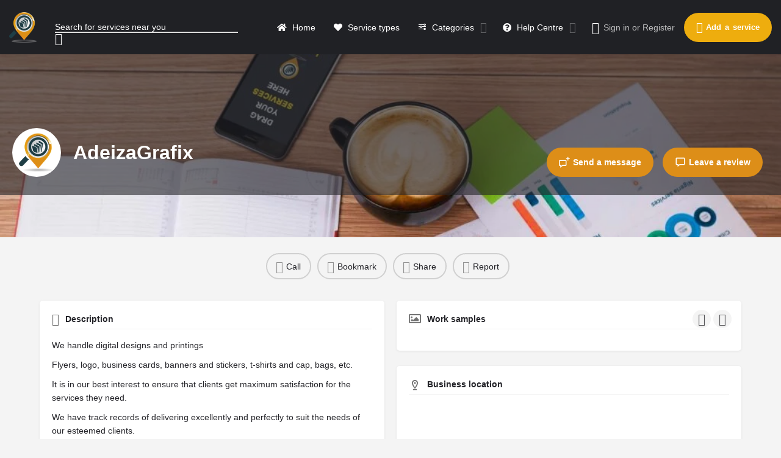

--- FILE ---
content_type: text/html; charset=UTF-8
request_url: https://lystingz.com/graphic-design/adeizagrafix/
body_size: 90307
content:
<!DOCTYPE html><html lang="en-GB"><head><script data-no-optimize="1">var litespeed_docref=sessionStorage.getItem("litespeed_docref");litespeed_docref&&(Object.defineProperty(document,"referrer",{get:function(){return litespeed_docref}}),sessionStorage.removeItem("litespeed_docref"));</script> <meta charset="UTF-8" /><meta name="viewport" content="width=device-width, initial-scale=1.0" /><link rel="pingback" href="https://lystingz.com/xmlrpc.php"><meta name='robots' content='index, follow, max-image-preview:large, max-snippet:-1, max-video-preview:-1' /><meta property="og:title" content="AdeizaGrafix" /><meta property="og:url" content="https://lystingz.com/graphic-design/adeizagrafix/" /><meta property="og:site_name" content="Lystingz" /><meta property="og:type" content="profile" /><meta property="og:description" content="We handle digital designs and printingsFlyers, logo, business cards, banners and stickers, t-shirts and cap, bags, etc.It is in our best interest to ensure that clients get maximum satisfaction for the services they need.We have track records of delivering excellently and perfectly to suit the needs of our esteemed clients.We have worked for brands like LACA, BEWA Africa, Karisa Publishers, Marital Success Academy and lots more" /><meta property="og:image" content="https://lystingz.com/wp-content/uploads/2022/06/Lystingz-logo-1024x1024.jpg" /><title>AdeizaGrafix - Lystingz</title><link rel="canonical" href="https://lystingz.com/graphic-design/adeizagrafix/" /><meta property="og:locale" content="en_GB" /><meta property="og:type" content="article" /><meta property="og:title" content="AdeizaGrafix" /><meta property="og:description" content="We handle digital designs and printings Flyers, logo, business cards, banners and stickers, t-shirts and cap, bags, etc. It is in our best interest to ensure that clients get maximum satisfaction for the services they need. We have track records of delivering excellently and perfectly to suit the needs of our esteemed clients. We have [&hellip;]" /><meta property="og:url" content="https://lystingz.com/graphic-design/adeizagrafix/" /><meta property="og:site_name" content="Lystingz" /><meta property="article:publisher" content="https://facebook.com/lystingz" /><meta property="og:image" content="https://lystingz.com/wp-content/uploads/2022/06/lystingz-logo-.png" /><meta property="og:image:width" content="1361" /><meta property="og:image:height" content="1500" /><meta property="og:image:type" content="image/png" /><meta name="twitter:card" content="summary_large_image" /><meta name="twitter:site" content="@lystingz" /> <script type="application/ld+json" class="yoast-schema-graph">{"@context":"https://schema.org","@graph":[{"@type":"WebPage","@id":"https://lystingz.com/graphic-design/adeizagrafix/","url":"https://lystingz.com/graphic-design/adeizagrafix/","name":"AdeizaGrafix - Lystingz","isPartOf":{"@id":"https://lystingz.com/#website"},"datePublished":"2023-01-30T20:25:43+00:00","dateModified":"2023-01-30T20:25:43+00:00","breadcrumb":{"@id":"https://lystingz.com/graphic-design/adeizagrafix/#breadcrumb"},"inLanguage":"en-GB","potentialAction":[{"@type":"ReadAction","target":["https://lystingz.com/graphic-design/adeizagrafix/"]}]},{"@type":"BreadcrumbList","@id":"https://lystingz.com/graphic-design/adeizagrafix/#breadcrumb","itemListElement":[{"@type":"ListItem","position":1,"name":"Home","item":"https://lystingz.com/"},{"@type":"ListItem","position":2,"name":"Listings","item":"https://lystingz.com/listings/"},{"@type":"ListItem","position":3,"name":"AdeizaGrafix"}]},{"@type":"WebSite","@id":"https://lystingz.com/#website","url":"https://lystingz.com/","name":"Lystingz","description":"Find and provide amazing services with ease","publisher":{"@id":"https://lystingz.com/#organization"},"potentialAction":[{"@type":"SearchAction","target":{"@type":"EntryPoint","urlTemplate":"https://lystingz.com/?s={search_term_string}"},"query-input":"required name=search_term_string"}],"inLanguage":"en-GB"},{"@type":"Organization","@id":"https://lystingz.com/#organization","name":"Lystingz Enterprises","url":"https://lystingz.com/","logo":{"@type":"ImageObject","inLanguage":"en-GB","@id":"https://lystingz.com/#/schema/logo/image/","url":"https://lystingz.com/wp-content/uploads/2022/06/Lystingz-logo.jpg","contentUrl":"https://lystingz.com/wp-content/uploads/2022/06/Lystingz-logo.jpg","width":1894,"height":1894,"caption":"Lystingz Enterprises"},"image":{"@id":"https://lystingz.com/#/schema/logo/image/"},"sameAs":["https://facebook.com/lystingz","https://twitter.com/lystingz","https://instagram.com/lyst.ingz","https://www.linkedin.com/company/lystingz/"]}]}</script> <link rel='dns-prefetch' href='//maps.googleapis.com' /><link rel='dns-prefetch' href='//cdnjs.cloudflare.com' /><link rel='dns-prefetch' href='//fonts.googleapis.com' /><style id="litespeed-ccss">body{--wp--preset--color--black:#000;--wp--preset--color--cyan-bluish-gray:#abb8c3;--wp--preset--color--white:#fff;--wp--preset--color--pale-pink:#f78da7;--wp--preset--color--vivid-red:#cf2e2e;--wp--preset--color--luminous-vivid-orange:#ff6900;--wp--preset--color--luminous-vivid-amber:#fcb900;--wp--preset--color--light-green-cyan:#7bdcb5;--wp--preset--color--vivid-green-cyan:#00d084;--wp--preset--color--pale-cyan-blue:#8ed1fc;--wp--preset--color--vivid-cyan-blue:#0693e3;--wp--preset--color--vivid-purple:#9b51e0;--wp--preset--gradient--vivid-cyan-blue-to-vivid-purple:linear-gradient(135deg,rgba(6,147,227,1) 0%,#9b51e0 100%);--wp--preset--gradient--light-green-cyan-to-vivid-green-cyan:linear-gradient(135deg,#7adcb4 0%,#00d082 100%);--wp--preset--gradient--luminous-vivid-amber-to-luminous-vivid-orange:linear-gradient(135deg,rgba(252,185,0,1) 0%,rgba(255,105,0,1) 100%);--wp--preset--gradient--luminous-vivid-orange-to-vivid-red:linear-gradient(135deg,rgba(255,105,0,1) 0%,#cf2e2e 100%);--wp--preset--gradient--very-light-gray-to-cyan-bluish-gray:linear-gradient(135deg,#eee 0%,#a9b8c3 100%);--wp--preset--gradient--cool-to-warm-spectrum:linear-gradient(135deg,#4aeadc 0%,#9778d1 20%,#cf2aba 40%,#ee2c82 60%,#fb6962 80%,#fef84c 100%);--wp--preset--gradient--blush-light-purple:linear-gradient(135deg,#ffceec 0%,#9896f0 100%);--wp--preset--gradient--blush-bordeaux:linear-gradient(135deg,#fecda5 0%,#fe2d2d 50%,#6b003e 100%);--wp--preset--gradient--luminous-dusk:linear-gradient(135deg,#ffcb70 0%,#c751c0 50%,#4158d0 100%);--wp--preset--gradient--pale-ocean:linear-gradient(135deg,#fff5cb 0%,#b6e3d4 50%,#33a7b5 100%);--wp--preset--gradient--electric-grass:linear-gradient(135deg,#caf880 0%,#71ce7e 100%);--wp--preset--gradient--midnight:linear-gradient(135deg,#020381 0%,#2874fc 100%);--wp--preset--font-size--small:13px;--wp--preset--font-size--medium:20px;--wp--preset--font-size--large:36px;--wp--preset--font-size--x-large:42px;--wp--preset--spacing--20:.44rem;--wp--preset--spacing--30:.67rem;--wp--preset--spacing--40:1rem;--wp--preset--spacing--50:1.5rem;--wp--preset--spacing--60:2.25rem;--wp--preset--spacing--70:3.38rem;--wp--preset--spacing--80:5.06rem;--wp--preset--shadow--natural:6px 6px 9px rgba(0,0,0,.2);--wp--preset--shadow--deep:12px 12px 50px rgba(0,0,0,.4);--wp--preset--shadow--sharp:6px 6px 0px rgba(0,0,0,.2);--wp--preset--shadow--outlined:6px 6px 0px -3px rgba(255,255,255,1),6px 6px rgba(0,0,0,1);--wp--preset--shadow--crisp:6px 6px 0px rgba(0,0,0,1)}:root{--woocommerce:#7f54b3;--wc-green:#7ad03a;--wc-red:#a00;--wc-orange:#ffba00;--wc-blue:#2ea2cc;--wc-primary:#7f54b3;--wc-primary-text:#fff;--wc-secondary:#e9e6ed;--wc-secondary-text:#515151;--wc-highlight:#b3af54;--wc-highligh-text:#fff;--wc-content-bg:#fff;--wc-subtext:#767676}@media only screen and (max-width:768px){:root{--woocommerce:#7f54b3;--wc-green:#7ad03a;--wc-red:#a00;--wc-orange:#ffba00;--wc-blue:#2ea2cc;--wc-primary:#7f54b3;--wc-primary-text:#fff;--wc-secondary:#e9e6ed;--wc-secondary-text:#515151;--wc-highlight:#b3af54;--wc-highligh-text:#fff;--wc-content-bg:#fff;--wc-subtext:#767676}}:root{--woocommerce:#7f54b3;--wc-green:#7ad03a;--wc-red:#a00;--wc-orange:#ffba00;--wc-blue:#2ea2cc;--wc-primary:#7f54b3;--wc-primary-text:#fff;--wc-secondary:#e9e6ed;--wc-secondary-text:#515151;--wc-highlight:#b3af54;--wc-highligh-text:#fff;--wc-content-bg:#fff;--wc-subtext:#767676}.elementor *,.elementor :after,.elementor :before{box-sizing:border-box}.elementor a{box-shadow:none;text-decoration:none}.elementor img{height:auto;max-width:100%;border:none;border-radius:0;box-shadow:none}.elementor-element{--flex-direction:initial;--flex-wrap:initial;--justify-content:initial;--align-items:initial;--align-content:initial;--gap:initial;--flex-basis:initial;--flex-grow:initial;--flex-shrink:initial;--order:initial;--align-self:initial;flex-basis:var(--flex-basis);flex-grow:var(--flex-grow);flex-shrink:var(--flex-shrink);order:var(--order);align-self:var(--align-self)}:root{--page-title-display:block}.elementor-section{position:relative}.elementor-section .elementor-container{display:flex;margin-right:auto;margin-left:auto;position:relative}@media (max-width:1024px){.elementor-section .elementor-container{flex-wrap:wrap}}.elementor-section.elementor-section-boxed>.elementor-container{max-width:1140px}.elementor-widget-wrap{position:relative;width:100%;flex-wrap:wrap;align-content:flex-start}.elementor:not(.elementor-bc-flex-widget) .elementor-widget-wrap{display:flex}.elementor-widget-wrap>.elementor-element{width:100%}.elementor-widget{position:relative}.elementor-widget:not(:last-child){margin-bottom:20px}.elementor-column{position:relative;min-height:1px;display:flex}.elementor-column-gap-default>.elementor-column>.elementor-element-populated{padding:10px}@media (min-width:768px){.elementor-column.elementor-col-100{width:100%}}@media (max-width:767px){.elementor-column{width:100%}}.e-con{--border-radius:0;--border-block-start-width:0px;--border-inline-end-width:0px;--border-block-end-width:0px;--border-inline-start-width:0px;--border-style:initial;--border-color:initial;--container-widget-width:100%;--container-widget-height:initial;--container-widget-flex-grow:0;--container-widget-align-self:initial;--content-width:min(100%,var(--container-max-width,1140px));--width:100%;--min-height:initial;--height:auto;--text-align:initial;--margin-block-start:0px;--margin-inline-end:0px;--margin-block-end:0px;--margin-inline-start:0px;--padding-block-start:var(--container-default-padding-block-start,10px);--padding-inline-end:var(--container-default-padding-inline-end,10px);--padding-block-end:var(--container-default-padding-block-end,10px);--padding-inline-start:var(--container-default-padding-inline-start,10px);--position:relative;--z-index:revert;--overflow:visible;--gap:var(--widgets-spacing,20px);--overlay-mix-blend-mode:initial;--overlay-opacity:1;--e-con-grid-template-columns:repeat(3,1fr);--e-con-grid-template-rows:repeat(2,1fr);position:var(--position);width:var(--width);min-width:0;min-height:var(--min-height);height:var(--height);border-radius:var(--border-radius);margin-block-start:var(--bc-margin-block-start,var(--margin-block-start));margin-inline-end:var(--bc-margin-inline-end,var(--margin-inline-end));margin-block-end:var(--bc-margin-block-end,var(--margin-block-end));margin-inline-start:var(--bc-margin-inline-start,var(--margin-inline-start));padding-inline-start:var(--bc-padding-inline-start,var(--padding-inline-start));padding-inline-end:var(--bc-padding-inline-end,var(--padding-inline-end));z-index:var(--z-index);overflow:var(--overflow)}.e-con.e-flex{--flex-direction:column;--flex-basis:auto;--flex-grow:0;--flex-shrink:1;flex:var(--flex-grow) var(--flex-shrink) var(--flex-basis)}.e-con-full,.e-con>.e-con-inner{text-align:var(--text-align);padding-block-start:var(--bc-padding-block-start,var(--padding-block-start));padding-block-end:var(--bc-padding-block-end,var(--padding-block-end))}.e-con-full.e-flex,.e-con.e-flex>.e-con-inner{flex-direction:var(--flex-direction)}.e-con,.e-con>.e-con-inner{display:var(--display)}.e-con-boxed.e-flex{flex-direction:column;flex-wrap:nowrap;justify-content:normal;align-items:normal;align-content:normal}.e-con-boxed{text-align:initial;gap:initial}.e-con.e-flex>.e-con-inner{flex-wrap:var(--flex-wrap);justify-content:var(--justify-content);align-items:var(--align-items);align-content:var(--align-content);flex-basis:auto;flex-grow:1;flex-shrink:1;align-self:auto}.e-con>.e-con-inner{gap:var(--gap);width:100%;max-width:var(--content-width);margin:0 auto;padding-inline-start:0;padding-inline-end:0;height:100%}.e-con .elementor-widget.elementor-widget{margin-block-end:0}.e-con:before{content:var(--background-overlay);display:block;position:absolute;mix-blend-mode:var(--overlay-mix-blend-mode);opacity:var(--overlay-opacity);border-radius:var(--border-radius);border-style:var(--border-style);border-color:var(--border-color);border-block-start-width:var(--border-block-start-width);border-inline-end-width:var(--border-inline-end-width);border-block-end-width:var(--border-block-end-width);border-inline-start-width:var(--border-inline-start-width);top:calc(0px - var(--border-block-start-width));left:calc(0px - var(--border-inline-start-width));width:max(100% + var(--border-inline-end-width) + var(--border-inline-start-width),100%);height:max(100% + var(--border-block-start-width) + var(--border-block-end-width),100%)}.e-con .elementor-widget{min-width:0}.e-con>.e-con-inner>.elementor-widget>.elementor-widget-container,.e-con>.elementor-widget>.elementor-widget-container{height:100%}.e-con.e-con>.e-con-inner>.elementor-widget,.elementor.elementor .e-con>.elementor-widget{max-width:100%}@media (max-width:767px){.e-con.e-flex{--width:100%;--flex-wrap:wrap}}.e-con{--bc-margin-block-start:var(--margin-top);--bc-margin-block-end:var(--margin-bottom);--bc-margin-inline-start:var(--margin-left);--bc-margin-inline-end:var(--margin-right);--bc-padding-block-start:var(--padding-top);--bc-padding-block-end:var(--padding-bottom);--bc-padding-inline-start:var(--padding-left);--bc-padding-inline-end:var(--padding-right)}.elementor-form-fields-wrapper{display:flex;flex-wrap:wrap}.elementor-form-fields-wrapper.elementor-labels-above .elementor-field-group>input,.elementor-form-fields-wrapper.elementor-labels-above .elementor-field-group>textarea{flex-basis:100%;max-width:100%}.elementor-field-group{flex-wrap:wrap;align-items:center}.elementor-field-group.elementor-field-type-submit{align-items:flex-end}.elementor-field-group .elementor-field-textual{width:100%;max-width:100%;border:1px solid #69727d;background-color:transparent;color:#1f2124;vertical-align:middle;flex-grow:1}.elementor-field-group .elementor-field-textual::-moz-placeholder{color:inherit;font-family:inherit;opacity:.6}.elementor-field-textual{line-height:1.4;font-size:15px;min-height:40px;padding:5px 14px;border-radius:3px}.elementor-button-align-stretch .elementor-field-type-submit:not(.e-form__buttons__wrapper) .elementor-button{flex-basis:100%}.elementor-form .elementor-button{padding-top:0;padding-bottom:0;border:none}.elementor-form .elementor-button>span{display:flex;justify-content:center}.elementor-form .elementor-button.elementor-size-sm{min-height:40px}.elementor-button{display:inline-block;line-height:1;background-color:#69727d;font-size:15px;padding:12px 24px;border-radius:3px;color:#fff;fill:#fff;text-align:center}.elementor-button:visited{color:#fff}.elementor-button-icon{flex-grow:0;order:5}.elementor-button-icon svg{width:1em;height:auto}.elementor-button-icon .e-font-icon-svg{height:1em}.elementor-button-text{flex-grow:1;order:10;display:inline-block}.elementor-button .elementor-align-icon-right{margin-left:5px;order:15}.elementor-button span{text-decoration:inherit}.elementor-icon{display:inline-block;line-height:1;color:#69727d;font-size:50px;text-align:center}.elementor-icon svg{width:1em;height:1em;position:relative;display:block}.elementor-icon svg:before{position:absolute;left:50%;transform:translateX(-50%)}.elementor-element{--swiper-theme-color:#000;--swiper-navigation-size:44px;--swiper-pagination-bullet-size:6px;--swiper-pagination-bullet-horizontal-gap:6px}.elementor-kit-6{--e-global-color-primary:#303030;--e-global-color-secondary:#54595f;--e-global-color-text:#303030;--e-global-color-accent:#dd8e18;--e-global-color-77f4183:#1e3957;--e-global-color-e277f93:#207fe9;--e-global-color-5195011:#eead0e;--e-global-color-a271e0c:#203e46;--e-global-color-c608eaf:#fcfaf7;--e-global-typography-primary-font-family:"Exo 2";--e-global-typography-primary-font-weight:600;--e-global-typography-secondary-font-family:"Exo 2";--e-global-typography-secondary-font-weight:400;--e-global-typography-text-font-family:"Exo 2";--e-global-typography-text-font-weight:400;--e-global-typography-accent-font-family:"Exo 2";--e-global-typography-accent-font-weight:500}.elementor-section.elementor-section-boxed>.elementor-container{max-width:1140px}.e-con{--container-max-width:1140px}.elementor-widget:not(:last-child){margin-block-end:20px}.elementor-element{--widgets-spacing:20px 20px}@media (max-width:1024px){.elementor-section.elementor-section-boxed>.elementor-container{max-width:1024px}.e-con{--container-max-width:1024px}}@media (max-width:767px){.elementor-section.elementor-section-boxed>.elementor-container{max-width:767px}.e-con{--container-max-width:767px}}[data-elementor-type=popup]:not(.elementor-edit-area){display:none}.fa{-moz-osx-font-smoothing:grayscale;-webkit-font-smoothing:antialiased;display:inline-block;font-style:normal;font-variant:normal;text-rendering:auto;line-height:1}.fa-book:before{content:"\f02d"}.fa-briefcase:before{content:"\f0b1"}.fa-clone:before{content:"\f24d"}.fa-compass:before{content:"\f14e"}.fa-envelope:before{content:"\f0e0"}.fa-envelope-open-text:before{content:"\f658"}.fa-facebook:before{content:"\f09a"}.fa-folder-plus:before{content:"\f65e"}.fa-graduation-cap:before{content:"\f19d"}.fa-heart:before{content:"\f004"}.fa-home:before{content:"\f015"}.fa-image:before{content:"\f03e"}.fa-info-circle:before{content:"\f05a"}.fa-linkedin:before{content:"\f08c"}.fa-phone-alt:before{content:"\f879"}.fa-plus-circle:before{content:"\f055"}.fa-question-circle:before{content:"\f059"}.fa-rocket:before{content:"\f135"}.fa-search:before{content:"\f002"}.fa-share-square:before{content:"\f14d"}.fa-telegram:before{content:"\f2c6"}.fa-whatsapp:before{content:"\f232"}.fa{font-family:"Font Awesome 5 Free"}.fa{font-weight:900}.fa.fa-image{font-family:"Font Awesome 5 Free";font-weight:400}.fa.fa-image:before{content:"\f03e"}.fa.fa-facebook{font-family:"Font Awesome 5 Brands";font-weight:400}.fa.fa-facebook:before{content:"\f39e"}.fa.fa-linkedin{font-family:"Font Awesome 5 Brands";font-weight:400}.fa.fa-linkedin:before{content:"\f0e1"}.fa.fa-compass{font-family:"Font Awesome 5 Free";font-weight:400}.fa.fa-envelope-o{font-family:"Font Awesome 5 Free";font-weight:400}.fa.fa-envelope-o:before{content:"\f0e0"}.fa.fa-whatsapp{font-family:"Font Awesome 5 Brands";font-weight:400}.fa.fa-clone{font-family:"Font Awesome 5 Free";font-weight:400}.fa.fa-telegram{font-family:"Font Awesome 5 Brands";font-weight:400}.elementor-widget-heading .elementor-heading-title{color:var(--e-global-color-primary);font-family:var(--e-global-typography-primary-font-family),Sans-serif;font-weight:var(--e-global-typography-primary-font-weight)}.elementor-widget-divider{--divider-color:var(--e-global-color-secondary)}.elementor-widget-icon-box.elementor-view-default .elementor-icon{fill:var(--e-global-color-primary);color:var(--e-global-color-primary);border-color:var(--e-global-color-primary)}.elementor-widget-icon-box .elementor-icon-box-title{color:var(--e-global-color-primary)}.elementor-widget-icon-box .elementor-icon-box-title{font-family:var(--e-global-typography-primary-font-family),Sans-serif;font-weight:var(--e-global-typography-primary-font-weight)}.elementor-widget-form .elementor-field-group>label{color:var(--e-global-color-text)}.elementor-widget-form .elementor-field-group>label{font-family:var(--e-global-typography-text-font-family),Sans-serif;font-weight:var(--e-global-typography-text-font-weight)}.elementor-widget-form .elementor-field-group .elementor-field{color:var(--e-global-color-text)}.elementor-widget-form .elementor-field-group .elementor-field{font-family:var(--e-global-typography-text-font-family),Sans-serif;font-weight:var(--e-global-typography-text-font-weight)}.elementor-widget-form .elementor-button{font-family:var(--e-global-typography-accent-font-family),Sans-serif;font-weight:var(--e-global-typography-accent-font-weight)}.elementor-widget-form .elementor-button[type=submit]{background-color:var(--e-global-color-accent)}.elementor-widget-form{--e-form-steps-indicator-inactive-primary-color:var(--e-global-color-text);--e-form-steps-indicator-active-primary-color:var(--e-global-color-accent);--e-form-steps-indicator-completed-primary-color:var(--e-global-color-accent);--e-form-steps-indicator-progress-color:var(--e-global-color-accent);--e-form-steps-indicator-progress-background-color:var(--e-global-color-text);--e-form-steps-indicator-progress-meter-color:var(--e-global-color-text)}.elementor-14352 .elementor-element.elementor-element-9820cff{--display:flex;--align-items:center;--container-widget-width:calc((1 - var(--container-widget-flex-grow))*100%)}.elementor-14352 .elementor-element.elementor-element-01dcd2d{text-align:center}.elementor-14352 .elementor-element.elementor-element-01dcd2d .elementor-heading-title{font-family:"Exo 2",Sans-serif;font-size:33px;font-weight:600}.elementor-14352 .elementor-element.elementor-element-75ae85c{--divider-border-style:solid;--divider-color:#dedede;--divider-border-width:1px}.elementor-14352 .elementor-element.elementor-element-75ae85c .elementor-divider-separator{width:10%;margin:0 auto;margin-center:0}.elementor-14352 .elementor-element.elementor-element-75ae85c .elementor-divider{text-align:center;padding-top:2px;padding-bottom:2px}.elementor-14352 .elementor-element.elementor-element-4f7b09c{--display:flex;--flex-direction:row;--container-widget-width:calc((1 - var(--container-widget-flex-grow))*100%);--container-widget-height:100%;--container-widget-flex-grow:1;--container-widget-align-self:stretch;--justify-content:space-evenly;--align-items:center;--gap:30px 0px;--flex-wrap:wrap;--margin-block-start:10px;--margin-block-end:0px;--margin-inline-start:0px;--margin-inline-end:0px;--padding-block-start:0px;--padding-block-end:0px;--padding-inline-start:0px;--padding-inline-end:0px}.elementor-14352 .elementor-element.elementor-element-82b838e{--display:flex;--flex-direction:row;--container-widget-width:calc((1 - var(--container-widget-flex-grow))*100%);--container-widget-height:100%;--container-widget-flex-grow:1;--container-widget-align-self:stretch;--justify-content:center;--align-items:center;--gap:0px 10px;--padding-block-start:0px;--padding-block-end:0px;--padding-inline-start:0px;--padding-inline-end:0px}.elementor-14352 .elementor-element.elementor-element-54c8faf img{width:25px;border-radius:5px}.elementor-14352 .elementor-element.elementor-element-c346218 .elementor-heading-title{color:#515151;font-family:"Exo 2",Sans-serif;font-size:20px;font-weight:500}.elementor-14352 .elementor-element.elementor-element-f61e58f{--display:flex;--flex-direction:row;--container-widget-width:calc((1 - var(--container-widget-flex-grow))*100%);--container-widget-height:100%;--container-widget-flex-grow:1;--container-widget-align-self:stretch;--justify-content:center;--align-items:center;--gap:0px 10px;--padding-block-start:0px;--padding-block-end:0px;--padding-inline-start:0px;--padding-inline-end:0px}.elementor-14352 .elementor-element.elementor-element-f8c0e2b img{width:25px;border-radius:5px}.elementor-14352 .elementor-element.elementor-element-7b369dd .elementor-heading-title{color:#515151;font-family:"Exo 2",Sans-serif;font-size:20px;font-weight:500}.elementor-14352 .elementor-element.elementor-element-e3eed07{--display:flex;--flex-direction:row;--container-widget-width:calc((1 - var(--container-widget-flex-grow))*100%);--container-widget-height:100%;--container-widget-flex-grow:1;--container-widget-align-self:stretch;--justify-content:center;--align-items:center;--gap:0px 10px;--padding-block-start:0px;--padding-block-end:0px;--padding-inline-start:0px;--padding-inline-end:0px}.elementor-14352 .elementor-element.elementor-element-85a334d img{width:25px;border-radius:5px}.elementor-14352 .elementor-element.elementor-element-6bddd2f .elementor-heading-title{color:#515151;font-family:"Exo 2",Sans-serif;font-size:20px;font-weight:500}.elementor-14352 .elementor-element.elementor-element-b701c4a{--display:flex;--flex-direction:row;--container-widget-width:calc((1 - var(--container-widget-flex-grow))*100%);--container-widget-height:100%;--container-widget-flex-grow:1;--container-widget-align-self:stretch;--justify-content:center;--align-items:center;--gap:0px 10px;--padding-block-start:0px;--padding-block-end:0px;--padding-inline-start:0px;--padding-inline-end:0px}.elementor-14352 .elementor-element.elementor-element-cf77c1b img{width:25px;border-radius:5px}.elementor-14352 .elementor-element.elementor-element-83975fc .elementor-heading-title{color:#515151;font-family:"Exo 2",Sans-serif;font-size:20px;font-weight:500}.elementor-14352 .elementor-element.elementor-element-d090329{--display:flex;--flex-direction:row;--container-widget-width:calc((1 - var(--container-widget-flex-grow))*100%);--container-widget-height:100%;--container-widget-flex-grow:1;--container-widget-align-self:stretch;--justify-content:center;--align-items:center;--gap:0px 10px;--padding-block-start:0px;--padding-block-end:0px;--padding-inline-start:0px;--padding-inline-end:0px}.elementor-14352 .elementor-element.elementor-element-666d677 img{width:25px;border-radius:5px}.elementor-14352 .elementor-element.elementor-element-e0f9c40 .elementor-heading-title{color:#515151;font-family:"Exo 2",Sans-serif;font-size:20px;font-weight:500}.elementor-14352 .elementor-element.elementor-element-44571a8{--display:flex;--flex-direction:row;--container-widget-width:calc((1 - var(--container-widget-flex-grow))*100%);--container-widget-height:100%;--container-widget-flex-grow:1;--container-widget-align-self:stretch;--justify-content:center;--align-items:center;--gap:0px 10px;--padding-block-start:0px;--padding-block-end:0px;--padding-inline-start:0px;--padding-inline-end:0px}.elementor-14352 .elementor-element.elementor-element-5ca2d22 img{width:25px;border-radius:5px}.elementor-14352 .elementor-element.elementor-element-db7603d .elementor-heading-title{color:#515151;font-family:"Exo 2",Sans-serif;font-size:20px;font-weight:500}.elementor-14352 .elementor-element.elementor-element-6ba5644.elementor-view-default .elementor-icon{fill:#777;color:#777;border-color:#777}.elementor-14352 .elementor-element.elementor-element-6ba5644{--icon-box-icon-margin:8px}.elementor-14352 .elementor-element.elementor-element-6ba5644 .elementor-icon{font-size:19px}.elementor-14352 .elementor-element.elementor-element-6ba5644 .elementor-icon-box-title{color:#777}.elementor-14352 .elementor-element.elementor-element-6ba5644 .elementor-icon-box-title{font-family:"Exo 2",Sans-serif;font-size:16px;font-weight:500;font-style:italic}.elementor-14352 .elementor-element.elementor-element-6ba5644>.elementor-widget-container{margin:30px 0 0}@media (min-width:768px){.elementor-14352 .elementor-element.elementor-element-82b838e{--width:33%}.elementor-14352 .elementor-element.elementor-element-f61e58f{--width:33%}.elementor-14352 .elementor-element.elementor-element-e3eed07{--width:33%}.elementor-14352 .elementor-element.elementor-element-b701c4a{--width:33%}.elementor-14352 .elementor-element.elementor-element-d090329{--width:33%}.elementor-14352 .elementor-element.elementor-element-44571a8{--width:33%}}@media (max-width:767px){.elementor-14352 .elementor-element.elementor-element-9820cff{--flex-direction:column;--container-widget-width:100%;--container-widget-height:initial;--container-widget-flex-grow:0;--container-widget-align-self:initial}.elementor-14352 .elementor-element.elementor-element-01dcd2d .elementor-heading-title{font-size:20px}.elementor-14352 .elementor-element.elementor-element-75ae85c .elementor-divider-separator{width:20%}.elementor-14352 .elementor-element.elementor-element-4f7b09c{--gap:10px 0px;--margin-block-start:0px;--margin-block-end:0px;--margin-inline-start:0px;--margin-inline-end:0px}.elementor-14352 .elementor-element.elementor-element-82b838e{--width:50%;--flex-direction:row;--container-widget-width:initial;--container-widget-height:100%;--container-widget-flex-grow:1;--container-widget-align-self:stretch}.elementor-14352 .elementor-element.elementor-element-54c8faf img{width:16px;border-radius:5px}.elementor-14352 .elementor-element.elementor-element-c346218 .elementor-heading-title{font-size:16px}.elementor-14352 .elementor-element.elementor-element-f61e58f{--width:50%;--flex-direction:row;--container-widget-width:initial;--container-widget-height:100%;--container-widget-flex-grow:1;--container-widget-align-self:stretch}.elementor-14352 .elementor-element.elementor-element-f8c0e2b img{width:16px;border-radius:5px}.elementor-14352 .elementor-element.elementor-element-7b369dd .elementor-heading-title{font-size:16px}.elementor-14352 .elementor-element.elementor-element-e3eed07{--width:50%;--flex-direction:row;--container-widget-width:initial;--container-widget-height:100%;--container-widget-flex-grow:1;--container-widget-align-self:stretch}.elementor-14352 .elementor-element.elementor-element-85a334d img{width:16px;border-radius:5px}.elementor-14352 .elementor-element.elementor-element-6bddd2f .elementor-heading-title{font-size:16px}.elementor-14352 .elementor-element.elementor-element-b701c4a{--width:50%;--flex-direction:row;--container-widget-width:initial;--container-widget-height:100%;--container-widget-flex-grow:1;--container-widget-align-self:stretch}.elementor-14352 .elementor-element.elementor-element-cf77c1b img{width:16px;border-radius:5px}.elementor-14352 .elementor-element.elementor-element-83975fc .elementor-heading-title{font-size:16px}.elementor-14352 .elementor-element.elementor-element-d090329{--width:50%;--flex-direction:row;--container-widget-width:initial;--container-widget-height:100%;--container-widget-flex-grow:1;--container-widget-align-self:stretch}.elementor-14352 .elementor-element.elementor-element-666d677 img{width:16px;border-radius:5px}.elementor-14352 .elementor-element.elementor-element-e0f9c40 .elementor-heading-title{font-size:16px}.elementor-14352 .elementor-element.elementor-element-44571a8{--width:50%;--flex-direction:row;--container-widget-width:initial;--container-widget-height:100%;--container-widget-flex-grow:1;--container-widget-align-self:stretch}.elementor-14352 .elementor-element.elementor-element-5ca2d22 img{width:16px;border-radius:5px}.elementor-14352 .elementor-element.elementor-element-db7603d .elementor-heading-title{font-size:16px}}a{text-decoration:none!important}.socialz p:before{content:'@';color:#898888;font-weight:300;margin-right:1.5px;font-size:85%}.socialz p{color:#1f1f1f!important}.c27-map{width:100%;height:100%}[class^=icon-]{font-family:icomoon!important;speak:none;font-style:normal;font-weight:400;font-variant:normal;text-transform:none;line-height:1;-webkit-font-smoothing:antialiased;-moz-osx-font-smoothing:grayscale}.icon-chat-bubble-square-1:before{content:"\e92f"}.icon-location-pin-4:before{content:"\e9a6"}.icon-settings-1:before{content:"\e9fa"}.material-icons,.mi{font-family:Material Icons;font-weight:400;font-style:normal;font-size:18px;line-height:1;letter-spacing:normal;text-transform:none;display:inline-block;text-rendering:auto;white-space:nowrap;word-wrap:normal;direction:ltr;-webkit-font-feature-settings:"liga";-webkit-font-smoothing:antialiased;-moz-osx-font-smoothing:grayscale;transform:translate(0)}.mi.add:before{content:"\e145"}.mi.add_to_photos:before{content:"\e39d"}.material-icons.arrow_drop_down:before{content:"\e5c5"}.mi.bookmark_border:before{content:"\e867"}.mi.chat_bubble_outline:before{content:"\e0cb"}.mi.close:before{content:"\e5cd"}.mi.error_outline:before{content:"\e001"}.mi.favorite_border:before{content:"\e87e"}.mi.format_list_bulleted:before{content:"\e241"}.mi.keyboard_arrow_left:before{content:"\e314"}.mi.keyboard_arrow_right:before{content:"\e315"}.mi.keyboard_arrow_up:before{content:"\e316"}.mi.local_phone:before{content:"\e551"}.mi.menu:before{content:"\e5d2"}.material-icons.mood_bad:before{content:"\e7f3"}.mi.person:before{content:"\e7fd"}.mi.question_answer:before{content:"\e8af"}.mi.search:before{content:"\e8b6"}.mi.share:before{content:"\e80d"}html{font-family:sans-serif;-webkit-text-size-adjust:100%;-ms-text-size-adjust:100%}body{margin:0}header,section{display:block}a{background-color:transparent}h1{margin:.67em 0;font-size:2em}img{border:0}svg:not(:root){overflow:hidden}button,input,textarea{margin:0;font:inherit;color:inherit}button{overflow:visible}button{text-transform:none}button{-webkit-appearance:button}button::-moz-focus-inner,input::-moz-focus-inner{padding:0;border:0}input{line-height:normal}input[type=search]{box-sizing:content-box;-webkit-appearance:textfield}input[type=search]::-webkit-search-cancel-button,input[type=search]::-webkit-search-decoration{-webkit-appearance:none}textarea{overflow:auto}*,:after,:before{box-sizing:border-box}html{font-size:10px}body{font-family:Helvetica Neue,Helvetica,Arial,sans-serif;font-size:14px;line-height:1.42857143;color:#333;background-color:#fff}button,input,textarea{font-family:inherit;font-size:inherit;line-height:inherit}a{color:#337ab7;text-decoration:none}img{vertical-align:middle}h1,h2,h3,h5{font-family:inherit;font-weight:500;line-height:1.1;color:inherit}h1,h2,h3{margin-top:20px}h1,h2,h3,h5{margin-bottom:10px}h5{margin-top:10px}h1{font-size:36px}h2{font-size:30px}h3{font-size:24px}h5{font-size:14px}p{margin:0 0 10px}.text-left{text-align:left}ul{margin-top:0;margin-bottom:10px}ul ul{margin-bottom:0}.container{padding-right:15px;padding-left:15px;margin-right:auto;margin-left:auto}@media (min-width:768px){.container{width:750px}}@media (min-width:992px){.container{width:970px}}@media (min-width:1200px){.container{width:1170px}}.container-fluid{padding-right:15px;padding-left:15px;margin-right:auto;margin-left:auto}.row{margin-right:-15px;margin-left:-15px}.col-md-5,.col-md-6,.col-md-7,.col-md-12{position:relative;min-height:1px;padding-right:15px;padding-left:15px}@media (min-width:992px){.col-md-5,.col-md-6,.col-md-7,.col-md-12{float:left}.col-md-12{width:100%}.col-md-7{width:58.33333333%}.col-md-6{width:50%}.col-md-5{width:41.66666667%}}label{display:inline-block;max-width:100%;margin-bottom:5px;font-weight:700}input[type=search]{box-sizing:border-box}input[type=file]{display:block}input[type=search]{-webkit-appearance:none}.collapse{display:none}.close{float:right;font-size:21px;font-weight:700;line-height:1;color:#000;text-shadow:0 1px 0 #fff;filter:alpha(opacity=20);opacity:.2}button.close{-webkit-appearance:none;padding:0;background:0 0;border:0}.modal{overflow:hidden}.modal{position:fixed;top:0;right:0;bottom:0;left:0;z-index:1050;display:none;-webkit-overflow-scrolling:touch;outline:0}.modal-dialog{position:relative;width:auto;margin:10px}.modal-content{position:relative;background-color:#fff;background-clip:padding-box;border:1px solid #999;border:1px solid rgba(0,0,0,.2);border-radius:6px;outline:0;box-shadow:0 3px 9px rgba(0,0,0,.5)}@media (min-width:768px){.modal-dialog{width:600px;margin:30px auto}.modal-content{box-shadow:0 5px 15px rgba(0,0,0,.5)}}.container-fluid:after,.container-fluid:before,.container:after,.container:before,.row:after,.row:before{display:table;content:" "}.container-fluid:after,.container:after,.row:after{clear:both}.hide{display:none!important}@-ms-viewport{width:device-width}.owl-carousel{position:relative}.owl-carousel{display:none;width:100%;z-index:1}*{box-sizing:border-box}ul,ul.no-list-style{list-style-type:none;padding:0}p{font-size:14px;line-height:22px}a,p{color:#242429}a{text-decoration:none;outline:none}a[href*="tel:"]{color:#fff}body{background:#f4f4f4;color:#242429}:root{--accent:#0080d7}h1,h2,h3,h5{font-weight:500;color:#242429}h1,h2,h3,h5{line-height:1.25;font-weight:600}div,input[type=search],li,textarea{border-radius:0}.col-md-5,.col-md-6,.col-md-7,.col-md-12{padding-right:10px;padding-left:10px}#c27-site-wrapper{background:#f4f4f4;z-index:999;position:relative;min-height:100vh}.buttons{font-size:13px;padding:14px 40px;display:inline-block;overflow:hidden;border-radius:5px;line-height:16px;font-weight:600}.buttons i{font-size:18px;margin-right:5px;float:left;top:-2px}.buttons i{position:relative}.button-1{color:var(--accent);border:none;background:#fff}.button-1:visited{color:var(--accent)}.button-5,.button-5:visited{color:var(--accent);border:none;background:rgba(0,0,0,.03);color:#242429;border-radius:5px;padding:12px 30px}.buttons.full-width{width:100%;text-align:center;padding-right:0;padding-left:0}input,textarea{width:100%;display:block;border:none;resize:none;line-height:18px;background-color:transparent;padding:14px 0;color:#242429;outline:none;font-size:14px;border-bottom:1.5px solid rgba(0,0,0,.2)}::-webkit-input-placeholder{color:#1d1d23}::-moz-placeholder{color:#1d1d23;opacity:1}:-ms-input-placeholder{color:#1d1d23}:-moz-placeholder{color:#1d1d23;opacity:1}label{color:#242429;font-size:14px;font-weight:400;margin-bottom:-4px;text-align:left}input:-webkit-autofill,textarea:-webkit-autofill{background-color:transparent!important;-webkit-box-shadow:inset 0 0 0 9999px #fff}.overlay{-webkit-backface-visibility:hidden;position:absolute;width:100%;height:100%;opacity:.4;background-color:#242429}.featured-section{position:relative;background:0 0;color:#fff;background-size:cover;background-position:50% 50%}.listing-details li:last-of-type{overflow:visible}.cat-icon{background:0 0;width:32px;height:32px;border-radius:50%;display:block;text-align:center;padding-top:6px;margin-right:5px;background:#b4b4c1;overflow:hidden}.cat-icon i{font-size:20px;color:#fff}.ld-info ul li{float:left;margin-left:7px}.ld-info ul li a{width:32px;height:32px;display:block;border-radius:50%;background:#f8f8f8;display:flex;justify-content:center;align-items:center;position:relative}.ld-info ul li i{font-size:18px;color:#555558}.contact-map{height:280px;border-radius:5px;overflow:hidden}a.back-to-top{display:block;position:fixed;z-index:999;right:30px;bottom:30px;background:red;border-radius:50%;text-align:center;height:45px;width:45px;background:#fff;box-shadow:0 5px 33px rgba(0,0,0,.2);opacity:0;visibility:hidden}a.back-to-top i{position:absolute;top:50%;left:50%;transform:translate(-50%,-50%)}.modal-content{box-shadow:0 2px 7px 1px rgba(0,0,0,.14);-webkit-box-shadow:0 2px 7px 1px rgba(0,0,0,.14)}.title-style-1:after{content:"";display:table;clear:both}.title-style-1 h5{font-weight:600;color:#242429;padding-bottom:0;margin-bottom:0;margin-top:0;letter-spacing:0;font-size:14px;float:left;line-height:20px}.title-style-1 i{float:left;color:#9d9d9d;font-size:20px;padding-right:6px;position:relative}.element{background:#fff;padding:20px;margin-bottom:25px;box-shadow:0 1px 4px rgba(0,0,0,.0705882353);border-radius:5px}.gallery-nav li{float:left}.gallery-nav li i{display:flex;align-items:center;justify-content:center;text-align:center;height:30px;width:30px;color:#555558;background:#f4f4f4;border-radius:50%;margin-right:4px;font-size:20px}.element .pf-head{position:relative}.element .pf-body{padding-top:15px;width:100%}.pf-head .gallery-nav{position:absolute;top:-5px;right:-8px}.extra-details li{border-bottom:1px solid rgba(0,0,0,.1);padding-top:8px;padding-bottom:8px}.extra-details li:after{clear:both;display:table;content:""}.extra-details li:first-child{padding-top:0}.extra-details .item-attr{display:inline-block;line-height:26px}.extra-details .item-property{float:right;line-height:26px}.term-icon.image-icon img{height:20px;width:20px;-o-object-fit:contain;object-fit:contain}.modal-27 .modal-dialog{margin:auto}.modal-27 .modal-dialog>div{transform:scale(.8);opacity:0}.modal-27:not(.show-modal){display:none!important}.modal-27{background:rgba(0,0,0,.7);will-change:opacity}.cts-next{right:0}.cts-prev{left:0}.cts-next,.cts-prev{position:absolute!important;opacity:0;font-size:0;height:100%;top:0;display:flex;align-items:center;background-image:linear-gradient(90deg,hsla(0,0%,100%,0),#fff 80%);padding-left:25px}.cts-next:before,.cts-prev:before{content:"\e037";font-family:Material Icons;font-weight:400;font-style:normal;font-size:14px;opacity:.3}.cts-prev{transform:rotate(180deg)}h3#reply-title span{padding-left:5px}.modal-content .sign-in-box{padding:20px}.case27-primary-text{font-family:var(--e-global-typography-primary-font-family),GlacialIndifference,sans-serif;font-weight:var(--e-global-typography-primary-font-weight)!important}body{font-family:var(--e-global-typography-text-font-family),GlacialIndifference,sans-serif;font-weight:var(--e-global-typography-text-font-weight)!important}.c27-footer-section li.compare-button-li{display:none}@media (-ms-high-contrast:active),(-ms-high-contrast:none){.modal.modal-27 .modal-dialog{position:absolute;left:50%;top:50%;transform:translate(-50%,-50%)}}.tooltip-element{position:relative}.tooltip-element .tooltip-container{max-width:100px;padding:3px 8px;color:#fff;text-align:center;background-color:#000;border-radius:4px;font-size:12px;position:absolute;bottom:100%;transform:translate(-50%,-8px);left:50%;width:max-content;font-weight:400;white-space:normal;opacity:0;visibility:hidden;z-index:9}.tooltip-element .tooltip-container:before{content:"";position:absolute;width:8px;height:8px;transform:translateY(0) rotate(45deg);background:#000;z-index:-1;bottom:-3px;left:calc(50% - 4px)}.tooltip-element.tooltip-right .tooltip-container{left:unset;right:-10px;transform:translateY(-8px)}.tooltip-element.tooltip-right .tooltip-container:before{left:unset;right:20px}.pswp[aria-hidden=true]{display:none}.loader-bg{position:relative}.c27-quick-view-modal .loader-bg{height:100%}.instant-results .loader-bg{height:50px;width:100%;background:#fff;border-bottom-left-radius:2px;border-bottom-right-radius:2px}@media (min-width:992px) and (max-width:1200px){body .elementor-section.elementor-section-boxed .elementor-container{max-width:970px}}.sidebar-comment-form #respond h3{display:none}.sign-in-box{position:relative}.no-results-wrapper .no-results-icon{font-size:50px;color:#c4c4c4;position:relative;left:50%;transform:translateX(-50%)}.no-results-wrapper li.no_job_listings_found{list-style-type:none;text-align:center;font-size:14px}.modal-27{opacity:0;visibility:hidden}.modal-27{display:flex!important;justify-content:center;align-items:center}input:-webkit-autofill{-webkit-box-shadow:0 0 0 30px #fff inset!important}@media (max-width:1200px){html{margin-top:0!important}a.back-to-top{display:none!important}}@media (max-width:768px){.element{padding:15px}#wc-cart-modal .modal-dialog{width:95%!important}.element{margin-bottom:15px}}@media (max-width:480px){.modal{padding-right:0!important}}@media (max-width:320px){.listing-details li{margin-right:0}.sign-in-box{padding:0 15px!important}.modal{padding-right:0!important}}.profile-cover{position:relative;height:480px;z-index:12}.profile-cover~.tab-content{position:relative;z-index:10}.profile-header{height:60px;background-color:#fff;position:relative;box-shadow:0 3px 3px rgba(0,0,0,.031372549)}.profile-header .profile-menu{position:relative;white-space:nowrap;width:100%;z-index:11}.profile-header .profile-menu ul{margin-bottom:0;display:flex;align-items:center;white-space:nowrap;position:static!important;overflow-x:auto;-webkit-overflow-scrolling:touch}.profile-header .profile-menu ul:after,.profile-header .profile-menu ul:before{content:"";margin:auto}.profile-header .profile-menu ul li a{font-size:14px;padding:0 50px;position:relative;display:flex;align-items:center;color:#242429;height:60px;font-weight:600}.profile-header .profile-menu ul li a:after{content:"";height:2px;width:0;position:absolute;bottom:0;left:0;background:var(--accent)}.profile-header .profile-menu{top:1px!important}.items-counter{display:inline-block;width:auto;min-width:18px;height:18px;border:1px solid #bac1c1;border-radius:50px;margin-left:6px;text-align:center;font-size:11px;padding:1px 5px 0;color:#484848}.open-now .pf-body{padding-top:0!important;clear:both}.open-now .pf-body .extra-details{margin-bottom:0}@supports (-ms-ime-align:auto){.single-listing .profile-cover{overflow:hidden}}@media (-ms-high-contrast:active),(-ms-high-contrast:none){#c27-single-listing .featured-section{overflow:hidden}}.open-now #open-hours{margin-top:10px}.profile-cover .overlay{opacity:.3}.profile-body{padding-top:25px;padding-bottom:25px}.profile-cover-image{height:auto;padding-bottom:40%}.profile-cover-image .overlay{z-index:1}.listing-main-info{position:absolute;bottom:40px;z-index:20;transform:translateX(-50%);left:50%}.listing-main-info h1{color:#fff;width:100%}.profile-name{padding-left:90px}.profile-name h1{font-size:32px;margin:0;font-weight:600}.profile-name .pa-below-title{display:flex;margin-top:7px;overflow:hidden;white-space:nowrap}.profile-name{flex-wrap:wrap}.listing-main-buttons,.profile-name{min-height:80px;display:flex;align-items:center}.listing-main-buttons{justify-content:flex-end}.listing-main-buttons>ul{margin-bottom:0}.profile-avatar{top:0;left:0;position:absolute;width:80px;height:80px;background:#dde5e6 50% no-repeat;background-size:cover;display:inline-block;border-radius:100%}.quick-listing-actions{margin-top:35px;position:relative}.quick-listing-actions>ul{display:flex;align-items:center;flex-wrap:wrap;overflow-x:auto;-webkit-overflow-scrolling:touch;margin-bottom:0;position:static!important;justify-content:center}.quick-listing-actions>ul>li>a{padding:10px 15px;display:flex;align-items:center;border-radius:50px;font-size:14px;background:0 0;border:1.5px solid rgba(0,0,0,.15)}.quick-listing-actions>ul>li>a span{color:#242429;white-space:nowrap;overflow:hidden;text-overflow:ellipsis}.quick-listing-actions>ul>li{padding:0 10px 0 0}.quick-listing-actions>ul>li>a>i{font-size:20px;position:relative;text-align:center;color:rgba(0,0,0,.4);padding-right:5px}.listing-main-buttons>ul{display:flex;justify-content:flex-end;flex-wrap:nowrap;overflow-x:auto}.listing-main-buttons>ul>li{margin-left:15px}.lmb-calltoaction>a{background:var(--accent);padding:0 20px;display:block;color:#fff;border-radius:5px;font-size:14px;height:48px;align-items:center;position:relative;z-index:0;display:flex;justify-content:center;white-space:nowrap;font-weight:600}.lmb-calltoaction>a>i{font-size:18px;margin-right:5px}.lmb-calltoaction>a:after{content:"";width:100%;height:100%;background:#fff;position:absolute;opacity:0}#open-hours .extra-details .item-attr,#open-hours .extra-details .item-property{margin:0}.single-job-listing .element{margin-bottom:25px}#c27-single-listing .tab-type-comments .no-results-wrapper{padding-top:135px}.work-hours-timezone{font-size:13px;margin-top:3px;text-align:right}.single-listing .row.cts-column-wrapper{margin-right:-10px;margin-left:-10px}.single-listing .block-type-gallery{z-index:50}.listing-tab{display:block;transform:translateY(0);opacity:1}body:not([data-active-tab]) .listing-tabs .listing-tab:not(:first-child){display:none}#c27-single-listing{min-height:100vh}.block-type-text .pf-body>p:last-child{margin-bottom:0}@media only screen and (max-width:1450px){.listing-main-info{width:100%;padding-left:20px;padding-right:20px;bottom:30px}}@media only screen and (max-width:1200px){.profile-name{min-height:auto}.profile-name.no-tagline.no-rating{padding-bottom:0;margin-bottom:0}.quick-listing-actions>ul{justify-content:left;flex-wrap:nowrap}.quick-listing-actions>ul>li{margin-bottom:0}.quick-listing-actions{margin-bottom:10px}.quick-listing-actions .cts-next,.quick-listing-actions .cts-prev{margin:0;padding-left:25px;padding-right:0;background-image:linear-gradient(90deg,hsla(0,0%,100%,0),#f4f4f4 80%)}.container.qla-container .quick-listing-actions{margin-left:-5px;margin-right:-5px}.quick-listing-actions>ul>li:first-child{margin-left:0}.profile-header .container .profile-menu>ul:after,.profile-header .container .profile-menu>ul:before{display:none}.lmb-calltoaction>a{height:42px}.profile-name .pa-below-title{flex-wrap:wrap}.profile-header .container{width:100%}.profile-avatar{position:absolute;top:-60px;z-index:20}.listing-main-buttons{display:block;height:auto;min-height:auto}.listing-main-info{padding:15px 15px 0;position:static;background:#fff;transform:none}.listing-main-info .profile-name{justify-content:left;text-align:left}.listing-main-info .profile-name h1{color:#242429}.profile-header .col-md-12{padding:0}.listing-main-buttons,.profile-name{justify-content:center}.profile-name{margin-bottom:15px;text-align:center;padding:0}.profile-name h1{font-size:30px;padding-top:25px}.listing-main-buttons>ul>li{margin-left:0;margin-right:30px}.listing-main-buttons>ul>li:last-child{margin-right:0}}@media only screen and (max-width:992px){.listing-main-buttons>ul{justify-content:left;margin-bottom:5px}.profile-name.no-tagline{padding-top:0;padding-bottom:10px}.profile-header{height:auto;text-align:center}.profile-header .profile-menu{position:relative;top:1px;width:100%;float:none;white-space:nowrap;max-width:100%}.profile-header .profile-menu>ul{margin-bottom:0}.profile-header .profile-menu ul li a{padding:0 30px}.profile-name h1{white-space:normal}.listing-main-info .col-md-6{padding:0}#c27-single-listing{overflow:hidden}#c27-single-listing .tab-type-comments .no-results-wrapper{padding-top:60px;padding-bottom:80px}}@media only screen and (max-width:768px){.profile-body{padding:5px 0}.container.qla-container .quick-listing-actions{margin-left:0;margin-right:0}.profile-name h1{font-size:26px}.profile-avatar{height:70px;width:70px;position:absolute;top:-50px}.quick-listing-actions{margin-top:15px}.single-job-listing .element{margin-bottom:15px!important}.quick-listing-actions>ul>li:first-child{padding-left:10px}.container.qla-container{padding-left:0;width:100%;padding-right:0}.listing-main-buttons>ul>li{margin-top:15px}.profile-name .pa-below-title{justify-content:left}.profile-name{margin-bottom:0}.listing-main-buttons>ul>li{margin-right:15px}.listing-main-buttons>ul>li:last-child{margin-right:0}.listing-main-buttons>ul{flex-wrap:wrap;justify-content:left}}@media only screen and (max-width:480px){.detail-count-2>ul>li{margin-right:15px}.listing-main-buttons>ul>li:last-child{margin-right:0!important}.profile-header .profile-menu ul li a{padding:0 20px}}@media only screen and (min-width:993px){@-moz-document url-prefix(){.profile-header .profile-menu{top:0!important}}}@media only screen and (min-width:1201px){.quick-listing-actions>ul>li{padding-bottom:10px}.listing-main-buttons{align-items:flex-end!important}}@media (min-width:1450px){.single-listing .container{width:1300px}}#wc-cart-modal .widgettitle{display:none}#wc-cart-modal .modal-dialog{width:550px}#wc-cart-modal{border-radius:2px}#wc-cart-modal .modal-content{border-radius:2px}:root{--accent:#dd8e18}#c27-site-wrapper{background-color:#f4f4f4}@media only screen and (min-width:1201px){ul.main-nav li a>i{display:inline-block;padding-right:5px}}.dark-forms.header-search.search-shortcode-light{border-bottom:solid 1.5px #ddd;margin-left:10px}.pf-head{border-bottom:#f1f1f1 solid 1px;padding-bottom:6px}.pf-head h5{padding-left:4px}.buttons.button-1{border-radius:25px;word-spacing:2px;background-color:#eead0e;color:#fff!important}.show-review-form{border-radius:25px!important}.pf-head i{color:#707070}.header{position:absolute;z-index:500;width:100%;top:0;height:89px}.header .header-center,.header .header-left,.header .header-right{display:flex;align-items:center}.header .header-center{flex:1}.header.header-menu-right .header-center{justify-content:flex-end;margin-right:15px}.header-left #c27-header-search-form{margin-left:15px}.header-menu-right .i-nav>ul{display:flex;flex-wrap:nowrap;justify-content:flex-end;margin:0;height:50px}.header .header-skin{position:absolute;height:100%;width:100%;top:0;left:0}.header .header-container{height:100%}.header .header-container .header-top .logo a img{margin-top:0;max-width:unset}.header-top{display:flex;position:absolute;left:0;width:100%}.header .logo img{height:38px;width:auto;margin-right:5px}.header .logo{float:left}.header-right .header-button a.buttons{font-size:13px}.header-right .header-button a.buttons i{float:none;position:static}.header-button a{padding:15px 20px;display:flex;align-items:center;white-space:nowrap}.c27-main-header{-webkit-transform:translateZ(0);will-change:transform}.header-skin{-webkit-transform:translateZ(0);will-change:auto}.i-nav ul{margin-left:0;margin-top:10px;list-style:none}.i-nav ul li{float:left;display:block;font-size:14px}.i-nav>ul>li{display:flex;align-items:center;margin-left:15px;margin-right:15px}.i-nav li a{color:#fff;text-decoration:none;-webkit-backface-visibility:hidden}.main-nav>li>a{opacity:1;white-space:nowrap}.mob-sign-in{display:none}.header .user-area{font-size:13px;text-align:right;color:#fff;margin-right:30px;white-space:nowrap;display:flex;align-items:center;height:50px}.header .user-area>a{text-decoration:none;color:#fff;opacity:.7;line-height:24px;font-size:14px}.mobile-menu,.mobile-nav-head{display:none}.header .user-area>i.user-area-icon{font-size:20px;float:left;position:relative;padding-right:7px}.header.header-dark-skin .user-area>i.user-area-icon{color:#fff}.header .user-area span{opacity:.7}.i-dropdown{background:#fff;position:absolute;right:0!important;top:30px;width:215px;padding-top:5px;padding-bottom:5px;opacity:1;box-shadow:0 1px 4px rgba(0,0,0,.2588235294);border-top:none;z-index:199;border-radius:0}.i-dropdown li{margin-right:0!important}.i-dropdown li a{color:#242429;font-size:14px;text-transform:capitalize;padding-top:13px;padding-bottom:13px;padding-left:0;font-weight:400;margin-left:20px;margin-right:20px;display:block;border-bottom:1px solid #ebebeb;text-align:left;position:relative}.i-dropdown>li:last-child>a{border-bottom:none}.signin-area>span{margin-left:4px;margin-right:4px;font-size:14px}.header-fixed{position:fixed}.mob-sign-in i{font-size:22px}.header-dark-skin .mob-sign-in i,.header-dark-skin:not(.header-scroll) .mob-sign-in i{color:#fff}.mob-sign-in{float:right}.mob-sign-in,.mob-sign-in>a{display:flex;align-items:center}.search-trigger{display:none;float:left;margin-right:20px}.search-trigger a{color:#fff;display:flex;align-items:center}.search-trigger a i{font-size:20px;padding-top:8px;color:#fff}.i-nav{z-index:11}.i-dropdown li{float:none!important}.main-nav li{position:relative}.main-nav .i-dropdown{left:0;right:auto;top:40px;opacity:0;visibility:hidden;transform:translateY(-10px);border-radius:3px}.i-dropdown .submenu-toggle{display:none}.main-nav .i-dropdown li{float:none}.main-nav .i-dropdown .i-dropdown{left:215px!important;top:-15px!important}.main-nav .i-dropdown:before{content:"";height:2px;width:0;position:absolute;bottom:0;left:0;background:var(--accent);top:0;bottom:auto}.submenu-toggle{width:17px;height:20px;background:0 0;color:#fff;display:flex;align-items:center;text-align:center;opacity:.3;justify-content:flex-end}.submenu-toggle i{font-size:18px;position:relative;right:-4px}#quicksearch-mobile-modal .header-search{display:block!important}.c27-main-header:not(.header-scroll) .scroll-logo{display:none}body:not(.logged-in) .user-area.signin-area{margin-right:15px}@media only screen and (max-width:1450px){.header-style-default .header-container{width:100%}}@media only screen and (max-width:1300px){.header{padding-left:0;padding-right:0}}@media only screen and (max-width:1200px){#quicksearch-mobile-modal{padding-right:0!important}#quicksearch-mobile-modal .instant-results ul li.ir-cat{padding:6px 15px;font-size:14px}#quicksearch-mobile-modal .instant-results ul li a{font-size:15px;padding:10px 15px}#quicksearch-mobile-modal .instant-results{top:80px}#quicksearch-mobile-modal .modal-dialog{width:100%;position:absolute;top:0}#quicksearch-mobile-modal .modal-content{border-radius:0;box-shadow:none;border:none}#quicksearch-mobile-modal button.close{position:absolute;z-index:20000;opacity:1;right:15px;top:22px;width:35px;background:0 0;border:1px solid rgba(0,0,0,.1);height:35px;display:flex;align-items:center;justify-content:center;border-radius:40px}#quicksearch-mobile-modal button.close span{font-size:0}#quicksearch-mobile-modal button.close:before{content:"\e5cd";font-size:20px;opacity:.5;font-family:Material Icons;font-weight:400;font-style:normal;line-height:1;letter-spacing:normal;text-transform:none;display:inline-block;text-rendering:auto;white-space:nowrap;word-wrap:normal;direction:ltr;-webkit-font-feature-settings:"liga";-webkit-font-smoothing:antialiased;-moz-osx-font-smoothing:grayscale;transform:translate(0)}.i-dropdown li a{font-size:15px}.i-dropdown .submenu-toggle{display:flex}.i-nav>ul>li{display:block}.header-menu-right .i-nav>ul{display:block;height:auto}.header-right{height:38px}.header-right>div{margin:0 0 0 20px!important}.mobile-nav-button .header-button{background:#fff;padding:0;height:100%;width:100%;display:flex;align-items:center}.mobile-nav-button .header-button a{padding:0;background:var(--accent);color:#fff;height:100%;width:100%;display:flex;align-items:center;justify-content:center;font-size:14px;border-radius:0}.mobile-nav-button .header-button a i{vertical-align:middle;float:none;top:0;color:#fff}.header-right .header-button{display:none}.header .header-container .header-top .logo{display:flex;align-items:center;height:40px}.signin-area{display:none}.mobile-nav-head{display:block;padding:0;border-bottom:1px solid rgba(0,0,0,.1);display:flex;align-items:center;height:62px}.main-nav li a>i{display:block;float:left;font-size:24px;position:relative;color:#484848!important;width:40px}.header-dark-skin .user-area>a,.header-dark-skin .user-area>span{color:#fff}.search-trigger a i{padding-top:0!important}.search-trigger{display:block;margin-right:0}.search-trigger a i{font-size:22px}.header .user-area{margin-right:20px;margin-top:9px}.header-top{position:relative;padding:20px}.mobile-menu{display:block;margin-right:30px;background:0 0}.mnh-close-icon{display:block;float:left;margin-right:0;width:40px;height:40px;background:0 0;text-align:center;border-radius:50%;position:absolute;right:10px;z-index:4}.mnh-close-icon i{font-size:28px;text-align:center;padding-top:6px;float:unset;font-weight:unset}.mnh-close-icon i{color:#242429;opacity:1}.mobile-menu-lines i{font-size:28px;text-align:center;padding-top:6px;color:#242429}.header-dark-skin .mobile-menu-lines i{color:#fff}.mobile-menu a>div{position:relative;border-radius:50%}.header,.header.header-style-default{padding:0!important;height:80px!important}.header .header-container .header-top .logo a img{max-height:50px}.i-nav .main-nav{margin-top:0!important}.user-area>a,.user-area>span{opacity:1!important}.header ::-webkit-input-placeholder{color:#1d1d23!important}.header ::-moz-placeholder{color:#1d1d23!important;opacity:1}.header :-ms-input-placeholder{color:#1d1d23!important}.header :-moz-placeholder{color:#1d1d23!important;opacity:1}.i-nav{padding:0;display:block;clear:both;width:400px;transform:translateX(-400px);backface-visibility:hidden;-webkit-overflow-scrolling:touch;text-align:center;margin-top:-1px;position:fixed!important;overflow-y:auto;right:unset!important}.i-nav,.i-nav-overlay{opacity:0;height:100vh;z-index:100;top:0;left:0}.i-nav-overlay{width:100%;background:rgba(29,29,31,.5);position:absolute;visibility:hidden}.i-nav .main-nav{width:100%;margin-bottom:0}.main-menu .submenu-toggle{width:50px;height:50px;justify-content:center;position:absolute;top:0;right:0}.main-menu .submenu-toggle i{color:#000;right:0;font-size:22px}.main-menu a[href="#"]~.submenu-toggle{width:100%}.main-menu a[href="#"]~.submenu-toggle i{position:absolute;right:15px}.mobile-nav-button{height:50px;overflow:hidden;bottom:0;width:100%;margin-top:-1px;margin-bottom:120px}.i-nav ul li{display:block;float:none;width:100%;margin:0;border-bottom:1px solid rgba(0,0,0,.1)}.i-nav ul li a{padding:0 20px;height:50px;width:100%;border-bottom:none;margin-left:0!important;color:#242429;opacity:1;text-align:left;font-weight:600;line-height:18px;display:flex;align-items:center}.header-right .header-button a.buttons i{font-size:22px}.i-nav{background-color:#fff!important}}@media only screen and (max-width:768px){.mob-sign-in{display:block!important;position:relative;float:left}.header-right>div{margin-left:20px!important}.user-area.signin-area{display:none}.mob-sign-in i,.search-trigger a i{font-size:26px!important}.mobile-menu{margin-right:10px}.i-nav{width:350px;transform:translateX(-352px)}.header .user-area{margin-right:15px}}@media only screen and (max-width:480px){#quicksearch-mobile-modal .instant-results{top:60px}#quicksearch-mobile-modal button.close{top:12px}.i-nav{width:300px;transform:translateX(-300px)}.mob-sign-in{margin-right:0}.header-dark-skin .user-area>a,.header-dark-skin .user-area>i.user-area-icon,.header-dark-skin .user-area>span{color:#242429!important}.header .header-container .header-top .logo a img{max-height:40px}.header,.header.header-style-default{height:60px!important}.header-top{padding:10px}}@media only screen and (max-width:320px){.header-right{position:absolute;right:10px}.i-nav{width:240px;transform:translateX(-240px)}.header .logo img{height:20px!important}}@media (min-width:769px) and (max-width:1200px){.mob-sign-in{display:none}.header .user-area>i.user-area-icon{font-size:24px}.mob-sign-in i,.search-trigger a i{font-size:26px!important}}@media only screen and (min-width:1201px){.header-container .header-top{height:100%;justify-content:space-between}.header-container .header-top:after,.header-container .header-top:before{display:none}.header.header-style-default .header-container .header-top .logo a img{max-height:89px}.i-dropdown li a i.mi{font-size:inherit;position:relative;top:2px}.main-nav li a>i{display:none}.i-nav .main-menu>li.menu-item:first-child>a{padding-left:0}.main-nav ul.sub-menu li.menu-item-has-children:after{position:absolute;right:20px;top:50%;transform:translateY(-50%);color:rgba(0,0,0,.3)!important}#quicksearch-mobile-modal,.mob-sign-in,.mobile-nav-button .header-button{display:none!important}}@media (min-width:1201px) and (max-width:1350px){.main-nav>li.menu-item>ul.i-dropdown{left:0}}.dark-forms input{border:none;background:0 0;padding:16px 0;color:#fff;outline:none;font-size:12px;border-bottom:2px solid hsla(0,0%,100%,.3)}.dark-forms ::-webkit-input-placeholder{color:#fff}.dark-forms ::-moz-placeholder{color:#fff;opacity:1}.dark-forms :-ms-input-placeholder{color:#fff}.dark-forms :-moz-placeholder{color:#fff;opacity:1}.header-search{position:relative;margin-right:20px;width:300px;float:left;z-index:100}.header-search>input{width:100%;padding-left:30px;border-bottom:none;font-weight:400;padding-top:18px;position:relative;z-index:5;color:#1d1d23;font-size:14px}.header-search>i{position:absolute;left:0;top:18px;color:#fff;font-size:20px;z-index:5}.header-search>input{color:#fff;box-shadow:none}.instant-results{position:absolute;width:100%;background:#fff;box-shadow:0 2px 5px 0 rgba(0,0,0,.07);top:70px;opacity:0;visibility:hidden;transform:translateY(-10px)}.instant-results ul{margin-bottom:0}.instant-results ul li{display:block;width:100%;overflow:hidden;padding:0}.instant-results ul li .cat-icon i{font-size:18px}.instant-results ul li .cat-icon{width:30px;height:30px}.instant-results ul li a{display:flex;font-size:14px;padding:10px}.instant-results ul li a span.category-name{line-height:30px;padding-left:5px}.instant-results .view-all-results{width:100%;display:flex;justify-content:center;text-align:center;border-radius:0;border-bottom-right-radius:2px;border-bottom-left-radius:2px}.instant-results ul li.ir-cat{background:#fff;padding:6px 10px;font-size:13px;border-bottom:1px solid #f7f7f7;border-top:1px solid #f7f7f7}.instant-results:before{content:"";height:2px;width:0;position:absolute;bottom:0;left:0;background:var(--accent);top:0;bottom:auto}@media only screen and (max-width:1200px){.header-search :-ms-input-placeholder,.header-search ::-ms-input-placeholder{color:#1d1d23}.header-search>input{color:#1d1d23}.header-search{margin-right:0;width:100%;display:none}.header-search>i{top:30px;color:#1d1d23}.header-search input{padding:0 50px!important;display:flex;align-items:center;height:80px;background:#fff}.header-search>i{left:15px}}@media only screen and (max-width:480px){.header-search input{height:60px}.header-search>i{top:21px}}.paper-spinner{display:inline-block;position:relative;width:28px;height:28px}.paper-spinner .spinner-container{width:100%;height:100%}.paper-spinner .spinner-container.active{animation:container-rotate 1.56823529412s linear infinite}@keyframes container-rotate{to{transform:rotate(1turn)}}.paper-spinner .spinner-layer{position:absolute;width:100%;height:100%;opacity:0}.paper-spinner .layer-1{border-color:#222}.paper-spinner .active .spinner-layer.layer-1{animation:fill-unfill-rotate 5.332s cubic-bezier(.4,0,.2,1) infinite both;opacity:1}@keyframes fill-unfill-rotate{12.5%{transform:rotate(135deg)}25%{transform:rotate(270deg)}37.5%{transform:rotate(405deg)}50%{transform:rotate(540deg)}62.5%{transform:rotate(675deg)}75%{transform:rotate(810deg)}87.5%{transform:rotate(945deg)}to{transform:rotate(3turn)}}.paper-spinner .gap-patch{position:absolute;box-sizing:border-box;top:0;left:45%;width:10%;height:100%;overflow:hidden;border-color:inherit}.paper-spinner .gap-patch .circle{width:1000%;left:-450%}.paper-spinner .circle-clipper{display:inline-block;position:relative;width:50%;height:100%;overflow:hidden;border-color:inherit}.paper-spinner .circle-clipper .circle{width:200%}.paper-spinner .circle{box-sizing:border-box;height:100%;border-width:3px;border-style:solid;border-color:inherit;border-bottom-color:transparent!important;border-radius:50%;animation:none;position:absolute;top:0;right:0;bottom:0;left:0}.paper-spinner .circle-clipper.left .circle{border-right-color:transparent!important;transform:rotate(129deg)}.paper-spinner .circle-clipper.right .circle{left:-100%;border-left-color:transparent!important;transform:rotate(-129deg)}.paper-spinner .active .circle-clipper.left .circle{animation:left-spin 1.333s cubic-bezier(.4,0,.2,1) infinite both}.paper-spinner .active .circle-clipper.right .circle{animation:right-spin 1.333s cubic-bezier(.4,0,.2,1) infinite both}@keyframes left-spin{0%{transform:rotate(130deg)}50%{transform:rotate(-5deg)}to{transform:rotate(130deg)}}@keyframes right-spin{0%{transform:rotate(-130deg)}50%{transform:rotate(5deg)}to{transform:rotate(-130deg)}}.center-vh{position:absolute!important;top:50%!important;left:50%!important;transform:translate(-50%,-50%)!important}.pswp{display:none;position:absolute;width:100%;height:100%;left:0;top:0;overflow:hidden;touch-action:none;z-index:1500;-webkit-text-size-adjust:100%;-webkit-backface-visibility:hidden;outline:none}.pswp *{box-sizing:border-box}.pswp__bg{background:#000;opacity:0;transform:translateZ(0);-webkit-backface-visibility:hidden}.pswp__bg,.pswp__scroll-wrap{position:absolute;left:0;top:0;width:100%;height:100%}.pswp__scroll-wrap{overflow:hidden}.pswp__container{touch-action:none;position:absolute;left:0;right:0;top:0;bottom:0}.pswp__container{-webkit-touch-callout:none}.pswp__bg{will-change:opacity}.pswp__container{-webkit-backface-visibility:hidden}.pswp__item{right:0;bottom:0;overflow:hidden}.pswp__item{position:absolute;left:0;top:0}@media only screen and (min-width:993px){.pswp__bg{background:rgba(29,29,31,.95)!important}}.pswp__button{width:44px;height:44px;position:relative;background:0 0;overflow:visible;-webkit-appearance:none;display:block;border:0;padding:0;margin:0;float:right;opacity:.75;box-shadow:none}.pswp__button::-moz-focus-inner{padding:0;border:0}.pswp__button,.pswp__button--arrow--left:before,.pswp__button--arrow--right:before{background:url(https://mlxic6j3xi5t.i.optimole.com/mlxic6j3xi5t-lysingz-potswie/w:auto/h:auto/q:55/https://lystingz.com/wp-content/themes/my-listing/assets/images/photoswipe/default-skin.png) 0 0 no-repeat;background-size:264px 88px;width:44px;height:44px}.pswp__button--close{background-position:0 -44px}.pswp__button--share{background-position:-44px -44px}.pswp__button--fs{display:none}.pswp__button--zoom{display:none;background-position:-88px 0}.pswp__button--arrow--left,.pswp__button--arrow--right{background:0 0;top:50%;margin-top:-50px;width:70px;height:100px;position:absolute}.pswp__button--arrow--left{left:0}.pswp__button--arrow--right{right:0}.pswp__button--arrow--left:before,.pswp__button--arrow--right:before{content:"";top:35px;background-color:rgba(0,0,0,.3);height:30px;width:32px;position:absolute}.pswp__button--arrow--left:before{left:6px;background-position:-138px -44px}.pswp__button--arrow--right:before{right:6px;background-position:-94px -44px}.pswp__share-modal{display:block;background:rgba(0,0,0,.5);width:100%;height:100%;top:0;left:0;padding:10px;position:absolute;z-index:1600;opacity:0;-webkit-backface-visibility:hidden;will-change:opacity}.pswp__share-modal--hidden{display:none}.pswp__share-tooltip{z-index:1620;position:absolute;background:#fff;top:56px;border-radius:2px;display:block;width:auto;right:44px;box-shadow:0 2px 5px rgba(0,0,0,.25);transform:translateY(6px);-webkit-backface-visibility:hidden;will-change:transform}.pswp__counter{position:absolute;left:0;top:0;height:44px;font-size:13px;line-height:44px;color:#fff;opacity:.75;padding:0 10px}.pswp__caption{position:absolute;left:0;bottom:0;width:100%;min-height:44px}.pswp__caption__center{text-align:center;max-width:420px;margin:0 auto;font-size:13px;padding:10px;line-height:20px;color:#ccc}.pswp__preloader{width:44px;height:44px;position:absolute;top:0;left:50%;margin-left:-22px;opacity:0;will-change:opacity;direction:ltr}.pswp__preloader__icn{width:20px;height:20px;margin:12px}@media screen and (max-width:1024px){.pswp__preloader{position:relative;left:auto;top:auto;margin:0;float:right}}.pswp__ui{-webkit-font-smoothing:auto;visibility:visible;opacity:1;z-index:1550}.pswp__top-bar{position:absolute;left:0;top:0;height:44px;width:100%}.pswp__caption,.pswp__top-bar{-webkit-backface-visibility:hidden;will-change:opacity}.pswp__caption,.pswp__top-bar{background-color:rgba(0,0,0,.5)}.pswp__ui--hidden .pswp__button--arrow--left,.pswp__ui--hidden .pswp__button--arrow--right,.pswp__ui--hidden .pswp__caption,.pswp__ui--hidden .pswp__top-bar{opacity:.001}.gallery-carousel .item{padding-bottom:75%;display:block;background-position:50%;background-size:cover}.gallery-carousel-block .item{border-radius:5px}.gallery-carousel-block .pf-head .title-style-1{min-height:20px}.e-form__buttons{flex-wrap:wrap}.e-form__buttons{display:flex}.elementor-field-type-hidden{display:none}.elementor-form .elementor-button>span{display:flex;justify-content:center;align-items:center}.elementor-form .elementor-button .elementor-button-text{white-space:normal;flex-grow:0}.elementor-form .elementor-button svg{height:auto}.elementor-form .elementor-button .e-font-icon-svg{height:1em}.elementor-heading-title{padding:0;margin:0;line-height:1}.elementor-widget-heading .elementor-heading-title[class*=elementor-size-]>a{color:inherit;font-size:inherit;line-height:inherit}@media (-ms-high-contrast:active),(-ms-high-contrast:none){.modal.quick-view-modal>.container{position:absolute;left:50%;top:50%;transform:translate(-50%,-50%)}}.quick-view-modal{padding-right:0!important}.quick-view-modal .modal-dialog{width:100%;margin:0!important}.quick-view-modal .modal-dialog .modal-content{border-radius:0;overflow:hidden}.quick-view-modal .modal-content{background:0 0;box-shadow:none;border:none}.quick-view-modal>.container{margin:auto}.c27-quick-view-modal .loader-bg{display:none}.c27-quick-view-modal .loader-bg{width:50px;height:50px;position:absolute;left:50%;top:50%;transform:translate(-50%,-50%)}@media only screen and (max-width:768px){.quick-view-modal{display:none!important}}.c27-main-header .logo img{height:50px}@media screen and (max-width:1200px){.c27-main-header .logo img{height:50px}}@media screen and (max-width:480px){.c27-main-header .logo img{height:40px}}.c27-main-header:not(.header-scroll) .header-skin{background:#202125}.c27-main-header:not(.header-scroll) .header-skin{border-bottom:1px solid rgba(0,0,0,0)}.social-share-modal{padding-right:0!important}.social-share-modal .share-options{display:flex;flex-wrap:wrap;align-content:stretch;padding-top:20px;padding-bottom:20px;background:#fff;right:unset!important;top:unset;box-shadow:0 2px 5px 0 rgba(0,0,0,.07);border-radius:3px;min-width:350px}.social-share-modal .share-options li{width:33.3%;text-align:center;margin-top:12px;margin-bottom:12px;flex-grow:1}.social-share-modal .share-options li a span{display:block;width:40px;height:40px;text-align:center;line-height:40px;margin:auto;margin-bottom:10px;border-radius:50%;display:flex;justify-content:center;align-items:center}.social-share-modal .share-options li a i{font-size:18px;color:#fff}.social-share-modal .share-options li a svg{width:18px;height:18px;fill:#fff}.modal-27 .share-options{transform:scale(.8);opacity:0}@media only screen and (max-width:768px){.social-share-modal .share-options{width:95%;min-width:unset}}.elementor-widget-divider{--divider-border-style:none;--divider-border-width:1px;--divider-color:#0c0d0e;--divider-icon-size:20px;--divider-element-spacing:10px;--divider-pattern-height:24px;--divider-pattern-size:20px;--divider-pattern-url:none;--divider-pattern-repeat:repeat-x}.elementor-widget-divider .elementor-divider{display:flex}.elementor-widget-divider .elementor-divider-separator{display:flex;margin:0;direction:ltr}.elementor-widget-divider:not(.elementor-widget-divider--view-line_text):not(.elementor-widget-divider--view-line_icon) .elementor-divider-separator{border-top:var(--divider-border-width) var(--divider-border-style) var(--divider-color)}.e-con-inner>.elementor-widget-divider{width:var(--container-widget-width,100%);--flex-grow:var(--container-widget-flex-grow)}.elementor-widget-image{text-align:center}.elementor-widget-image a{display:inline-block}.elementor-widget-image img{vertical-align:middle;display:inline-block}.elementor-widget-icon-box .elementor-icon-box-wrapper{display:block;text-align:center}.elementor-widget-icon-box .elementor-icon-box-icon{margin-bottom:var(--icon-box-icon-margin,15px);margin-right:auto;margin-left:auto}@media (min-width:768px){.elementor-widget-icon-box.elementor-vertical-align-middle .elementor-icon-box-wrapper{align-items:center}}.elementor-widget-icon-box.elementor-position-left .elementor-icon-box-wrapper{display:flex}.elementor-widget-icon-box.elementor-position-left .elementor-icon-box-icon{display:inline-flex;flex:0 0 auto}.elementor-widget-icon-box.elementor-position-left .elementor-icon-box-wrapper{text-align:left;flex-direction:row}.elementor-widget-icon-box.elementor-position-left .elementor-icon-box-icon{margin-right:var(--icon-box-icon-margin,15px);margin-left:0;margin-bottom:unset}@media (max-width:767px){.elementor-widget-icon-box.elementor-mobile-position-top .elementor-icon-box-wrapper{display:block;text-align:center;flex-direction:unset}.elementor-widget-icon-box.elementor-mobile-position-top .elementor-icon-box-icon{margin-bottom:var(--icon-box-icon-margin,15px);margin-right:auto;margin-left:auto}.elementor-widget-icon-box.elementor-position-left .elementor-icon-box-icon{display:block;flex:unset}}.elementor-widget-icon-box .elementor-icon-box-content{flex-grow:1}.elementor-5418 .elementor-element.elementor-element-22a40c2>.elementor-element-populated{padding:0}.elementor-5418 .elementor-element.elementor-element-cf5ef1e .elementor-field-group{padding-right:calc(10px/2);padding-left:calc(10px/2);margin-bottom:20px}.elementor-5418 .elementor-element.elementor-element-cf5ef1e .elementor-form-fields-wrapper{margin-left:calc(-10px/2);margin-right:calc(-10px/2);margin-bottom:-20px}.elementor-5418 .elementor-element.elementor-element-cf5ef1e .elementor-field-group.recaptcha_v3-bottomright{margin-bottom:0}body .elementor-5418 .elementor-element.elementor-element-cf5ef1e .elementor-labels-above .elementor-field-group>label{padding-bottom:5px}.elementor-5418 .elementor-element.elementor-element-cf5ef1e .elementor-field-group>label{font-family:"Exo 2",Sans-serif;font-weight:400}.elementor-5418 .elementor-element.elementor-element-cf5ef1e .elementor-field-group .elementor-field{font-family:"Exo 2",Sans-serif;font-size:14px;font-weight:400}.elementor-5418 .elementor-element.elementor-element-cf5ef1e .elementor-field-group:not(.elementor-field-type-upload) .elementor-field:not(.elementor-select-wrapper){background-color:#fff;border-color:#c5c5c5;border-width:0 0 1px;border-radius:0}.elementor-5418 .elementor-element.elementor-element-cf5ef1e .elementor-button{font-family:"Exo 2",Sans-serif;font-size:14px;font-weight:500}.elementor-5418 .elementor-element.elementor-element-cf5ef1e .elementor-button[type=submit]{color:#fff}.elementor-5418 .elementor-element.elementor-element-cf5ef1e .elementor-button[type=submit] svg *{fill:#fff}.elementor-5418 .elementor-element.elementor-element-cf5ef1e{--e-form-steps-indicators-spacing:20px;--e-form-steps-indicator-padding:30px;--e-form-steps-indicator-inactive-secondary-color:#fff;--e-form-steps-indicator-active-secondary-color:#fff;--e-form-steps-indicator-completed-secondary-color:#fff;--e-form-steps-divider-width:1px;--e-form-steps-divider-gap:10px}input[type]{padding:0}input[type=file]{padding:10px 0}</style><link rel="preload" data-asynced="1" data-optimized="2" as="style" onload="this.onload=null;this.rel='stylesheet'" href="https://lystingz.com/wp-content/litespeed/css/570453c3c29b7a32676d827ff2eea046.css?ver=d4ea2" /><script type="litespeed/javascript">!function(a){"use strict";var b=function(b,c,d){function e(a){return h.body?a():void setTimeout(function(){e(a)})}function f(){i.addEventListener&&i.removeEventListener("load",f),i.media=d||"all"}var g,h=a.document,i=h.createElement("link");if(c)g=c;else{var j=(h.body||h.getElementsByTagName("head")[0]).childNodes;g=j[j.length-1]}var k=h.styleSheets;i.rel="stylesheet",i.href=b,i.media="only x",e(function(){g.parentNode.insertBefore(i,c?g:g.nextSibling)});var l=function(a){for(var b=i.href,c=k.length;c--;)if(k[c].href===b)return a();setTimeout(function(){l(a)})};return i.addEventListener&&i.addEventListener("load",f),i.onloadcssdefined=l,l(f),i};"undefined"!=typeof exports?exports.loadCSS=b:a.loadCSS=b}("undefined"!=typeof global?global:this);!function(a){if(a.loadCSS){var b=loadCSS.relpreload={};if(b.support=function(){try{return a.document.createElement("link").relList.supports("preload")}catch(b){return!1}},b.poly=function(){for(var b=a.document.getElementsByTagName("link"),c=0;c<b.length;c++){var d=b[c];"preload"===d.rel&&"style"===d.getAttribute("as")&&(a.loadCSS(d.href,d,d.getAttribute("media")),d.rel=null)}},!b.support()){b.poly();var c=a.setInterval(b.poly,300);a.addEventListener&&a.addEventListener("load",function(){b.poly(),a.clearInterval(c)}),a.attachEvent&&a.attachEvent("onload",function(){a.clearInterval(c)})}}}(this);</script> <link rel='preload stylesheet' as='style' onload="this.onload=null;this.rel='stylesheet'" id='wp-block-library-css' href='https://lystingz.com/wp-includes/css/dist/block-library/style.min.css?ver=1f13725967500fceae1f308796dfd94a' type='text/css' media='all' /><style id='classic-theme-styles-inline-css' type='text/css'>/*! This file is auto-generated */
.wp-block-button__link{color:#fff;background-color:#32373c;border-radius:9999px;box-shadow:none;text-decoration:none;padding:calc(.667em + 2px) calc(1.333em + 2px);font-size:1.125em}.wp-block-file__button{background:#32373c;color:#fff;text-decoration:none}</style><style id='global-styles-inline-css' type='text/css'>body{--wp--preset--color--black: #000000;--wp--preset--color--cyan-bluish-gray: #abb8c3;--wp--preset--color--white: #ffffff;--wp--preset--color--pale-pink: #f78da7;--wp--preset--color--vivid-red: #cf2e2e;--wp--preset--color--luminous-vivid-orange: #ff6900;--wp--preset--color--luminous-vivid-amber: #fcb900;--wp--preset--color--light-green-cyan: #7bdcb5;--wp--preset--color--vivid-green-cyan: #00d084;--wp--preset--color--pale-cyan-blue: #8ed1fc;--wp--preset--color--vivid-cyan-blue: #0693e3;--wp--preset--color--vivid-purple: #9b51e0;--wp--preset--gradient--vivid-cyan-blue-to-vivid-purple: linear-gradient(135deg,rgba(6,147,227,1) 0%,rgb(155,81,224) 100%);--wp--preset--gradient--light-green-cyan-to-vivid-green-cyan: linear-gradient(135deg,rgb(122,220,180) 0%,rgb(0,208,130) 100%);--wp--preset--gradient--luminous-vivid-amber-to-luminous-vivid-orange: linear-gradient(135deg,rgba(252,185,0,1) 0%,rgba(255,105,0,1) 100%);--wp--preset--gradient--luminous-vivid-orange-to-vivid-red: linear-gradient(135deg,rgba(255,105,0,1) 0%,rgb(207,46,46) 100%);--wp--preset--gradient--very-light-gray-to-cyan-bluish-gray: linear-gradient(135deg,rgb(238,238,238) 0%,rgb(169,184,195) 100%);--wp--preset--gradient--cool-to-warm-spectrum: linear-gradient(135deg,rgb(74,234,220) 0%,rgb(151,120,209) 20%,rgb(207,42,186) 40%,rgb(238,44,130) 60%,rgb(251,105,98) 80%,rgb(254,248,76) 100%);--wp--preset--gradient--blush-light-purple: linear-gradient(135deg,rgb(255,206,236) 0%,rgb(152,150,240) 100%);--wp--preset--gradient--blush-bordeaux: linear-gradient(135deg,rgb(254,205,165) 0%,rgb(254,45,45) 50%,rgb(107,0,62) 100%);--wp--preset--gradient--luminous-dusk: linear-gradient(135deg,rgb(255,203,112) 0%,rgb(199,81,192) 50%,rgb(65,88,208) 100%);--wp--preset--gradient--pale-ocean: linear-gradient(135deg,rgb(255,245,203) 0%,rgb(182,227,212) 50%,rgb(51,167,181) 100%);--wp--preset--gradient--electric-grass: linear-gradient(135deg,rgb(202,248,128) 0%,rgb(113,206,126) 100%);--wp--preset--gradient--midnight: linear-gradient(135deg,rgb(2,3,129) 0%,rgb(40,116,252) 100%);--wp--preset--font-size--small: 13px;--wp--preset--font-size--medium: 20px;--wp--preset--font-size--large: 36px;--wp--preset--font-size--x-large: 42px;--wp--preset--spacing--20: 0.44rem;--wp--preset--spacing--30: 0.67rem;--wp--preset--spacing--40: 1rem;--wp--preset--spacing--50: 1.5rem;--wp--preset--spacing--60: 2.25rem;--wp--preset--spacing--70: 3.38rem;--wp--preset--spacing--80: 5.06rem;--wp--preset--shadow--natural: 6px 6px 9px rgba(0, 0, 0, 0.2);--wp--preset--shadow--deep: 12px 12px 50px rgba(0, 0, 0, 0.4);--wp--preset--shadow--sharp: 6px 6px 0px rgba(0, 0, 0, 0.2);--wp--preset--shadow--outlined: 6px 6px 0px -3px rgba(255, 255, 255, 1), 6px 6px rgba(0, 0, 0, 1);--wp--preset--shadow--crisp: 6px 6px 0px rgba(0, 0, 0, 1);}:where(.is-layout-flex){gap: 0.5em;}:where(.is-layout-grid){gap: 0.5em;}body .is-layout-flow > .alignleft{float: left;margin-inline-start: 0;margin-inline-end: 2em;}body .is-layout-flow > .alignright{float: right;margin-inline-start: 2em;margin-inline-end: 0;}body .is-layout-flow > .aligncenter{margin-left: auto !important;margin-right: auto !important;}body .is-layout-constrained > .alignleft{float: left;margin-inline-start: 0;margin-inline-end: 2em;}body .is-layout-constrained > .alignright{float: right;margin-inline-start: 2em;margin-inline-end: 0;}body .is-layout-constrained > .aligncenter{margin-left: auto !important;margin-right: auto !important;}body .is-layout-constrained > :where(:not(.alignleft):not(.alignright):not(.alignfull)){max-width: var(--wp--style--global--content-size);margin-left: auto !important;margin-right: auto !important;}body .is-layout-constrained > .alignwide{max-width: var(--wp--style--global--wide-size);}body .is-layout-flex{display: flex;}body .is-layout-flex{flex-wrap: wrap;align-items: center;}body .is-layout-flex > *{margin: 0;}body .is-layout-grid{display: grid;}body .is-layout-grid > *{margin: 0;}:where(.wp-block-columns.is-layout-flex){gap: 2em;}:where(.wp-block-columns.is-layout-grid){gap: 2em;}:where(.wp-block-post-template.is-layout-flex){gap: 1.25em;}:where(.wp-block-post-template.is-layout-grid){gap: 1.25em;}.has-black-color{color: var(--wp--preset--color--black) !important;}.has-cyan-bluish-gray-color{color: var(--wp--preset--color--cyan-bluish-gray) !important;}.has-white-color{color: var(--wp--preset--color--white) !important;}.has-pale-pink-color{color: var(--wp--preset--color--pale-pink) !important;}.has-vivid-red-color{color: var(--wp--preset--color--vivid-red) !important;}.has-luminous-vivid-orange-color{color: var(--wp--preset--color--luminous-vivid-orange) !important;}.has-luminous-vivid-amber-color{color: var(--wp--preset--color--luminous-vivid-amber) !important;}.has-light-green-cyan-color{color: var(--wp--preset--color--light-green-cyan) !important;}.has-vivid-green-cyan-color{color: var(--wp--preset--color--vivid-green-cyan) !important;}.has-pale-cyan-blue-color{color: var(--wp--preset--color--pale-cyan-blue) !important;}.has-vivid-cyan-blue-color{color: var(--wp--preset--color--vivid-cyan-blue) !important;}.has-vivid-purple-color{color: var(--wp--preset--color--vivid-purple) !important;}.has-black-background-color{background-color: var(--wp--preset--color--black) !important;}.has-cyan-bluish-gray-background-color{background-color: var(--wp--preset--color--cyan-bluish-gray) !important;}.has-white-background-color{background-color: var(--wp--preset--color--white) !important;}.has-pale-pink-background-color{background-color: var(--wp--preset--color--pale-pink) !important;}.has-vivid-red-background-color{background-color: var(--wp--preset--color--vivid-red) !important;}.has-luminous-vivid-orange-background-color{background-color: var(--wp--preset--color--luminous-vivid-orange) !important;}.has-luminous-vivid-amber-background-color{background-color: var(--wp--preset--color--luminous-vivid-amber) !important;}.has-light-green-cyan-background-color{background-color: var(--wp--preset--color--light-green-cyan) !important;}.has-vivid-green-cyan-background-color{background-color: var(--wp--preset--color--vivid-green-cyan) !important;}.has-pale-cyan-blue-background-color{background-color: var(--wp--preset--color--pale-cyan-blue) !important;}.has-vivid-cyan-blue-background-color{background-color: var(--wp--preset--color--vivid-cyan-blue) !important;}.has-vivid-purple-background-color{background-color: var(--wp--preset--color--vivid-purple) !important;}.has-black-border-color{border-color: var(--wp--preset--color--black) !important;}.has-cyan-bluish-gray-border-color{border-color: var(--wp--preset--color--cyan-bluish-gray) !important;}.has-white-border-color{border-color: var(--wp--preset--color--white) !important;}.has-pale-pink-border-color{border-color: var(--wp--preset--color--pale-pink) !important;}.has-vivid-red-border-color{border-color: var(--wp--preset--color--vivid-red) !important;}.has-luminous-vivid-orange-border-color{border-color: var(--wp--preset--color--luminous-vivid-orange) !important;}.has-luminous-vivid-amber-border-color{border-color: var(--wp--preset--color--luminous-vivid-amber) !important;}.has-light-green-cyan-border-color{border-color: var(--wp--preset--color--light-green-cyan) !important;}.has-vivid-green-cyan-border-color{border-color: var(--wp--preset--color--vivid-green-cyan) !important;}.has-pale-cyan-blue-border-color{border-color: var(--wp--preset--color--pale-cyan-blue) !important;}.has-vivid-cyan-blue-border-color{border-color: var(--wp--preset--color--vivid-cyan-blue) !important;}.has-vivid-purple-border-color{border-color: var(--wp--preset--color--vivid-purple) !important;}.has-vivid-cyan-blue-to-vivid-purple-gradient-background{background: var(--wp--preset--gradient--vivid-cyan-blue-to-vivid-purple) !important;}.has-light-green-cyan-to-vivid-green-cyan-gradient-background{background: var(--wp--preset--gradient--light-green-cyan-to-vivid-green-cyan) !important;}.has-luminous-vivid-amber-to-luminous-vivid-orange-gradient-background{background: var(--wp--preset--gradient--luminous-vivid-amber-to-luminous-vivid-orange) !important;}.has-luminous-vivid-orange-to-vivid-red-gradient-background{background: var(--wp--preset--gradient--luminous-vivid-orange-to-vivid-red) !important;}.has-very-light-gray-to-cyan-bluish-gray-gradient-background{background: var(--wp--preset--gradient--very-light-gray-to-cyan-bluish-gray) !important;}.has-cool-to-warm-spectrum-gradient-background{background: var(--wp--preset--gradient--cool-to-warm-spectrum) !important;}.has-blush-light-purple-gradient-background{background: var(--wp--preset--gradient--blush-light-purple) !important;}.has-blush-bordeaux-gradient-background{background: var(--wp--preset--gradient--blush-bordeaux) !important;}.has-luminous-dusk-gradient-background{background: var(--wp--preset--gradient--luminous-dusk) !important;}.has-pale-ocean-gradient-background{background: var(--wp--preset--gradient--pale-ocean) !important;}.has-electric-grass-gradient-background{background: var(--wp--preset--gradient--electric-grass) !important;}.has-midnight-gradient-background{background: var(--wp--preset--gradient--midnight) !important;}.has-small-font-size{font-size: var(--wp--preset--font-size--small) !important;}.has-medium-font-size{font-size: var(--wp--preset--font-size--medium) !important;}.has-large-font-size{font-size: var(--wp--preset--font-size--large) !important;}.has-x-large-font-size{font-size: var(--wp--preset--font-size--x-large) !important;}
.wp-block-navigation a:where(:not(.wp-element-button)){color: inherit;}
:where(.wp-block-post-template.is-layout-flex){gap: 1.25em;}:where(.wp-block-post-template.is-layout-grid){gap: 1.25em;}
:where(.wp-block-columns.is-layout-flex){gap: 2em;}:where(.wp-block-columns.is-layout-grid){gap: 2em;}
.wp-block-pullquote{font-size: 1.5em;line-height: 1.6;}</style><style id='woocommerce-inline-inline-css' type='text/css'>.woocommerce form .form-row .required { visibility: visible; }</style><style id='elementor-frontend-inline-css' type='text/css'>.elementor-kit-6{--e-global-color-primary:#303030;--e-global-color-secondary:#54595F;--e-global-color-text:#303030;--e-global-color-accent:#DD8E18;--e-global-color-77f4183:#1E3957;--e-global-color-e277f93:#207FE9;--e-global-color-5195011:#EEAD0E;--e-global-color-a271e0c:#203E46;--e-global-color-c608eaf:#FCFAF7;--e-global-typography-primary-font-family:"Exo 2";--e-global-typography-primary-font-weight:600;--e-global-typography-secondary-font-family:"Exo 2";--e-global-typography-secondary-font-weight:400;--e-global-typography-text-font-family:"Exo 2";--e-global-typography-text-font-weight:400;--e-global-typography-accent-font-family:"Exo 2";--e-global-typography-accent-font-weight:500;}.elementor-section.elementor-section-boxed > .elementor-container{max-width:1140px;}.e-con{--container-max-width:1140px;}.elementor-widget:not(:last-child){margin-block-end:20px;}.elementor-element{--widgets-spacing:20px 20px;}{}h1.entry-title{display:var(--page-title-display);}.elementor-kit-6 e-page-transition{background-color:#FFBC7D;}@media(max-width:1024px){.elementor-section.elementor-section-boxed > .elementor-container{max-width:1024px;}.e-con{--container-max-width:1024px;}}@media(max-width:767px){.elementor-section.elementor-section-boxed > .elementor-container{max-width:767px;}.e-con{--container-max-width:767px;}}
.elementor-widget-nested-tabs > .elementor-widget-container > .e-n-tabs[data-touch-mode="false"] > .e-n-tabs-heading > .e-n-tab-title[aria-selected="false"]:hover{background:var( --e-global-color-accent );}.elementor-widget-nested-tabs > .elementor-widget-container > .e-n-tabs > .e-n-tabs-heading > .e-n-tab-title[aria-selected="true"], .elementor-widget-nested-tabs > .elementor-widget-container > .e-n-tabs[data-touch-mode="true"] > .e-n-tabs-heading > .e-n-tab-title[aria-selected="false"]:hover{background:var( --e-global-color-accent );}.elementor-widget-nested-tabs > .elementor-widget-container > .e-n-tabs > .e-n-tabs-heading > :is( .e-n-tab-title > .e-n-tab-title-text, .e-n-tab-title ){font-family:var( --e-global-typography-accent-font-family ), Sans-serif;font-weight:var( --e-global-typography-accent-font-weight );}.elementor-widget-heading .elementor-heading-title{color:var( --e-global-color-primary );font-family:var( --e-global-typography-primary-font-family ), Sans-serif;font-weight:var( --e-global-typography-primary-font-weight );}.elementor-widget-image .widget-image-caption{color:var( --e-global-color-text );font-family:var( --e-global-typography-text-font-family ), Sans-serif;font-weight:var( --e-global-typography-text-font-weight );}.elementor-widget-text-editor{color:var( --e-global-color-text );font-family:var( --e-global-typography-text-font-family ), Sans-serif;font-weight:var( --e-global-typography-text-font-weight );}.elementor-widget-text-editor.elementor-drop-cap-view-stacked .elementor-drop-cap{background-color:var( --e-global-color-primary );}.elementor-widget-text-editor.elementor-drop-cap-view-framed .elementor-drop-cap, .elementor-widget-text-editor.elementor-drop-cap-view-default .elementor-drop-cap{color:var( --e-global-color-primary );border-color:var( --e-global-color-primary );}.elementor-widget-button .elementor-button{font-family:var( --e-global-typography-accent-font-family ), Sans-serif;font-weight:var( --e-global-typography-accent-font-weight );background-color:var( --e-global-color-accent );}.elementor-widget-divider{--divider-color:var( --e-global-color-secondary );}.elementor-widget-divider .elementor-divider__text{color:var( --e-global-color-secondary );font-family:var( --e-global-typography-secondary-font-family ), Sans-serif;font-weight:var( --e-global-typography-secondary-font-weight );}.elementor-widget-divider.elementor-view-stacked .elementor-icon{background-color:var( --e-global-color-secondary );}.elementor-widget-divider.elementor-view-framed .elementor-icon, .elementor-widget-divider.elementor-view-default .elementor-icon{color:var( --e-global-color-secondary );border-color:var( --e-global-color-secondary );}.elementor-widget-divider.elementor-view-framed .elementor-icon, .elementor-widget-divider.elementor-view-default .elementor-icon svg{fill:var( --e-global-color-secondary );}.elementor-widget-image-box .elementor-image-box-title{color:var( --e-global-color-primary );font-family:var( --e-global-typography-primary-font-family ), Sans-serif;font-weight:var( --e-global-typography-primary-font-weight );}.elementor-widget-image-box .elementor-image-box-description{color:var( --e-global-color-text );font-family:var( --e-global-typography-text-font-family ), Sans-serif;font-weight:var( --e-global-typography-text-font-weight );}.elementor-widget-icon.elementor-view-stacked .elementor-icon{background-color:var( --e-global-color-primary );}.elementor-widget-icon.elementor-view-framed .elementor-icon, .elementor-widget-icon.elementor-view-default .elementor-icon{color:var( --e-global-color-primary );border-color:var( --e-global-color-primary );}.elementor-widget-icon.elementor-view-framed .elementor-icon, .elementor-widget-icon.elementor-view-default .elementor-icon svg{fill:var( --e-global-color-primary );}.elementor-widget-icon-box.elementor-view-stacked .elementor-icon{background-color:var( --e-global-color-primary );}.elementor-widget-icon-box.elementor-view-framed .elementor-icon, .elementor-widget-icon-box.elementor-view-default .elementor-icon{fill:var( --e-global-color-primary );color:var( --e-global-color-primary );border-color:var( --e-global-color-primary );}.elementor-widget-icon-box .elementor-icon-box-title{color:var( --e-global-color-primary );}.elementor-widget-icon-box .elementor-icon-box-title, .elementor-widget-icon-box .elementor-icon-box-title a{font-family:var( --e-global-typography-primary-font-family ), Sans-serif;font-weight:var( --e-global-typography-primary-font-weight );}.elementor-widget-icon-box .elementor-icon-box-description{color:var( --e-global-color-text );font-family:var( --e-global-typography-text-font-family ), Sans-serif;font-weight:var( --e-global-typography-text-font-weight );}.elementor-widget-star-rating .elementor-star-rating__title{color:var( --e-global-color-text );font-family:var( --e-global-typography-text-font-family ), Sans-serif;font-weight:var( --e-global-typography-text-font-weight );}.elementor-widget-image-gallery .gallery-item .gallery-caption{font-family:var( --e-global-typography-accent-font-family ), Sans-serif;font-weight:var( --e-global-typography-accent-font-weight );}.elementor-widget-icon-list .elementor-icon-list-item:not(:last-child):after{border-color:var( --e-global-color-text );}.elementor-widget-icon-list .elementor-icon-list-icon i{color:var( --e-global-color-primary );}.elementor-widget-icon-list .elementor-icon-list-icon svg{fill:var( --e-global-color-primary );}.elementor-widget-icon-list .elementor-icon-list-item > .elementor-icon-list-text, .elementor-widget-icon-list .elementor-icon-list-item > a{font-family:var( --e-global-typography-text-font-family ), Sans-serif;font-weight:var( --e-global-typography-text-font-weight );}.elementor-widget-icon-list .elementor-icon-list-text{color:var( --e-global-color-secondary );}.elementor-widget-counter .elementor-counter-number-wrapper{color:var( --e-global-color-primary );font-family:var( --e-global-typography-primary-font-family ), Sans-serif;font-weight:var( --e-global-typography-primary-font-weight );}.elementor-widget-counter .elementor-counter-title{color:var( --e-global-color-secondary );font-family:var( --e-global-typography-secondary-font-family ), Sans-serif;font-weight:var( --e-global-typography-secondary-font-weight );}.elementor-widget-progress .elementor-progress-wrapper .elementor-progress-bar{background-color:var( --e-global-color-primary );}.elementor-widget-progress .elementor-title{color:var( --e-global-color-primary );font-family:var( --e-global-typography-text-font-family ), Sans-serif;font-weight:var( --e-global-typography-text-font-weight );}.elementor-widget-testimonial .elementor-testimonial-content{color:var( --e-global-color-text );font-family:var( --e-global-typography-text-font-family ), Sans-serif;font-weight:var( --e-global-typography-text-font-weight );}.elementor-widget-testimonial .elementor-testimonial-name{color:var( --e-global-color-primary );font-family:var( --e-global-typography-primary-font-family ), Sans-serif;font-weight:var( --e-global-typography-primary-font-weight );}.elementor-widget-testimonial .elementor-testimonial-job{color:var( --e-global-color-secondary );font-family:var( --e-global-typography-secondary-font-family ), Sans-serif;font-weight:var( --e-global-typography-secondary-font-weight );}.elementor-widget-tabs .elementor-tab-title, .elementor-widget-tabs .elementor-tab-title a{color:var( --e-global-color-primary );}.elementor-widget-tabs .elementor-tab-title.elementor-active,
					 .elementor-widget-tabs .elementor-tab-title.elementor-active a{color:var( --e-global-color-accent );}.elementor-widget-tabs .elementor-tab-title{font-family:var( --e-global-typography-primary-font-family ), Sans-serif;font-weight:var( --e-global-typography-primary-font-weight );}.elementor-widget-tabs .elementor-tab-content{color:var( --e-global-color-text );font-family:var( --e-global-typography-text-font-family ), Sans-serif;font-weight:var( --e-global-typography-text-font-weight );}.elementor-widget-accordion .elementor-accordion-icon, .elementor-widget-accordion .elementor-accordion-title{color:var( --e-global-color-primary );}.elementor-widget-accordion .elementor-accordion-icon svg{fill:var( --e-global-color-primary );}.elementor-widget-accordion .elementor-active .elementor-accordion-icon, .elementor-widget-accordion .elementor-active .elementor-accordion-title{color:var( --e-global-color-accent );}.elementor-widget-accordion .elementor-active .elementor-accordion-icon svg{fill:var( --e-global-color-accent );}.elementor-widget-accordion .elementor-accordion-title{font-family:var( --e-global-typography-primary-font-family ), Sans-serif;font-weight:var( --e-global-typography-primary-font-weight );}.elementor-widget-accordion .elementor-tab-content{color:var( --e-global-color-text );font-family:var( --e-global-typography-text-font-family ), Sans-serif;font-weight:var( --e-global-typography-text-font-weight );}.elementor-widget-toggle .elementor-toggle-title, .elementor-widget-toggle .elementor-toggle-icon{color:var( --e-global-color-primary );}.elementor-widget-toggle .elementor-toggle-icon svg{fill:var( --e-global-color-primary );}.elementor-widget-toggle .elementor-tab-title.elementor-active a, .elementor-widget-toggle .elementor-tab-title.elementor-active .elementor-toggle-icon{color:var( --e-global-color-accent );}.elementor-widget-toggle .elementor-toggle-title{font-family:var( --e-global-typography-primary-font-family ), Sans-serif;font-weight:var( --e-global-typography-primary-font-weight );}.elementor-widget-toggle .elementor-tab-content{color:var( --e-global-color-text );font-family:var( --e-global-typography-text-font-family ), Sans-serif;font-weight:var( --e-global-typography-text-font-weight );}.elementor-widget-alert .elementor-alert-title{font-family:var( --e-global-typography-primary-font-family ), Sans-serif;font-weight:var( --e-global-typography-primary-font-weight );}.elementor-widget-alert .elementor-alert-description{font-family:var( --e-global-typography-text-font-family ), Sans-serif;font-weight:var( --e-global-typography-text-font-weight );}.elementor-widget-eael-content-timeline .eael-content-timeline-content .eael-timeline-title, .elementor-widget-eael-content-timeline .eael-horizontal-timeline-item .eael-horizontal-timeline-item__card-title{font-family:var( --e-global-typography-primary-font-family ), Sans-serif;font-weight:var( --e-global-typography-primary-font-weight );}.elementor-widget-eael-content-timeline .eael-content-timeline-content p, .elementor-widget-eael-content-timeline .eael-horizontal-timeline-item__card-inner p{font-family:var( --e-global-typography-text-font-family ), Sans-serif;font-weight:var( --e-global-typography-text-font-weight );}.elementor-widget-eael-content-timeline .eael-content-timeline-content .eael-date, .elementor-widget-eael-content-timeline .eael-horizontal-timeline-item .eael-horizontal-timeline-item__meta{font-family:var( --e-global-typography-text-font-family ), Sans-serif;font-weight:var( --e-global-typography-text-font-weight );}.elementor-widget-eael-wpforms .eael-contact-form-description, .elementor-widget-eael-wpforms .wpforms-description{font-family:var( --e-global-typography-accent-font-family ), Sans-serif;font-weight:var( --e-global-typography-accent-font-weight );}.elementor-widget-eael-wpforms .eael-wpforms .wpforms-field label, .elementor-widget-eael-wpforms .eael-wpforms .wpforms-field legend{font-family:var( --e-global-typography-accent-font-family ), Sans-serif;font-weight:var( --e-global-typography-accent-font-weight );}.elementor-widget-eael-wpforms .eael-wpforms .wpforms-field input:not([type=radio]):not([type=checkbox]):not([type=submit]):not([type=button]):not([type=image]):not([type=file]), .elementor-widget-eael-wpforms .eael-wpforms .wpforms-field textarea, .elementor-widget-eael-wpforms .eael-wpforms .wpforms-field select{font-family:var( --e-global-typography-accent-font-family ), Sans-serif;font-weight:var( --e-global-typography-accent-font-weight );}.elementor-widget-eael-wpforms .eael-wpforms .wpforms-submit-container .wpforms-submit{font-family:var( --e-global-typography-accent-font-family ), Sans-serif;font-weight:var( --e-global-typography-accent-font-weight );}.elementor-widget-text-path{font-family:var( --e-global-typography-text-font-family ), Sans-serif;font-weight:var( --e-global-typography-text-font-weight );}.elementor-widget-theme-site-logo .widget-image-caption{color:var( --e-global-color-text );font-family:var( --e-global-typography-text-font-family ), Sans-serif;font-weight:var( --e-global-typography-text-font-weight );}.elementor-widget-theme-site-title .elementor-heading-title{color:var( --e-global-color-primary );font-family:var( --e-global-typography-primary-font-family ), Sans-serif;font-weight:var( --e-global-typography-primary-font-weight );}.elementor-widget-theme-page-title .elementor-heading-title{color:var( --e-global-color-primary );font-family:var( --e-global-typography-primary-font-family ), Sans-serif;font-weight:var( --e-global-typography-primary-font-weight );}.elementor-widget-theme-post-title .elementor-heading-title{color:var( --e-global-color-primary );font-family:var( --e-global-typography-primary-font-family ), Sans-serif;font-weight:var( --e-global-typography-primary-font-weight );}.elementor-widget-theme-post-excerpt .elementor-widget-container{color:var( --e-global-color-text );font-family:var( --e-global-typography-text-font-family ), Sans-serif;font-weight:var( --e-global-typography-text-font-weight );}.elementor-widget-theme-post-content{color:var( --e-global-color-text );font-family:var( --e-global-typography-text-font-family ), Sans-serif;font-weight:var( --e-global-typography-text-font-weight );}.elementor-widget-theme-post-featured-image .widget-image-caption{color:var( --e-global-color-text );font-family:var( --e-global-typography-text-font-family ), Sans-serif;font-weight:var( --e-global-typography-text-font-weight );}.elementor-widget-theme-archive-title .elementor-heading-title{color:var( --e-global-color-primary );font-family:var( --e-global-typography-primary-font-family ), Sans-serif;font-weight:var( --e-global-typography-primary-font-weight );}.elementor-widget-archive-posts .elementor-post__title, .elementor-widget-archive-posts .elementor-post__title a{color:var( --e-global-color-secondary );font-family:var( --e-global-typography-primary-font-family ), Sans-serif;font-weight:var( --e-global-typography-primary-font-weight );}.elementor-widget-archive-posts .elementor-post__meta-data{font-family:var( --e-global-typography-secondary-font-family ), Sans-serif;font-weight:var( --e-global-typography-secondary-font-weight );}.elementor-widget-archive-posts .elementor-post__excerpt p{font-family:var( --e-global-typography-text-font-family ), Sans-serif;font-weight:var( --e-global-typography-text-font-weight );}.elementor-widget-archive-posts .elementor-post__read-more{color:var( --e-global-color-accent );}.elementor-widget-archive-posts a.elementor-post__read-more{font-family:var( --e-global-typography-accent-font-family ), Sans-serif;font-weight:var( --e-global-typography-accent-font-weight );}.elementor-widget-archive-posts .elementor-post__card .elementor-post__badge{background-color:var( --e-global-color-accent );font-family:var( --e-global-typography-accent-font-family ), Sans-serif;font-weight:var( --e-global-typography-accent-font-weight );}.elementor-widget-archive-posts .elementor-pagination{font-family:var( --e-global-typography-secondary-font-family ), Sans-serif;font-weight:var( --e-global-typography-secondary-font-weight );}.elementor-widget-archive-posts .elementor-button{font-family:var( --e-global-typography-accent-font-family ), Sans-serif;font-weight:var( --e-global-typography-accent-font-weight );background-color:var( --e-global-color-accent );}.elementor-widget-archive-posts .e-load-more-message{font-family:var( --e-global-typography-secondary-font-family ), Sans-serif;font-weight:var( --e-global-typography-secondary-font-weight );}.elementor-widget-archive-posts .elementor-posts-nothing-found{color:var( --e-global-color-text );font-family:var( --e-global-typography-text-font-family ), Sans-serif;font-weight:var( --e-global-typography-text-font-weight );}.elementor-widget-loop-grid .elementor-pagination{font-family:var( --e-global-typography-secondary-font-family ), Sans-serif;font-weight:var( --e-global-typography-secondary-font-weight );}.elementor-widget-loop-grid .elementor-button{font-family:var( --e-global-typography-accent-font-family ), Sans-serif;font-weight:var( --e-global-typography-accent-font-weight );background-color:var( --e-global-color-accent );}.elementor-widget-loop-grid .e-load-more-message{font-family:var( --e-global-typography-secondary-font-family ), Sans-serif;font-weight:var( --e-global-typography-secondary-font-weight );}.elementor-widget-posts .elementor-post__title, .elementor-widget-posts .elementor-post__title a{color:var( --e-global-color-secondary );font-family:var( --e-global-typography-primary-font-family ), Sans-serif;font-weight:var( --e-global-typography-primary-font-weight );}.elementor-widget-posts .elementor-post__meta-data{font-family:var( --e-global-typography-secondary-font-family ), Sans-serif;font-weight:var( --e-global-typography-secondary-font-weight );}.elementor-widget-posts .elementor-post__excerpt p{font-family:var( --e-global-typography-text-font-family ), Sans-serif;font-weight:var( --e-global-typography-text-font-weight );}.elementor-widget-posts .elementor-post__read-more{color:var( --e-global-color-accent );}.elementor-widget-posts a.elementor-post__read-more{font-family:var( --e-global-typography-accent-font-family ), Sans-serif;font-weight:var( --e-global-typography-accent-font-weight );}.elementor-widget-posts .elementor-post__card .elementor-post__badge{background-color:var( --e-global-color-accent );font-family:var( --e-global-typography-accent-font-family ), Sans-serif;font-weight:var( --e-global-typography-accent-font-weight );}.elementor-widget-posts .elementor-pagination{font-family:var( --e-global-typography-secondary-font-family ), Sans-serif;font-weight:var( --e-global-typography-secondary-font-weight );}.elementor-widget-posts .elementor-button{font-family:var( --e-global-typography-accent-font-family ), Sans-serif;font-weight:var( --e-global-typography-accent-font-weight );background-color:var( --e-global-color-accent );}.elementor-widget-posts .e-load-more-message{font-family:var( --e-global-typography-secondary-font-family ), Sans-serif;font-weight:var( --e-global-typography-secondary-font-weight );}.elementor-widget-portfolio a .elementor-portfolio-item__overlay{background-color:var( --e-global-color-accent );}.elementor-widget-portfolio .elementor-portfolio-item__title{font-family:var( --e-global-typography-primary-font-family ), Sans-serif;font-weight:var( --e-global-typography-primary-font-weight );}.elementor-widget-portfolio .elementor-portfolio__filter{color:var( --e-global-color-text );font-family:var( --e-global-typography-primary-font-family ), Sans-serif;font-weight:var( --e-global-typography-primary-font-weight );}.elementor-widget-portfolio .elementor-portfolio__filter.elementor-active{color:var( --e-global-color-primary );}.elementor-widget-gallery .elementor-gallery-item__title{font-family:var( --e-global-typography-primary-font-family ), Sans-serif;font-weight:var( --e-global-typography-primary-font-weight );}.elementor-widget-gallery .elementor-gallery-item__description{font-family:var( --e-global-typography-text-font-family ), Sans-serif;font-weight:var( --e-global-typography-text-font-weight );}.elementor-widget-gallery{--galleries-title-color-normal:var( --e-global-color-primary );--galleries-title-color-hover:var( --e-global-color-secondary );--galleries-pointer-bg-color-hover:var( --e-global-color-accent );--gallery-title-color-active:var( --e-global-color-secondary );--galleries-pointer-bg-color-active:var( --e-global-color-accent );}.elementor-widget-gallery .elementor-gallery-title{font-family:var( --e-global-typography-primary-font-family ), Sans-serif;font-weight:var( --e-global-typography-primary-font-weight );}.elementor-widget-form .elementor-field-group > label, .elementor-widget-form .elementor-field-subgroup label{color:var( --e-global-color-text );}.elementor-widget-form .elementor-field-group > label{font-family:var( --e-global-typography-text-font-family ), Sans-serif;font-weight:var( --e-global-typography-text-font-weight );}.elementor-widget-form .elementor-field-type-html{color:var( --e-global-color-text );font-family:var( --e-global-typography-text-font-family ), Sans-serif;font-weight:var( --e-global-typography-text-font-weight );}.elementor-widget-form .elementor-field-group .elementor-field{color:var( --e-global-color-text );}.elementor-widget-form .elementor-field-group .elementor-field, .elementor-widget-form .elementor-field-subgroup label{font-family:var( --e-global-typography-text-font-family ), Sans-serif;font-weight:var( --e-global-typography-text-font-weight );}.elementor-widget-form .elementor-button{font-family:var( --e-global-typography-accent-font-family ), Sans-serif;font-weight:var( --e-global-typography-accent-font-weight );}.elementor-widget-form .e-form__buttons__wrapper__button-next{background-color:var( --e-global-color-accent );}.elementor-widget-form .elementor-button[type="submit"]{background-color:var( --e-global-color-accent );}.elementor-widget-form .e-form__buttons__wrapper__button-previous{background-color:var( --e-global-color-accent );}.elementor-widget-form .elementor-message{font-family:var( --e-global-typography-text-font-family ), Sans-serif;font-weight:var( --e-global-typography-text-font-weight );}.elementor-widget-form .e-form__indicators__indicator, .elementor-widget-form .e-form__indicators__indicator__label{font-family:var( --e-global-typography-accent-font-family ), Sans-serif;font-weight:var( --e-global-typography-accent-font-weight );}.elementor-widget-form{--e-form-steps-indicator-inactive-primary-color:var( --e-global-color-text );--e-form-steps-indicator-active-primary-color:var( --e-global-color-accent );--e-form-steps-indicator-completed-primary-color:var( --e-global-color-accent );--e-form-steps-indicator-progress-color:var( --e-global-color-accent );--e-form-steps-indicator-progress-background-color:var( --e-global-color-text );--e-form-steps-indicator-progress-meter-color:var( --e-global-color-text );}.elementor-widget-form .e-form__indicators__indicator__progress__meter{font-family:var( --e-global-typography-accent-font-family ), Sans-serif;font-weight:var( --e-global-typography-accent-font-weight );}.elementor-widget-login .elementor-field-group > a{color:var( --e-global-color-text );}.elementor-widget-login .elementor-field-group > a:hover{color:var( --e-global-color-accent );}.elementor-widget-login .elementor-form-fields-wrapper label{color:var( --e-global-color-text );font-family:var( --e-global-typography-text-font-family ), Sans-serif;font-weight:var( --e-global-typography-text-font-weight );}.elementor-widget-login .elementor-field-group .elementor-field{color:var( --e-global-color-text );}.elementor-widget-login .elementor-field-group .elementor-field, .elementor-widget-login .elementor-field-subgroup label{font-family:var( --e-global-typography-text-font-family ), Sans-serif;font-weight:var( --e-global-typography-text-font-weight );}.elementor-widget-login .elementor-button{font-family:var( --e-global-typography-accent-font-family ), Sans-serif;font-weight:var( --e-global-typography-accent-font-weight );background-color:var( --e-global-color-accent );}.elementor-widget-login .elementor-widget-container .elementor-login__logged-in-message{color:var( --e-global-color-text );font-family:var( --e-global-typography-text-font-family ), Sans-serif;font-weight:var( --e-global-typography-text-font-weight );}.elementor-widget-slides .elementor-slide-heading{font-family:var( --e-global-typography-primary-font-family ), Sans-serif;font-weight:var( --e-global-typography-primary-font-weight );}.elementor-widget-slides .elementor-slide-description{font-family:var( --e-global-typography-secondary-font-family ), Sans-serif;font-weight:var( --e-global-typography-secondary-font-weight );}.elementor-widget-slides .elementor-slide-button{font-family:var( --e-global-typography-accent-font-family ), Sans-serif;font-weight:var( --e-global-typography-accent-font-weight );}.elementor-widget-nav-menu .elementor-nav-menu .elementor-item{font-family:var( --e-global-typography-primary-font-family ), Sans-serif;font-weight:var( --e-global-typography-primary-font-weight );}.elementor-widget-nav-menu .elementor-nav-menu--main .elementor-item{color:var( --e-global-color-text );fill:var( --e-global-color-text );}.elementor-widget-nav-menu .elementor-nav-menu--main .elementor-item:hover,
					.elementor-widget-nav-menu .elementor-nav-menu--main .elementor-item.elementor-item-active,
					.elementor-widget-nav-menu .elementor-nav-menu--main .elementor-item.highlighted,
					.elementor-widget-nav-menu .elementor-nav-menu--main .elementor-item:focus{color:var( --e-global-color-accent );fill:var( --e-global-color-accent );}.elementor-widget-nav-menu .elementor-nav-menu--main:not(.e--pointer-framed) .elementor-item:before,
					.elementor-widget-nav-menu .elementor-nav-menu--main:not(.e--pointer-framed) .elementor-item:after{background-color:var( --e-global-color-accent );}.elementor-widget-nav-menu .e--pointer-framed .elementor-item:before,
					.elementor-widget-nav-menu .e--pointer-framed .elementor-item:after{border-color:var( --e-global-color-accent );}.elementor-widget-nav-menu{--e-nav-menu-divider-color:var( --e-global-color-text );}.elementor-widget-nav-menu .elementor-nav-menu--dropdown .elementor-item, .elementor-widget-nav-menu .elementor-nav-menu--dropdown  .elementor-sub-item{font-family:var( --e-global-typography-accent-font-family ), Sans-serif;font-weight:var( --e-global-typography-accent-font-weight );}.elementor-widget-animated-headline .elementor-headline-dynamic-wrapper path{stroke:var( --e-global-color-accent );}.elementor-widget-animated-headline .elementor-headline-plain-text{color:var( --e-global-color-secondary );}.elementor-widget-animated-headline .elementor-headline{font-family:var( --e-global-typography-primary-font-family ), Sans-serif;font-weight:var( --e-global-typography-primary-font-weight );}.elementor-widget-animated-headline{--dynamic-text-color:var( --e-global-color-secondary );}.elementor-widget-animated-headline .elementor-headline-dynamic-text{font-family:var( --e-global-typography-primary-font-family ), Sans-serif;font-weight:var( --e-global-typography-primary-font-weight );}.elementor-widget-hotspot .widget-image-caption{font-family:var( --e-global-typography-text-font-family ), Sans-serif;font-weight:var( --e-global-typography-text-font-weight );}.elementor-widget-hotspot{--hotspot-color:var( --e-global-color-primary );--hotspot-box-color:var( --e-global-color-secondary );--tooltip-color:var( --e-global-color-secondary );}.elementor-widget-hotspot .e-hotspot__label{font-family:var( --e-global-typography-primary-font-family ), Sans-serif;font-weight:var( --e-global-typography-primary-font-weight );}.elementor-widget-hotspot .e-hotspot__tooltip{font-family:var( --e-global-typography-secondary-font-family ), Sans-serif;font-weight:var( --e-global-typography-secondary-font-weight );}.elementor-widget-price-list .elementor-price-list-header{color:var( --e-global-color-primary );font-family:var( --e-global-typography-primary-font-family ), Sans-serif;font-weight:var( --e-global-typography-primary-font-weight );}.elementor-widget-price-list .elementor-price-list-price{color:var( --e-global-color-primary );font-family:var( --e-global-typography-primary-font-family ), Sans-serif;font-weight:var( --e-global-typography-primary-font-weight );}.elementor-widget-price-list .elementor-price-list-description{color:var( --e-global-color-text );font-family:var( --e-global-typography-text-font-family ), Sans-serif;font-weight:var( --e-global-typography-text-font-weight );}.elementor-widget-price-list .elementor-price-list-separator{border-bottom-color:var( --e-global-color-secondary );}.elementor-widget-price-table{--e-price-table-header-background-color:var( --e-global-color-secondary );}.elementor-widget-price-table .elementor-price-table__heading{font-family:var( --e-global-typography-primary-font-family ), Sans-serif;font-weight:var( --e-global-typography-primary-font-weight );}.elementor-widget-price-table .elementor-price-table__subheading{font-family:var( --e-global-typography-secondary-font-family ), Sans-serif;font-weight:var( --e-global-typography-secondary-font-weight );}.elementor-widget-price-table .elementor-price-table .elementor-price-table__price{font-family:var( --e-global-typography-primary-font-family ), Sans-serif;font-weight:var( --e-global-typography-primary-font-weight );}.elementor-widget-price-table .elementor-price-table__original-price{color:var( --e-global-color-secondary );font-family:var( --e-global-typography-primary-font-family ), Sans-serif;font-weight:var( --e-global-typography-primary-font-weight );}.elementor-widget-price-table .elementor-price-table__period{color:var( --e-global-color-secondary );font-family:var( --e-global-typography-secondary-font-family ), Sans-serif;font-weight:var( --e-global-typography-secondary-font-weight );}.elementor-widget-price-table .elementor-price-table__features-list{--e-price-table-features-list-color:var( --e-global-color-text );}.elementor-widget-price-table .elementor-price-table__features-list li{font-family:var( --e-global-typography-text-font-family ), Sans-serif;font-weight:var( --e-global-typography-text-font-weight );}.elementor-widget-price-table .elementor-price-table__features-list li:before{border-top-color:var( --e-global-color-text );}.elementor-widget-price-table .elementor-price-table__button{font-family:var( --e-global-typography-accent-font-family ), Sans-serif;font-weight:var( --e-global-typography-accent-font-weight );background-color:var( --e-global-color-accent );}.elementor-widget-price-table .elementor-price-table__additional_info{color:var( --e-global-color-text );font-family:var( --e-global-typography-text-font-family ), Sans-serif;font-weight:var( --e-global-typography-text-font-weight );}.elementor-widget-price-table .elementor-price-table__ribbon-inner{background-color:var( --e-global-color-accent );font-family:var( --e-global-typography-accent-font-family ), Sans-serif;font-weight:var( --e-global-typography-accent-font-weight );}.elementor-widget-flip-box .elementor-flip-box__front .elementor-flip-box__layer__title{font-family:var( --e-global-typography-primary-font-family ), Sans-serif;font-weight:var( --e-global-typography-primary-font-weight );}.elementor-widget-flip-box .elementor-flip-box__front .elementor-flip-box__layer__description{font-family:var( --e-global-typography-text-font-family ), Sans-serif;font-weight:var( --e-global-typography-text-font-weight );}.elementor-widget-flip-box .elementor-flip-box__back .elementor-flip-box__layer__title{font-family:var( --e-global-typography-primary-font-family ), Sans-serif;font-weight:var( --e-global-typography-primary-font-weight );}.elementor-widget-flip-box .elementor-flip-box__back .elementor-flip-box__layer__description{font-family:var( --e-global-typography-text-font-family ), Sans-serif;font-weight:var( --e-global-typography-text-font-weight );}.elementor-widget-flip-box .elementor-flip-box__button{font-family:var( --e-global-typography-accent-font-family ), Sans-serif;font-weight:var( --e-global-typography-accent-font-weight );}.elementor-widget-call-to-action .elementor-cta__title{font-family:var( --e-global-typography-primary-font-family ), Sans-serif;font-weight:var( --e-global-typography-primary-font-weight );}.elementor-widget-call-to-action .elementor-cta__description{font-family:var( --e-global-typography-text-font-family ), Sans-serif;font-weight:var( --e-global-typography-text-font-weight );}.elementor-widget-call-to-action .elementor-cta__button{font-family:var( --e-global-typography-accent-font-family ), Sans-serif;font-weight:var( --e-global-typography-accent-font-weight );}.elementor-widget-call-to-action .elementor-ribbon-inner{background-color:var( --e-global-color-accent );font-family:var( --e-global-typography-accent-font-family ), Sans-serif;font-weight:var( --e-global-typography-accent-font-weight );}.elementor-widget-media-carousel .elementor-carousel-image-overlay{font-family:var( --e-global-typography-accent-font-family ), Sans-serif;font-weight:var( --e-global-typography-accent-font-weight );}.elementor-widget-testimonial-carousel .elementor-testimonial__text{color:var( --e-global-color-text );font-family:var( --e-global-typography-text-font-family ), Sans-serif;font-weight:var( --e-global-typography-text-font-weight );}.elementor-widget-testimonial-carousel .elementor-testimonial__name{color:var( --e-global-color-text );font-family:var( --e-global-typography-primary-font-family ), Sans-serif;font-weight:var( --e-global-typography-primary-font-weight );}.elementor-widget-testimonial-carousel .elementor-testimonial__title{color:var( --e-global-color-primary );font-family:var( --e-global-typography-secondary-font-family ), Sans-serif;font-weight:var( --e-global-typography-secondary-font-weight );}.elementor-widget-reviews .elementor-testimonial__header, .elementor-widget-reviews .elementor-testimonial__name{font-family:var( --e-global-typography-primary-font-family ), Sans-serif;font-weight:var( --e-global-typography-primary-font-weight );}.elementor-widget-reviews .elementor-testimonial__text{font-family:var( --e-global-typography-text-font-family ), Sans-serif;font-weight:var( --e-global-typography-text-font-weight );}.elementor-widget-table-of-contents{--header-color:var( --e-global-color-secondary );--item-text-color:var( --e-global-color-text );--item-text-hover-color:var( --e-global-color-accent );--marker-color:var( --e-global-color-text );}.elementor-widget-table-of-contents .elementor-toc__header, .elementor-widget-table-of-contents .elementor-toc__header-title{font-family:var( --e-global-typography-primary-font-family ), Sans-serif;font-weight:var( --e-global-typography-primary-font-weight );}.elementor-widget-table-of-contents .elementor-toc__list-item{font-family:var( --e-global-typography-text-font-family ), Sans-serif;font-weight:var( --e-global-typography-text-font-weight );}.elementor-widget-countdown .elementor-countdown-item{background-color:var( --e-global-color-primary );}.elementor-widget-countdown .elementor-countdown-digits{font-family:var( --e-global-typography-text-font-family ), Sans-serif;font-weight:var( --e-global-typography-text-font-weight );}.elementor-widget-countdown .elementor-countdown-label{font-family:var( --e-global-typography-secondary-font-family ), Sans-serif;font-weight:var( --e-global-typography-secondary-font-weight );}.elementor-widget-countdown .elementor-countdown-expire--message{color:var( --e-global-color-text );font-family:var( --e-global-typography-text-font-family ), Sans-serif;font-weight:var( --e-global-typography-text-font-weight );}.elementor-widget-search-form input[type="search"].elementor-search-form__input{font-family:var( --e-global-typography-text-font-family ), Sans-serif;font-weight:var( --e-global-typography-text-font-weight );}.elementor-widget-search-form .elementor-search-form__input,
					.elementor-widget-search-form .elementor-search-form__icon,
					.elementor-widget-search-form .elementor-lightbox .dialog-lightbox-close-button,
					.elementor-widget-search-form .elementor-lightbox .dialog-lightbox-close-button:hover,
					.elementor-widget-search-form.elementor-search-form--skin-full_screen input[type="search"].elementor-search-form__input{color:var( --e-global-color-text );fill:var( --e-global-color-text );}.elementor-widget-search-form .elementor-search-form__submit{font-family:var( --e-global-typography-text-font-family ), Sans-serif;font-weight:var( --e-global-typography-text-font-weight );background-color:var( --e-global-color-secondary );}.elementor-widget-author-box .elementor-author-box__name{color:var( --e-global-color-secondary );font-family:var( --e-global-typography-primary-font-family ), Sans-serif;font-weight:var( --e-global-typography-primary-font-weight );}.elementor-widget-author-box .elementor-author-box__bio{color:var( --e-global-color-text );font-family:var( --e-global-typography-text-font-family ), Sans-serif;font-weight:var( --e-global-typography-text-font-weight );}.elementor-widget-author-box .elementor-author-box__button{color:var( --e-global-color-secondary );border-color:var( --e-global-color-secondary );font-family:var( --e-global-typography-accent-font-family ), Sans-serif;font-weight:var( --e-global-typography-accent-font-weight );}.elementor-widget-author-box .elementor-author-box__button:hover{border-color:var( --e-global-color-secondary );color:var( --e-global-color-secondary );}.elementor-widget-post-navigation span.post-navigation__prev--label{color:var( --e-global-color-text );}.elementor-widget-post-navigation span.post-navigation__next--label{color:var( --e-global-color-text );}.elementor-widget-post-navigation span.post-navigation__prev--label, .elementor-widget-post-navigation span.post-navigation__next--label{font-family:var( --e-global-typography-secondary-font-family ), Sans-serif;font-weight:var( --e-global-typography-secondary-font-weight );}.elementor-widget-post-navigation span.post-navigation__prev--title, .elementor-widget-post-navigation span.post-navigation__next--title{color:var( --e-global-color-secondary );font-family:var( --e-global-typography-secondary-font-family ), Sans-serif;font-weight:var( --e-global-typography-secondary-font-weight );}.elementor-widget-post-info .elementor-icon-list-item:not(:last-child):after{border-color:var( --e-global-color-text );}.elementor-widget-post-info .elementor-icon-list-icon i{color:var( --e-global-color-primary );}.elementor-widget-post-info .elementor-icon-list-icon svg{fill:var( --e-global-color-primary );}.elementor-widget-post-info .elementor-icon-list-text, .elementor-widget-post-info .elementor-icon-list-text a{color:var( --e-global-color-secondary );}.elementor-widget-post-info .elementor-icon-list-item{font-family:var( --e-global-typography-text-font-family ), Sans-serif;font-weight:var( --e-global-typography-text-font-weight );}.elementor-widget-sitemap .elementor-sitemap-title{color:var( --e-global-color-primary );font-family:var( --e-global-typography-primary-font-family ), Sans-serif;font-weight:var( --e-global-typography-primary-font-weight );}.elementor-widget-sitemap .elementor-sitemap-item, .elementor-widget-sitemap span.elementor-sitemap-list, .elementor-widget-sitemap .elementor-sitemap-item a{color:var( --e-global-color-text );font-family:var( --e-global-typography-text-font-family ), Sans-serif;font-weight:var( --e-global-typography-text-font-weight );}.elementor-widget-sitemap .elementor-sitemap-item{color:var( --e-global-color-text );}.elementor-widget-breadcrumbs{font-family:var( --e-global-typography-secondary-font-family ), Sans-serif;font-weight:var( --e-global-typography-secondary-font-weight );}.elementor-widget-blockquote .elementor-blockquote__content{color:var( --e-global-color-text );}.elementor-widget-blockquote .elementor-blockquote__author{color:var( --e-global-color-secondary );}.elementor-widget-wc-archive-products.elementor-wc-products ul.products li.product .woocommerce-loop-product__title{color:var( --e-global-color-primary );}.elementor-widget-wc-archive-products.elementor-wc-products ul.products li.product .woocommerce-loop-category__title{color:var( --e-global-color-primary );}.elementor-widget-wc-archive-products.elementor-wc-products ul.products li.product .woocommerce-loop-product__title, .elementor-widget-wc-archive-products.elementor-wc-products ul.products li.product .woocommerce-loop-category__title{font-family:var( --e-global-typography-primary-font-family ), Sans-serif;font-weight:var( --e-global-typography-primary-font-weight );}.elementor-widget-wc-archive-products.elementor-wc-products ul.products li.product .price{color:var( --e-global-color-primary );font-family:var( --e-global-typography-primary-font-family ), Sans-serif;font-weight:var( --e-global-typography-primary-font-weight );}.elementor-widget-wc-archive-products.elementor-wc-products ul.products li.product .price ins{color:var( --e-global-color-primary );}.elementor-widget-wc-archive-products.elementor-wc-products ul.products li.product .price ins .amount{color:var( --e-global-color-primary );}.elementor-widget-wc-archive-products.elementor-wc-products ul.products li.product .price del{color:var( --e-global-color-primary );}.elementor-widget-wc-archive-products.elementor-wc-products ul.products li.product .price del .amount{color:var( --e-global-color-primary );}.elementor-widget-wc-archive-products.elementor-wc-products ul.products li.product .price del {font-family:var( --e-global-typography-primary-font-family ), Sans-serif;font-weight:var( --e-global-typography-primary-font-weight );}.elementor-widget-wc-archive-products.elementor-wc-products ul.products li.product .button{font-family:var( --e-global-typography-accent-font-family ), Sans-serif;font-weight:var( --e-global-typography-accent-font-weight );}.elementor-widget-wc-archive-products.elementor-wc-products .added_to_cart{font-family:var( --e-global-typography-accent-font-family ), Sans-serif;font-weight:var( --e-global-typography-accent-font-weight );}.elementor-widget-wc-archive-products{--products-title-color:var( --e-global-color-primary );}.elementor-widget-wc-archive-products.products-heading-show .related-products > h2, .elementor-widget-wc-archive-products.products-heading-show .upsells > h2, .elementor-widget-wc-archive-products.products-heading-show .cross-sells > h2{font-family:var( --e-global-typography-primary-font-family ), Sans-serif;font-weight:var( --e-global-typography-primary-font-weight );}.elementor-widget-wc-archive-products .elementor-products-nothing-found{color:var( --e-global-color-text );font-family:var( --e-global-typography-text-font-family ), Sans-serif;font-weight:var( --e-global-typography-text-font-weight );}.elementor-widget-woocommerce-archive-products.elementor-wc-products ul.products li.product .woocommerce-loop-product__title{color:var( --e-global-color-primary );}.elementor-widget-woocommerce-archive-products.elementor-wc-products ul.products li.product .woocommerce-loop-category__title{color:var( --e-global-color-primary );}.elementor-widget-woocommerce-archive-products.elementor-wc-products ul.products li.product .woocommerce-loop-product__title, .elementor-widget-woocommerce-archive-products.elementor-wc-products ul.products li.product .woocommerce-loop-category__title{font-family:var( --e-global-typography-primary-font-family ), Sans-serif;font-weight:var( --e-global-typography-primary-font-weight );}.elementor-widget-woocommerce-archive-products.elementor-wc-products ul.products li.product .price{color:var( --e-global-color-primary );font-family:var( --e-global-typography-primary-font-family ), Sans-serif;font-weight:var( --e-global-typography-primary-font-weight );}.elementor-widget-woocommerce-archive-products.elementor-wc-products ul.products li.product .price ins{color:var( --e-global-color-primary );}.elementor-widget-woocommerce-archive-products.elementor-wc-products ul.products li.product .price ins .amount{color:var( --e-global-color-primary );}.elementor-widget-woocommerce-archive-products.elementor-wc-products ul.products li.product .price del{color:var( --e-global-color-primary );}.elementor-widget-woocommerce-archive-products.elementor-wc-products ul.products li.product .price del .amount{color:var( --e-global-color-primary );}.elementor-widget-woocommerce-archive-products.elementor-wc-products ul.products li.product .price del {font-family:var( --e-global-typography-primary-font-family ), Sans-serif;font-weight:var( --e-global-typography-primary-font-weight );}.elementor-widget-woocommerce-archive-products.elementor-wc-products ul.products li.product .button{font-family:var( --e-global-typography-accent-font-family ), Sans-serif;font-weight:var( --e-global-typography-accent-font-weight );}.elementor-widget-woocommerce-archive-products.elementor-wc-products .added_to_cart{font-family:var( --e-global-typography-accent-font-family ), Sans-serif;font-weight:var( --e-global-typography-accent-font-weight );}.elementor-widget-woocommerce-archive-products{--products-title-color:var( --e-global-color-primary );}.elementor-widget-woocommerce-archive-products.products-heading-show .related-products > h2, .elementor-widget-woocommerce-archive-products.products-heading-show .upsells > h2, .elementor-widget-woocommerce-archive-products.products-heading-show .cross-sells > h2{font-family:var( --e-global-typography-primary-font-family ), Sans-serif;font-weight:var( --e-global-typography-primary-font-weight );}.elementor-widget-woocommerce-archive-products .elementor-products-nothing-found{color:var( --e-global-color-text );font-family:var( --e-global-typography-text-font-family ), Sans-serif;font-weight:var( --e-global-typography-text-font-weight );}.elementor-widget-woocommerce-products.elementor-wc-products ul.products li.product .woocommerce-loop-product__title{color:var( --e-global-color-primary );}.elementor-widget-woocommerce-products.elementor-wc-products ul.products li.product .woocommerce-loop-category__title{color:var( --e-global-color-primary );}.elementor-widget-woocommerce-products.elementor-wc-products ul.products li.product .woocommerce-loop-product__title, .elementor-widget-woocommerce-products.elementor-wc-products ul.products li.product .woocommerce-loop-category__title{font-family:var( --e-global-typography-primary-font-family ), Sans-serif;font-weight:var( --e-global-typography-primary-font-weight );}.elementor-widget-woocommerce-products.elementor-wc-products ul.products li.product .price{color:var( --e-global-color-primary );font-family:var( --e-global-typography-primary-font-family ), Sans-serif;font-weight:var( --e-global-typography-primary-font-weight );}.elementor-widget-woocommerce-products.elementor-wc-products ul.products li.product .price ins{color:var( --e-global-color-primary );}.elementor-widget-woocommerce-products.elementor-wc-products ul.products li.product .price ins .amount{color:var( --e-global-color-primary );}.elementor-widget-woocommerce-products.elementor-wc-products ul.products li.product .price del{color:var( --e-global-color-primary );}.elementor-widget-woocommerce-products.elementor-wc-products ul.products li.product .price del .amount{color:var( --e-global-color-primary );}.elementor-widget-woocommerce-products.elementor-wc-products ul.products li.product .price del {font-family:var( --e-global-typography-primary-font-family ), Sans-serif;font-weight:var( --e-global-typography-primary-font-weight );}.elementor-widget-woocommerce-products.elementor-wc-products ul.products li.product .button{font-family:var( --e-global-typography-accent-font-family ), Sans-serif;font-weight:var( --e-global-typography-accent-font-weight );}.elementor-widget-woocommerce-products.elementor-wc-products .added_to_cart{font-family:var( --e-global-typography-accent-font-family ), Sans-serif;font-weight:var( --e-global-typography-accent-font-weight );}.elementor-widget-woocommerce-products{--products-title-color:var( --e-global-color-primary );}.elementor-widget-woocommerce-products.products-heading-show .related-products > h2, .elementor-widget-woocommerce-products.products-heading-show .upsells > h2, .elementor-widget-woocommerce-products.products-heading-show .cross-sells > h2{font-family:var( --e-global-typography-primary-font-family ), Sans-serif;font-weight:var( --e-global-typography-primary-font-weight );}.elementor-widget-wc-products.elementor-wc-products ul.products li.product .woocommerce-loop-product__title{color:var( --e-global-color-primary );}.elementor-widget-wc-products.elementor-wc-products ul.products li.product .woocommerce-loop-category__title{color:var( --e-global-color-primary );}.elementor-widget-wc-products.elementor-wc-products ul.products li.product .woocommerce-loop-product__title, .elementor-widget-wc-products.elementor-wc-products ul.products li.product .woocommerce-loop-category__title{font-family:var( --e-global-typography-primary-font-family ), Sans-serif;font-weight:var( --e-global-typography-primary-font-weight );}.elementor-widget-wc-products.elementor-wc-products ul.products li.product .price{color:var( --e-global-color-primary );font-family:var( --e-global-typography-primary-font-family ), Sans-serif;font-weight:var( --e-global-typography-primary-font-weight );}.elementor-widget-wc-products.elementor-wc-products ul.products li.product .price ins{color:var( --e-global-color-primary );}.elementor-widget-wc-products.elementor-wc-products ul.products li.product .price ins .amount{color:var( --e-global-color-primary );}.elementor-widget-wc-products.elementor-wc-products ul.products li.product .price del{color:var( --e-global-color-primary );}.elementor-widget-wc-products.elementor-wc-products ul.products li.product .price del .amount{color:var( --e-global-color-primary );}.elementor-widget-wc-products.elementor-wc-products ul.products li.product .price del {font-family:var( --e-global-typography-primary-font-family ), Sans-serif;font-weight:var( --e-global-typography-primary-font-weight );}.elementor-widget-wc-products.elementor-wc-products ul.products li.product .button{font-family:var( --e-global-typography-accent-font-family ), Sans-serif;font-weight:var( --e-global-typography-accent-font-weight );}.elementor-widget-wc-products.elementor-wc-products .added_to_cart{font-family:var( --e-global-typography-accent-font-family ), Sans-serif;font-weight:var( --e-global-typography-accent-font-weight );}.elementor-widget-wc-add-to-cart .elementor-button{font-family:var( --e-global-typography-accent-font-family ), Sans-serif;font-weight:var( --e-global-typography-accent-font-weight );background-color:var( --e-global-color-accent );}.elementor-widget-wc-categories .woocommerce .woocommerce-loop-category__title{color:var( --e-global-color-primary );font-family:var( --e-global-typography-primary-font-family ), Sans-serif;font-weight:var( --e-global-typography-primary-font-weight );}.elementor-widget-wc-categories .woocommerce-loop-category__title .count{font-family:var( --e-global-typography-primary-font-family ), Sans-serif;font-weight:var( --e-global-typography-primary-font-weight );}.elementor-widget-woocommerce-menu-cart .elementor-menu-cart__toggle .elementor-button{font-family:var( --e-global-typography-primary-font-family ), Sans-serif;font-weight:var( --e-global-typography-primary-font-weight );}.elementor-widget-woocommerce-menu-cart .elementor-menu-cart__product-name a{font-family:var( --e-global-typography-primary-font-family ), Sans-serif;font-weight:var( --e-global-typography-primary-font-weight );}.elementor-widget-woocommerce-menu-cart .elementor-menu-cart__product-price{font-family:var( --e-global-typography-primary-font-family ), Sans-serif;font-weight:var( --e-global-typography-primary-font-weight );}.elementor-widget-woocommerce-menu-cart .elementor-menu-cart__footer-buttons .elementor-button{font-family:var( --e-global-typography-primary-font-family ), Sans-serif;font-weight:var( --e-global-typography-primary-font-weight );}.elementor-widget-woocommerce-menu-cart .elementor-menu-cart__footer-buttons a.elementor-button--view-cart{font-family:var( --e-global-typography-primary-font-family ), Sans-serif;font-weight:var( --e-global-typography-primary-font-weight );}.elementor-widget-woocommerce-menu-cart .elementor-menu-cart__footer-buttons a.elementor-button--checkout{font-family:var( --e-global-typography-primary-font-family ), Sans-serif;font-weight:var( --e-global-typography-primary-font-weight );}.elementor-widget-woocommerce-menu-cart .woocommerce-mini-cart__empty-message{font-family:var( --e-global-typography-primary-font-family ), Sans-serif;font-weight:var( --e-global-typography-primary-font-weight );}.elementor-widget-woocommerce-product-title .elementor-heading-title{color:var( --e-global-color-primary );font-family:var( --e-global-typography-primary-font-family ), Sans-serif;font-weight:var( --e-global-typography-primary-font-weight );}.woocommerce .elementor-widget-woocommerce-product-price .price{color:var( --e-global-color-primary );font-family:var( --e-global-typography-primary-font-family ), Sans-serif;font-weight:var( --e-global-typography-primary-font-weight );}.elementor-widget-woocommerce-product-add-to-cart .added_to_cart{font-family:var( --e-global-typography-accent-font-family ), Sans-serif;font-weight:var( --e-global-typography-accent-font-weight );}.elementor-widget-woocommerce-product-meta .product_meta .detail-container:not(:last-child):after{border-color:var( --e-global-color-text );}.elementor-widget-woocommerce-product-content{color:var( --e-global-color-text );font-family:var( --e-global-typography-text-font-family ), Sans-serif;font-weight:var( --e-global-typography-text-font-weight );}.elementor-widget-woocommerce-product-related.elementor-wc-products ul.products li.product .woocommerce-loop-product__title{color:var( --e-global-color-primary );}.elementor-widget-woocommerce-product-related.elementor-wc-products ul.products li.product .woocommerce-loop-category__title{color:var( --e-global-color-primary );}.elementor-widget-woocommerce-product-related.elementor-wc-products ul.products li.product .woocommerce-loop-product__title, .elementor-widget-woocommerce-product-related.elementor-wc-products ul.products li.product .woocommerce-loop-category__title{font-family:var( --e-global-typography-primary-font-family ), Sans-serif;font-weight:var( --e-global-typography-primary-font-weight );}.elementor-widget-woocommerce-product-related.elementor-wc-products ul.products li.product .price{color:var( --e-global-color-primary );font-family:var( --e-global-typography-primary-font-family ), Sans-serif;font-weight:var( --e-global-typography-primary-font-weight );}.elementor-widget-woocommerce-product-related.elementor-wc-products ul.products li.product .price ins{color:var( --e-global-color-primary );}.elementor-widget-woocommerce-product-related.elementor-wc-products ul.products li.product .price ins .amount{color:var( --e-global-color-primary );}.elementor-widget-woocommerce-product-related.elementor-wc-products ul.products li.product .price del{color:var( --e-global-color-primary );}.elementor-widget-woocommerce-product-related.elementor-wc-products ul.products li.product .price del .amount{color:var( --e-global-color-primary );}.elementor-widget-woocommerce-product-related.elementor-wc-products ul.products li.product .price del {font-family:var( --e-global-typography-primary-font-family ), Sans-serif;font-weight:var( --e-global-typography-primary-font-weight );}.elementor-widget-woocommerce-product-related.elementor-wc-products ul.products li.product .button{font-family:var( --e-global-typography-accent-font-family ), Sans-serif;font-weight:var( --e-global-typography-accent-font-weight );}.elementor-widget-woocommerce-product-related.elementor-wc-products .added_to_cart{font-family:var( --e-global-typography-accent-font-family ), Sans-serif;font-weight:var( --e-global-typography-accent-font-weight );}.woocommerce .elementor-widget-woocommerce-product-related.elementor-wc-products .products > h2{color:var( --e-global-color-primary );font-family:var( --e-global-typography-primary-font-family ), Sans-serif;font-weight:var( --e-global-typography-primary-font-weight );}.elementor-widget-woocommerce-product-upsell.elementor-wc-products ul.products li.product .woocommerce-loop-product__title{color:var( --e-global-color-primary );}.elementor-widget-woocommerce-product-upsell.elementor-wc-products ul.products li.product .woocommerce-loop-category__title{color:var( --e-global-color-primary );}.elementor-widget-woocommerce-product-upsell.elementor-wc-products ul.products li.product .woocommerce-loop-product__title, .elementor-widget-woocommerce-product-upsell.elementor-wc-products ul.products li.product .woocommerce-loop-category__title{font-family:var( --e-global-typography-primary-font-family ), Sans-serif;font-weight:var( --e-global-typography-primary-font-weight );}.elementor-widget-woocommerce-product-upsell.elementor-wc-products ul.products li.product .price{color:var( --e-global-color-primary );font-family:var( --e-global-typography-primary-font-family ), Sans-serif;font-weight:var( --e-global-typography-primary-font-weight );}.elementor-widget-woocommerce-product-upsell.elementor-wc-products ul.products li.product .price ins{color:var( --e-global-color-primary );}.elementor-widget-woocommerce-product-upsell.elementor-wc-products ul.products li.product .price ins .amount{color:var( --e-global-color-primary );}.elementor-widget-woocommerce-product-upsell.elementor-wc-products ul.products li.product .price del{color:var( --e-global-color-primary );}.elementor-widget-woocommerce-product-upsell.elementor-wc-products ul.products li.product .price del .amount{color:var( --e-global-color-primary );}.elementor-widget-woocommerce-product-upsell.elementor-wc-products ul.products li.product .price del {font-family:var( --e-global-typography-primary-font-family ), Sans-serif;font-weight:var( --e-global-typography-primary-font-weight );}.elementor-widget-woocommerce-product-upsell.elementor-wc-products ul.products li.product .button{font-family:var( --e-global-typography-accent-font-family ), Sans-serif;font-weight:var( --e-global-typography-accent-font-weight );}.elementor-widget-woocommerce-product-upsell.elementor-wc-products .added_to_cart{font-family:var( --e-global-typography-accent-font-family ), Sans-serif;font-weight:var( --e-global-typography-accent-font-weight );}.elementor-widget-woocommerce-product-upsell.elementor-wc-products .products > h2{color:var( --e-global-color-primary );font-family:var( --e-global-typography-primary-font-family ), Sans-serif;font-weight:var( --e-global-typography-primary-font-weight );}.elementor-widget-woocommerce-checkout-page .product-name .variation{font-family:var( --e-global-typography-text-font-family ), Sans-serif;font-weight:var( --e-global-typography-text-font-weight );}.elementor-widget-lottie{--caption-color:var( --e-global-color-text );}.elementor-widget-lottie .e-lottie__caption{font-family:var( --e-global-typography-text-font-family ), Sans-serif;font-weight:var( --e-global-typography-text-font-weight );}.elementor-widget-video-playlist .e-tabs-header .e-tabs-title{color:var( --e-global-color-text );}.elementor-widget-video-playlist .e-tabs-header .e-tabs-videos-count{color:var( --e-global-color-text );}.elementor-widget-video-playlist .e-tabs-header .e-tabs-header-right-side i{color:var( --e-global-color-text );}.elementor-widget-video-playlist .e-tabs-header .e-tabs-header-right-side svg{fill:var( --e-global-color-text );}.elementor-widget-video-playlist .e-tab-title .e-tab-title-text{color:var( --e-global-color-text );font-family:var( --e-global-typography-text-font-family ), Sans-serif;font-weight:var( --e-global-typography-text-font-weight );}.elementor-widget-video-playlist .e-tab-title .e-tab-title-text a{color:var( --e-global-color-text );}.elementor-widget-video-playlist .e-tab-title .e-tab-duration{color:var( --e-global-color-text );}.elementor-widget-video-playlist .e-tabs-items-wrapper .e-tab-title:where( .e-active, :hover ) .e-tab-title-text{color:var( --e-global-color-text );font-family:var( --e-global-typography-text-font-family ), Sans-serif;font-weight:var( --e-global-typography-text-font-weight );}.elementor-widget-video-playlist .e-tabs-items-wrapper .e-tab-title:where( .e-active, :hover ) .e-tab-title-text a{color:var( --e-global-color-text );}.elementor-widget-video-playlist .e-tabs-items-wrapper .e-tab-title:where( .e-active, :hover ) .e-tab-duration{color:var( --e-global-color-text );}.elementor-widget-video-playlist .e-tabs-items-wrapper .e-section-title{color:var( --e-global-color-text );}.elementor-widget-video-playlist .e-tabs-inner-tabs .e-inner-tabs-wrapper .e-inner-tab-title a{font-family:var( --e-global-typography-text-font-family ), Sans-serif;font-weight:var( --e-global-typography-text-font-weight );}.elementor-widget-video-playlist .e-tabs-inner-tabs .e-inner-tabs-content-wrapper .e-inner-tab-content .e-inner-tab-text{font-family:var( --e-global-typography-text-font-family ), Sans-serif;font-weight:var( --e-global-typography-text-font-weight );}.elementor-widget-video-playlist .e-tabs-inner-tabs .e-inner-tabs-content-wrapper .e-inner-tab-content button{color:var( --e-global-color-text );font-family:var( --e-global-typography-accent-font-family ), Sans-serif;font-weight:var( --e-global-typography-accent-font-weight );}.elementor-widget-video-playlist .e-tabs-inner-tabs .e-inner-tabs-content-wrapper .e-inner-tab-content button:hover{color:var( --e-global-color-text );}.elementor-widget-paypal-button .elementor-button{font-family:var( --e-global-typography-accent-font-family ), Sans-serif;font-weight:var( --e-global-typography-accent-font-weight );background-color:var( --e-global-color-accent );}.elementor-widget-paypal-button .elementor-message{font-family:var( --e-global-typography-text-font-family ), Sans-serif;font-weight:var( --e-global-typography-text-font-weight );}.elementor-widget-stripe-button .elementor-button{font-family:var( --e-global-typography-accent-font-family ), Sans-serif;font-weight:var( --e-global-typography-accent-font-weight );background-color:var( --e-global-color-accent );}.elementor-widget-stripe-button .elementor-message{font-family:var( --e-global-typography-text-font-family ), Sans-serif;font-weight:var( --e-global-typography-text-font-weight );}.elementor-widget-progress-tracker .current-progress-percentage{font-family:var( --e-global-typography-text-font-family ), Sans-serif;font-weight:var( --e-global-typography-text-font-weight );}
.elementor-150 .elementor-element.elementor-element-b59861b{--display:flex;--flex-direction:row;--container-widget-width:initial;--container-widget-height:100%;--container-widget-flex-grow:1;--container-widget-align-self:stretch;--justify-content:space-between;--gap:20px 20px;--background-transition:0.3s;--padding-top:010px;--padding-bottom:30px;--padding-left:0px;--padding-right:0px;}.elementor-150 .elementor-element.elementor-element-b59861b:not(.elementor-motion-effects-element-type-background), .elementor-150 .elementor-element.elementor-element-b59861b > .elementor-motion-effects-container > .elementor-motion-effects-layer{background-color:#2E2D2D;}.elementor-150 .elementor-element.elementor-element-b59861b, .elementor-150 .elementor-element.elementor-element-b59861b::before{--border-transition:0.3s;}.elementor-150 .elementor-element.elementor-element-9473856{--display:flex;--background-transition:0.3s;}.elementor-150 .elementor-element.elementor-element-e19d8d3 .elementor-heading-title{color:#EEA20A;font-size:19px;font-weight:500;}.elementor-150 .elementor-element.elementor-element-767e7a0 .elementor-icon-list-items:not(.elementor-inline-items) .elementor-icon-list-item:not(:last-child){padding-bottom:calc(8px/2);}.elementor-150 .elementor-element.elementor-element-767e7a0 .elementor-icon-list-items:not(.elementor-inline-items) .elementor-icon-list-item:not(:first-child){margin-top:calc(8px/2);}.elementor-150 .elementor-element.elementor-element-767e7a0 .elementor-icon-list-items.elementor-inline-items .elementor-icon-list-item{margin-right:calc(8px/2);margin-left:calc(8px/2);}.elementor-150 .elementor-element.elementor-element-767e7a0 .elementor-icon-list-items.elementor-inline-items{margin-right:calc(-8px/2);margin-left:calc(-8px/2);}body.rtl .elementor-150 .elementor-element.elementor-element-767e7a0 .elementor-icon-list-items.elementor-inline-items .elementor-icon-list-item:after{left:calc(-8px/2);}body:not(.rtl) .elementor-150 .elementor-element.elementor-element-767e7a0 .elementor-icon-list-items.elementor-inline-items .elementor-icon-list-item:after{right:calc(-8px/2);}.elementor-150 .elementor-element.elementor-element-767e7a0 .elementor-icon-list-icon i{color:#E9E9E9;transition:color 0.3s;}.elementor-150 .elementor-element.elementor-element-767e7a0 .elementor-icon-list-icon svg{fill:#E9E9E9;transition:fill 0.3s;}.elementor-150 .elementor-element.elementor-element-767e7a0 .elementor-icon-list-item:hover .elementor-icon-list-icon i{color:#FFF301;}.elementor-150 .elementor-element.elementor-element-767e7a0 .elementor-icon-list-item:hover .elementor-icon-list-icon svg{fill:#FFF301;}.elementor-150 .elementor-element.elementor-element-767e7a0{--e-icon-list-icon-size:6px;--icon-vertical-offset:0px;width:auto;max-width:auto;}.elementor-150 .elementor-element.elementor-element-767e7a0 .elementor-icon-list-icon{padding-right:7px;}.elementor-150 .elementor-element.elementor-element-767e7a0 .elementor-icon-list-item > .elementor-icon-list-text, .elementor-150 .elementor-element.elementor-element-767e7a0 .elementor-icon-list-item > a{font-weight:400;line-height:1em;}.elementor-150 .elementor-element.elementor-element-767e7a0 .elementor-icon-list-text{color:#DFDFDF;transition:color 0.3s;}.elementor-150 .elementor-element.elementor-element-767e7a0 .elementor-icon-list-item:hover .elementor-icon-list-text{color:#FFF301;}.elementor-150 .elementor-element.elementor-element-ff28835{--display:flex;--background-transition:0.3s;}.elementor-150 .elementor-element.elementor-element-1c578ff .elementor-heading-title{color:#EEA20A;font-size:19px;font-weight:500;}.elementor-150 .elementor-element.elementor-element-d8eca47 .elementor-icon-list-items:not(.elementor-inline-items) .elementor-icon-list-item:not(:last-child){padding-bottom:calc(8px/2);}.elementor-150 .elementor-element.elementor-element-d8eca47 .elementor-icon-list-items:not(.elementor-inline-items) .elementor-icon-list-item:not(:first-child){margin-top:calc(8px/2);}.elementor-150 .elementor-element.elementor-element-d8eca47 .elementor-icon-list-items.elementor-inline-items .elementor-icon-list-item{margin-right:calc(8px/2);margin-left:calc(8px/2);}.elementor-150 .elementor-element.elementor-element-d8eca47 .elementor-icon-list-items.elementor-inline-items{margin-right:calc(-8px/2);margin-left:calc(-8px/2);}body.rtl .elementor-150 .elementor-element.elementor-element-d8eca47 .elementor-icon-list-items.elementor-inline-items .elementor-icon-list-item:after{left:calc(-8px/2);}body:not(.rtl) .elementor-150 .elementor-element.elementor-element-d8eca47 .elementor-icon-list-items.elementor-inline-items .elementor-icon-list-item:after{right:calc(-8px/2);}.elementor-150 .elementor-element.elementor-element-d8eca47 .elementor-icon-list-icon i{color:#E9E9E9;transition:color 0.3s;}.elementor-150 .elementor-element.elementor-element-d8eca47 .elementor-icon-list-icon svg{fill:#E9E9E9;transition:fill 0.3s;}.elementor-150 .elementor-element.elementor-element-d8eca47 .elementor-icon-list-item:hover .elementor-icon-list-icon i{color:#FFF301;}.elementor-150 .elementor-element.elementor-element-d8eca47 .elementor-icon-list-item:hover .elementor-icon-list-icon svg{fill:#FFF301;}.elementor-150 .elementor-element.elementor-element-d8eca47{--e-icon-list-icon-size:6px;--icon-vertical-offset:0px;width:auto;max-width:auto;}.elementor-150 .elementor-element.elementor-element-d8eca47 .elementor-icon-list-icon{padding-right:7px;}.elementor-150 .elementor-element.elementor-element-d8eca47 .elementor-icon-list-item > .elementor-icon-list-text, .elementor-150 .elementor-element.elementor-element-d8eca47 .elementor-icon-list-item > a{font-weight:400;line-height:1em;}.elementor-150 .elementor-element.elementor-element-d8eca47 .elementor-icon-list-text{color:#DFDFDF;transition:color 0.3s;}.elementor-150 .elementor-element.elementor-element-d8eca47 .elementor-icon-list-item:hover .elementor-icon-list-text{color:#FFF301;}.elementor-150 .elementor-element.elementor-element-d57c40e{--display:flex;--background-transition:0.3s;}.elementor-150 .elementor-element.elementor-element-9741159 .elementor-heading-title{color:#EEA20A;font-size:19px;font-weight:500;}.elementor-150 .elementor-element.elementor-element-c9ce479 .elementor-icon-list-items:not(.elementor-inline-items) .elementor-icon-list-item:not(:last-child){padding-bottom:calc(8px/2);}.elementor-150 .elementor-element.elementor-element-c9ce479 .elementor-icon-list-items:not(.elementor-inline-items) .elementor-icon-list-item:not(:first-child){margin-top:calc(8px/2);}.elementor-150 .elementor-element.elementor-element-c9ce479 .elementor-icon-list-items.elementor-inline-items .elementor-icon-list-item{margin-right:calc(8px/2);margin-left:calc(8px/2);}.elementor-150 .elementor-element.elementor-element-c9ce479 .elementor-icon-list-items.elementor-inline-items{margin-right:calc(-8px/2);margin-left:calc(-8px/2);}body.rtl .elementor-150 .elementor-element.elementor-element-c9ce479 .elementor-icon-list-items.elementor-inline-items .elementor-icon-list-item:after{left:calc(-8px/2);}body:not(.rtl) .elementor-150 .elementor-element.elementor-element-c9ce479 .elementor-icon-list-items.elementor-inline-items .elementor-icon-list-item:after{right:calc(-8px/2);}.elementor-150 .elementor-element.elementor-element-c9ce479 .elementor-icon-list-icon i{color:#E9E9E9;transition:color 0.3s;}.elementor-150 .elementor-element.elementor-element-c9ce479 .elementor-icon-list-icon svg{fill:#E9E9E9;transition:fill 0.3s;}.elementor-150 .elementor-element.elementor-element-c9ce479 .elementor-icon-list-item:hover .elementor-icon-list-icon i{color:#FFF301;}.elementor-150 .elementor-element.elementor-element-c9ce479 .elementor-icon-list-item:hover .elementor-icon-list-icon svg{fill:#FFF301;}.elementor-150 .elementor-element.elementor-element-c9ce479{--e-icon-list-icon-size:6px;--icon-vertical-offset:0px;width:auto;max-width:auto;}.elementor-150 .elementor-element.elementor-element-c9ce479 .elementor-icon-list-icon{padding-right:7px;}.elementor-150 .elementor-element.elementor-element-c9ce479 .elementor-icon-list-item > .elementor-icon-list-text, .elementor-150 .elementor-element.elementor-element-c9ce479 .elementor-icon-list-item > a{font-weight:400;line-height:1em;}.elementor-150 .elementor-element.elementor-element-c9ce479 .elementor-icon-list-text{color:#DFDFDF;transition:color 0.3s;}.elementor-150 .elementor-element.elementor-element-c9ce479 .elementor-icon-list-item:hover .elementor-icon-list-text{color:#FFF301;}.elementor-150 .elementor-element.elementor-element-12b3762{--display:flex;--background-transition:0.3s;}.elementor-150 .elementor-element.elementor-element-4592a47 .elementor-heading-title{color:#EEA20A;font-size:19px;font-weight:500;}.elementor-150 .elementor-element.elementor-element-82e8d7a .elementor-icon-list-items:not(.elementor-inline-items) .elementor-icon-list-item:not(:last-child){padding-bottom:calc(8px/2);}.elementor-150 .elementor-element.elementor-element-82e8d7a .elementor-icon-list-items:not(.elementor-inline-items) .elementor-icon-list-item:not(:first-child){margin-top:calc(8px/2);}.elementor-150 .elementor-element.elementor-element-82e8d7a .elementor-icon-list-items.elementor-inline-items .elementor-icon-list-item{margin-right:calc(8px/2);margin-left:calc(8px/2);}.elementor-150 .elementor-element.elementor-element-82e8d7a .elementor-icon-list-items.elementor-inline-items{margin-right:calc(-8px/2);margin-left:calc(-8px/2);}body.rtl .elementor-150 .elementor-element.elementor-element-82e8d7a .elementor-icon-list-items.elementor-inline-items .elementor-icon-list-item:after{left:calc(-8px/2);}body:not(.rtl) .elementor-150 .elementor-element.elementor-element-82e8d7a .elementor-icon-list-items.elementor-inline-items .elementor-icon-list-item:after{right:calc(-8px/2);}.elementor-150 .elementor-element.elementor-element-82e8d7a .elementor-icon-list-icon i{color:#E9E9E9;transition:color 0.3s;}.elementor-150 .elementor-element.elementor-element-82e8d7a .elementor-icon-list-icon svg{fill:#E9E9E9;transition:fill 0.3s;}.elementor-150 .elementor-element.elementor-element-82e8d7a .elementor-icon-list-item:hover .elementor-icon-list-icon i{color:#FFF301;}.elementor-150 .elementor-element.elementor-element-82e8d7a .elementor-icon-list-item:hover .elementor-icon-list-icon svg{fill:#FFF301;}.elementor-150 .elementor-element.elementor-element-82e8d7a{--e-icon-list-icon-size:6px;--icon-vertical-offset:0px;width:auto;max-width:auto;}.elementor-150 .elementor-element.elementor-element-82e8d7a .elementor-icon-list-icon{padding-right:7px;}.elementor-150 .elementor-element.elementor-element-82e8d7a .elementor-icon-list-item > .elementor-icon-list-text, .elementor-150 .elementor-element.elementor-element-82e8d7a .elementor-icon-list-item > a{font-weight:400;line-height:1em;}.elementor-150 .elementor-element.elementor-element-82e8d7a .elementor-icon-list-text{color:#DFDFDF;transition:color 0.3s;}.elementor-150 .elementor-element.elementor-element-82e8d7a .elementor-icon-list-item:hover .elementor-icon-list-text{color:#FFF301;}.elementor-150 .elementor-element.elementor-element-d7b2051{--display:flex;--flex-direction:row;--container-widget-width:calc( ( 1 - var( --container-widget-flex-grow ) ) * 100% );--container-widget-height:100%;--container-widget-flex-grow:1;--container-widget-align-self:stretch;--justify-content:space-between;--align-items:center;--gap:10px 10px;--background-transition:0.3s;--margin-top:0px;--margin-bottom:0px;--margin-left:0px;--margin-right:0px;--padding-top:15px;--padding-bottom:15px;--padding-left:15px;--padding-right:15px;}.elementor-150 .elementor-element.elementor-element-d7b2051:not(.elementor-motion-effects-element-type-background), .elementor-150 .elementor-element.elementor-element-d7b2051 > .elementor-motion-effects-container > .elementor-motion-effects-layer{background-color:#252525;}.elementor-150 .elementor-element.elementor-element-d7b2051, .elementor-150 .elementor-element.elementor-element-d7b2051::before{--border-transition:0.3s;}.elementor-150 .elementor-element.elementor-element-37e3ecb .elementor-icon-list-items:not(.elementor-inline-items) .elementor-icon-list-item:not(:last-child){padding-bottom:calc(7px/2);}.elementor-150 .elementor-element.elementor-element-37e3ecb .elementor-icon-list-items:not(.elementor-inline-items) .elementor-icon-list-item:not(:first-child){margin-top:calc(7px/2);}.elementor-150 .elementor-element.elementor-element-37e3ecb .elementor-icon-list-items.elementor-inline-items .elementor-icon-list-item{margin-right:calc(7px/2);margin-left:calc(7px/2);}.elementor-150 .elementor-element.elementor-element-37e3ecb .elementor-icon-list-items.elementor-inline-items{margin-right:calc(-7px/2);margin-left:calc(-7px/2);}body.rtl .elementor-150 .elementor-element.elementor-element-37e3ecb .elementor-icon-list-items.elementor-inline-items .elementor-icon-list-item:after{left:calc(-7px/2);}body:not(.rtl) .elementor-150 .elementor-element.elementor-element-37e3ecb .elementor-icon-list-items.elementor-inline-items .elementor-icon-list-item:after{right:calc(-7px/2);}.elementor-150 .elementor-element.elementor-element-37e3ecb .elementor-icon-list-icon i{color:#E5E5E5;transition:color 0.3s;}.elementor-150 .elementor-element.elementor-element-37e3ecb .elementor-icon-list-icon svg{fill:#E5E5E5;transition:fill 0.3s;}.elementor-150 .elementor-element.elementor-element-37e3ecb .elementor-icon-list-item:hover .elementor-icon-list-icon i{color:#E8E428;}.elementor-150 .elementor-element.elementor-element-37e3ecb .elementor-icon-list-item:hover .elementor-icon-list-icon svg{fill:#E8E428;}.elementor-150 .elementor-element.elementor-element-37e3ecb{--e-icon-list-icon-size:19px;--e-icon-list-icon-align:center;--e-icon-list-icon-margin:0 calc(var(--e-icon-list-icon-size, 1em) * 0.125);--icon-vertical-offset:0px;}.elementor-150 .elementor-element.elementor-element-37e3ecb .elementor-icon-list-icon{padding-right:0px;}.elementor-150 .elementor-element.elementor-element-37e3ecb .elementor-icon-list-text{color:#E5E5E5;transition:color 0.3s;}@media(max-width:1024px){.elementor-150 .elementor-element.elementor-element-b59861b{--padding-top:10px;--padding-bottom:10px;--padding-left:10px;--padding-right:10px;}.elementor-150 .elementor-element.elementor-element-9473856{--flex-direction:column;--container-widget-width:100%;--container-widget-height:initial;--container-widget-flex-grow:0;--container-widget-align-self:initial;--gap:15px 15px;--padding-top:0px;--padding-bottom:0px;--padding-left:0px;--padding-right:0px;}.elementor-150 .elementor-element.elementor-element-ff28835{--flex-direction:column;--container-widget-width:100%;--container-widget-height:initial;--container-widget-flex-grow:0;--container-widget-align-self:initial;--gap:15px 15px;--padding-top:0px;--padding-bottom:0px;--padding-left:0px;--padding-right:0px;}.elementor-150 .elementor-element.elementor-element-d57c40e{--flex-direction:column;--container-widget-width:100%;--container-widget-height:initial;--container-widget-flex-grow:0;--container-widget-align-self:initial;--gap:15px 15px;--padding-top:0px;--padding-bottom:0px;--padding-left:0px;--padding-right:0px;}.elementor-150 .elementor-element.elementor-element-12b3762{--flex-direction:column;--container-widget-width:100%;--container-widget-height:initial;--container-widget-flex-grow:0;--container-widget-align-self:initial;--gap:15px 15px;--margin-top:0px;--margin-bottom:0px;--margin-left:0px;--margin-right:0px;--padding-top:0px;--padding-bottom:0px;--padding-left:0px;--padding-right:0px;}}@media(max-width:767px){.elementor-150 .elementor-element.elementor-element-b59861b{--padding-top:20px;--padding-bottom:20px;--padding-left:20px;--padding-right:20px;}.elementor-150 .elementor-element.elementor-element-9473856{--gap:15px 15px;--padding-top:0px;--padding-bottom:0px;--padding-left:0px;--padding-right:0px;}.elementor-150 .elementor-element.elementor-element-767e7a0 .elementor-icon-list-items:not(.elementor-inline-items) .elementor-icon-list-item:not(:last-child){padding-bottom:calc(12px/2);}.elementor-150 .elementor-element.elementor-element-767e7a0 .elementor-icon-list-items:not(.elementor-inline-items) .elementor-icon-list-item:not(:first-child){margin-top:calc(12px/2);}.elementor-150 .elementor-element.elementor-element-767e7a0 .elementor-icon-list-items.elementor-inline-items .elementor-icon-list-item{margin-right:calc(12px/2);margin-left:calc(12px/2);}.elementor-150 .elementor-element.elementor-element-767e7a0 .elementor-icon-list-items.elementor-inline-items{margin-right:calc(-12px/2);margin-left:calc(-12px/2);}body.rtl .elementor-150 .elementor-element.elementor-element-767e7a0 .elementor-icon-list-items.elementor-inline-items .elementor-icon-list-item:after{left:calc(-12px/2);}body:not(.rtl) .elementor-150 .elementor-element.elementor-element-767e7a0 .elementor-icon-list-items.elementor-inline-items .elementor-icon-list-item:after{right:calc(-12px/2);}.elementor-150 .elementor-element.elementor-element-ff28835{--gap:15px 15px;--margin-top:30px;--margin-bottom:0px;--margin-left:0px;--margin-right:0px;}.elementor-150 .elementor-element.elementor-element-d8eca47 .elementor-icon-list-items:not(.elementor-inline-items) .elementor-icon-list-item:not(:last-child){padding-bottom:calc(12px/2);}.elementor-150 .elementor-element.elementor-element-d8eca47 .elementor-icon-list-items:not(.elementor-inline-items) .elementor-icon-list-item:not(:first-child){margin-top:calc(12px/2);}.elementor-150 .elementor-element.elementor-element-d8eca47 .elementor-icon-list-items.elementor-inline-items .elementor-icon-list-item{margin-right:calc(12px/2);margin-left:calc(12px/2);}.elementor-150 .elementor-element.elementor-element-d8eca47 .elementor-icon-list-items.elementor-inline-items{margin-right:calc(-12px/2);margin-left:calc(-12px/2);}body.rtl .elementor-150 .elementor-element.elementor-element-d8eca47 .elementor-icon-list-items.elementor-inline-items .elementor-icon-list-item:after{left:calc(-12px/2);}body:not(.rtl) .elementor-150 .elementor-element.elementor-element-d8eca47 .elementor-icon-list-items.elementor-inline-items .elementor-icon-list-item:after{right:calc(-12px/2);}.elementor-150 .elementor-element.elementor-element-d57c40e{--gap:15px 15px;--margin-top:30px;--margin-bottom:0px;--margin-left:0px;--margin-right:0px;}.elementor-150 .elementor-element.elementor-element-c9ce479 .elementor-icon-list-items:not(.elementor-inline-items) .elementor-icon-list-item:not(:last-child){padding-bottom:calc(12px/2);}.elementor-150 .elementor-element.elementor-element-c9ce479 .elementor-icon-list-items:not(.elementor-inline-items) .elementor-icon-list-item:not(:first-child){margin-top:calc(12px/2);}.elementor-150 .elementor-element.elementor-element-c9ce479 .elementor-icon-list-items.elementor-inline-items .elementor-icon-list-item{margin-right:calc(12px/2);margin-left:calc(12px/2);}.elementor-150 .elementor-element.elementor-element-c9ce479 .elementor-icon-list-items.elementor-inline-items{margin-right:calc(-12px/2);margin-left:calc(-12px/2);}body.rtl .elementor-150 .elementor-element.elementor-element-c9ce479 .elementor-icon-list-items.elementor-inline-items .elementor-icon-list-item:after{left:calc(-12px/2);}body:not(.rtl) .elementor-150 .elementor-element.elementor-element-c9ce479 .elementor-icon-list-items.elementor-inline-items .elementor-icon-list-item:after{right:calc(-12px/2);}.elementor-150 .elementor-element.elementor-element-12b3762{--gap:15px 15px;--margin-top:30px;--margin-bottom:0px;--margin-left:0px;--margin-right:0px;}.elementor-150 .elementor-element.elementor-element-82e8d7a .elementor-icon-list-items:not(.elementor-inline-items) .elementor-icon-list-item:not(:last-child){padding-bottom:calc(12px/2);}.elementor-150 .elementor-element.elementor-element-82e8d7a .elementor-icon-list-items:not(.elementor-inline-items) .elementor-icon-list-item:not(:first-child){margin-top:calc(12px/2);}.elementor-150 .elementor-element.elementor-element-82e8d7a .elementor-icon-list-items.elementor-inline-items .elementor-icon-list-item{margin-right:calc(12px/2);margin-left:calc(12px/2);}.elementor-150 .elementor-element.elementor-element-82e8d7a .elementor-icon-list-items.elementor-inline-items{margin-right:calc(-12px/2);margin-left:calc(-12px/2);}body.rtl .elementor-150 .elementor-element.elementor-element-82e8d7a .elementor-icon-list-items.elementor-inline-items .elementor-icon-list-item:after{left:calc(-12px/2);}body:not(.rtl) .elementor-150 .elementor-element.elementor-element-82e8d7a .elementor-icon-list-items.elementor-inline-items .elementor-icon-list-item:after{right:calc(-12px/2);}.elementor-150 .elementor-element.elementor-element-d7b2051{--flex-direction:column;--container-widget-width:100%;--container-widget-height:initial;--container-widget-flex-grow:0;--container-widget-align-self:initial;--gap:15px 15px;}.elementor-150 .elementor-element.elementor-element-37e3ecb{--e-icon-list-icon-size:18px;}}@media(min-width:768px){.elementor-150 .elementor-element.elementor-element-b59861b{--content-width:1300px;}}@media(max-width:1024px) and (min-width:768px){.elementor-150 .elementor-element.elementor-element-9473856{--width:29%;}.elementor-150 .elementor-element.elementor-element-ff28835{--width:26%;}.elementor-150 .elementor-element.elementor-element-d57c40e{--width:25%;}.elementor-150 .elementor-element.elementor-element-12b3762{--width:20%;}}
.elementor-14352 .elementor-element.elementor-element-9820cff{--display:flex;--align-items:center;--container-widget-width:calc( ( 1 - var( --container-widget-flex-grow ) ) * 100% );--background-transition:0.3s;}.elementor-14352 .elementor-element.elementor-element-01dcd2d{text-align:center;}.elementor-14352 .elementor-element.elementor-element-01dcd2d .elementor-heading-title{font-family:"Exo 2", Sans-serif;font-size:33px;font-weight:600;}.elementor-14352 .elementor-element.elementor-element-75ae85c{--divider-border-style:solid;--divider-color:#DEDEDE;--divider-border-width:1px;}.elementor-14352 .elementor-element.elementor-element-75ae85c .elementor-divider-separator{width:10%;margin:0 auto;margin-center:0;}.elementor-14352 .elementor-element.elementor-element-75ae85c .elementor-divider{text-align:center;padding-block-start:2px;padding-block-end:2px;}.elementor-14352 .elementor-element.elementor-element-4f7b09c{--display:flex;--flex-direction:row;--container-widget-width:calc( ( 1 - var( --container-widget-flex-grow ) ) * 100% );--container-widget-height:100%;--container-widget-flex-grow:1;--container-widget-align-self:stretch;--justify-content:space-evenly;--align-items:center;--gap:30px 0px;--flex-wrap:wrap;--background-transition:0.3s;--margin-top:10px;--margin-bottom:0px;--margin-left:0px;--margin-right:0px;--padding-top:0px;--padding-bottom:0px;--padding-left:0px;--padding-right:0px;}.elementor-14352 .elementor-element.elementor-element-82b838e{--display:flex;--flex-direction:row;--container-widget-width:calc( ( 1 - var( --container-widget-flex-grow ) ) * 100% );--container-widget-height:100%;--container-widget-flex-grow:1;--container-widget-align-self:stretch;--justify-content:center;--align-items:center;--gap:0px 10px;--background-transition:0.3s;--padding-top:0px;--padding-bottom:0px;--padding-left:0px;--padding-right:0px;}.elementor-14352 .elementor-element.elementor-element-54c8faf img{width:25px;border-radius:5px 5px 5px 5px;}.elementor-14352 .elementor-element.elementor-element-c346218 .elementor-heading-title{color:#515151;font-family:"Exo 2", Sans-serif;font-size:20px;font-weight:500;}.elementor-14352 .elementor-element.elementor-element-f61e58f{--display:flex;--flex-direction:row;--container-widget-width:calc( ( 1 - var( --container-widget-flex-grow ) ) * 100% );--container-widget-height:100%;--container-widget-flex-grow:1;--container-widget-align-self:stretch;--justify-content:center;--align-items:center;--gap:0px 10px;--background-transition:0.3s;--padding-top:0px;--padding-bottom:0px;--padding-left:0px;--padding-right:0px;}.elementor-14352 .elementor-element.elementor-element-f8c0e2b img{width:25px;border-radius:5px 5px 5px 5px;}.elementor-14352 .elementor-element.elementor-element-7b369dd .elementor-heading-title{color:#515151;font-family:"Exo 2", Sans-serif;font-size:20px;font-weight:500;}.elementor-14352 .elementor-element.elementor-element-e3eed07{--display:flex;--flex-direction:row;--container-widget-width:calc( ( 1 - var( --container-widget-flex-grow ) ) * 100% );--container-widget-height:100%;--container-widget-flex-grow:1;--container-widget-align-self:stretch;--justify-content:center;--align-items:center;--gap:0px 10px;--background-transition:0.3s;--padding-top:0px;--padding-bottom:0px;--padding-left:0px;--padding-right:0px;}.elementor-14352 .elementor-element.elementor-element-85a334d img{width:25px;border-radius:5px 5px 5px 5px;}.elementor-14352 .elementor-element.elementor-element-6bddd2f .elementor-heading-title{color:#515151;font-family:"Exo 2", Sans-serif;font-size:20px;font-weight:500;}.elementor-14352 .elementor-element.elementor-element-b701c4a{--display:flex;--flex-direction:row;--container-widget-width:calc( ( 1 - var( --container-widget-flex-grow ) ) * 100% );--container-widget-height:100%;--container-widget-flex-grow:1;--container-widget-align-self:stretch;--justify-content:center;--align-items:center;--gap:0px 10px;--background-transition:0.3s;--padding-top:0px;--padding-bottom:0px;--padding-left:0px;--padding-right:0px;}.elementor-14352 .elementor-element.elementor-element-cf77c1b img{width:25px;border-radius:5px 5px 5px 5px;}.elementor-14352 .elementor-element.elementor-element-83975fc .elementor-heading-title{color:#515151;font-family:"Exo 2", Sans-serif;font-size:20px;font-weight:500;}.elementor-14352 .elementor-element.elementor-element-d090329{--display:flex;--flex-direction:row;--container-widget-width:calc( ( 1 - var( --container-widget-flex-grow ) ) * 100% );--container-widget-height:100%;--container-widget-flex-grow:1;--container-widget-align-self:stretch;--justify-content:center;--align-items:center;--gap:0px 10px;--background-transition:0.3s;--padding-top:0px;--padding-bottom:0px;--padding-left:0px;--padding-right:0px;}.elementor-14352 .elementor-element.elementor-element-666d677 img{width:25px;border-radius:5px 5px 5px 5px;}.elementor-14352 .elementor-element.elementor-element-e0f9c40 .elementor-heading-title{color:#515151;font-family:"Exo 2", Sans-serif;font-size:20px;font-weight:500;}.elementor-14352 .elementor-element.elementor-element-44571a8{--display:flex;--flex-direction:row;--container-widget-width:calc( ( 1 - var( --container-widget-flex-grow ) ) * 100% );--container-widget-height:100%;--container-widget-flex-grow:1;--container-widget-align-self:stretch;--justify-content:center;--align-items:center;--gap:0px 10px;--background-transition:0.3s;--padding-top:0px;--padding-bottom:0px;--padding-left:0px;--padding-right:0px;}.elementor-14352 .elementor-element.elementor-element-5ca2d22 img{width:25px;border-radius:5px 5px 5px 5px;}.elementor-14352 .elementor-element.elementor-element-db7603d .elementor-heading-title{color:#515151;font-family:"Exo 2", Sans-serif;font-size:20px;font-weight:500;}.elementor-14352 .elementor-element.elementor-element-6ba5644{--icon-box-icon-margin:8px;}.elementor-14352 .elementor-element.elementor-element-6ba5644.elementor-view-stacked .elementor-icon{background-color:#777777;}.elementor-14352 .elementor-element.elementor-element-6ba5644.elementor-view-framed .elementor-icon, .elementor-14352 .elementor-element.elementor-element-6ba5644.elementor-view-default .elementor-icon{fill:#777777;color:#777777;border-color:#777777;}.elementor-14352 .elementor-element.elementor-element-6ba5644 .elementor-icon{font-size:19px;}.elementor-14352 .elementor-element.elementor-element-6ba5644 .elementor-icon-box-title{color:#777777;}.elementor-14352 .elementor-element.elementor-element-6ba5644 .elementor-icon-box-title, .elementor-14352 .elementor-element.elementor-element-6ba5644 .elementor-icon-box-title a{font-family:"Exo 2", Sans-serif;font-size:16px;font-weight:500;font-style:italic;}.elementor-14352 .elementor-element.elementor-element-6ba5644 > .elementor-widget-container{margin:30px 0px 0px 0px;}#elementor-popup-modal-14352 .dialog-message{width:598px;height:auto;padding:40px 40px 40px 40px;}#elementor-popup-modal-14352{justify-content:center;align-items:center;pointer-events:all;background-color:#00000085;}#elementor-popup-modal-14352 .dialog-widget-content{border-radius:30px 30px 30px 30px;box-shadow:0px 0px 95px 3px rgba(0, 0, 0, 0.28);}@media(min-width:768px){.elementor-14352 .elementor-element.elementor-element-82b838e{--width:33%;}.elementor-14352 .elementor-element.elementor-element-f61e58f{--width:33%;}.elementor-14352 .elementor-element.elementor-element-e3eed07{--width:33%;}.elementor-14352 .elementor-element.elementor-element-b701c4a{--width:33%;}.elementor-14352 .elementor-element.elementor-element-d090329{--width:33%;}.elementor-14352 .elementor-element.elementor-element-44571a8{--width:33%;}}@media(max-width:767px){.elementor-14352 .elementor-element.elementor-element-9820cff{--flex-direction:column;--container-widget-width:100%;--container-widget-height:initial;--container-widget-flex-grow:0;--container-widget-align-self:initial;}.elementor-14352 .elementor-element.elementor-element-01dcd2d .elementor-heading-title{font-size:20px;}.elementor-14352 .elementor-element.elementor-element-75ae85c .elementor-divider-separator{width:20%;}.elementor-14352 .elementor-element.elementor-element-4f7b09c{--gap:10px 0px;--margin-top:0px;--margin-bottom:0px;--margin-left:0px;--margin-right:0px;}.elementor-14352 .elementor-element.elementor-element-82b838e{--width:50%;--flex-direction:row;--container-widget-width:initial;--container-widget-height:100%;--container-widget-flex-grow:1;--container-widget-align-self:stretch;}.elementor-14352 .elementor-element.elementor-element-54c8faf img{width:16px;border-radius:5px 5px 5px 5px;}.elementor-14352 .elementor-element.elementor-element-c346218 .elementor-heading-title{font-size:16px;}.elementor-14352 .elementor-element.elementor-element-f61e58f{--width:50%;--flex-direction:row;--container-widget-width:initial;--container-widget-height:100%;--container-widget-flex-grow:1;--container-widget-align-self:stretch;}.elementor-14352 .elementor-element.elementor-element-f8c0e2b img{width:16px;border-radius:5px 5px 5px 5px;}.elementor-14352 .elementor-element.elementor-element-7b369dd .elementor-heading-title{font-size:16px;}.elementor-14352 .elementor-element.elementor-element-e3eed07{--width:50%;--flex-direction:row;--container-widget-width:initial;--container-widget-height:100%;--container-widget-flex-grow:1;--container-widget-align-self:stretch;}.elementor-14352 .elementor-element.elementor-element-85a334d img{width:16px;border-radius:5px 5px 5px 5px;}.elementor-14352 .elementor-element.elementor-element-6bddd2f .elementor-heading-title{font-size:16px;}.elementor-14352 .elementor-element.elementor-element-b701c4a{--width:50%;--flex-direction:row;--container-widget-width:initial;--container-widget-height:100%;--container-widget-flex-grow:1;--container-widget-align-self:stretch;}.elementor-14352 .elementor-element.elementor-element-cf77c1b img{width:16px;border-radius:5px 5px 5px 5px;}.elementor-14352 .elementor-element.elementor-element-83975fc .elementor-heading-title{font-size:16px;}.elementor-14352 .elementor-element.elementor-element-d090329{--width:50%;--flex-direction:row;--container-widget-width:initial;--container-widget-height:100%;--container-widget-flex-grow:1;--container-widget-align-self:stretch;}.elementor-14352 .elementor-element.elementor-element-666d677 img{width:16px;border-radius:5px 5px 5px 5px;}.elementor-14352 .elementor-element.elementor-element-e0f9c40 .elementor-heading-title{font-size:16px;}.elementor-14352 .elementor-element.elementor-element-44571a8{--width:50%;--flex-direction:row;--container-widget-width:initial;--container-widget-height:100%;--container-widget-flex-grow:1;--container-widget-align-self:stretch;}.elementor-14352 .elementor-element.elementor-element-5ca2d22 img{width:16px;border-radius:5px 5px 5px 5px;}.elementor-14352 .elementor-element.elementor-element-db7603d .elementor-heading-title{font-size:16px;}#elementor-popup-modal-14352 .dialog-message{width:309px;padding:0px 0px 0px 0px;}}/* Start custom CSS */a{text-decoration: none !important}

.socialz p::before{content:'@';color: #898888; font-weight: 300; margin-right:1.5px; font-size:85%;}
.socialz p {color: #1F1F1f !important;}/* End custom CSS */</style><link rel='preload stylesheet' as='style' onload="this.onload=null;this.rel='stylesheet'" id='mylisting-icons-css' href='https://lystingz.com/wp-content/themes/my-listing/assets/dist/icons.css?ver=2.14' type='text/css' media='all' /><style id='theme-styles-default-inline-css' type='text/css'>:root{}</style><link rel="preconnect" href="https://fonts.gstatic.com/" crossorigin><script id="BENrueeg_RUE-not_file_js-js-extra" type="litespeed/javascript">var BENrueeg_RUE_js_Params={"is_field_name_removed":""}</script> <script type="litespeed/javascript" data-src="https://lystingz.com/wp-includes/js/jquery/jquery.min.js?ver=3.7.1" id="jquery-core-js"></script> <script id="wc-add-to-cart-js-extra" type="litespeed/javascript">var wc_add_to_cart_params={"ajax_url":"\/wp-admin\/admin-ajax.php","wc_ajax_url":"\/?wc-ajax=%%endpoint%%","i18n_view_cart":"View basket","cart_url":"https:\/\/lystingz.com\/cart\/","is_cart":"","cart_redirect_after_add":"yes"}</script> <script id="woocommerce-js-extra" type="litespeed/javascript">var woocommerce_params={"ajax_url":"\/wp-admin\/admin-ajax.php","wc_ajax_url":"\/?wc-ajax=%%endpoint%%"}</script> <link rel="https://api.w.org/" href="https://lystingz.com/wp-json/" /><link rel="EditURI" type="application/rsd+xml" title="RSD" href="https://lystingz.com/xmlrpc.php?rsd" /><link rel='shortlink' href='https://lystingz.com/?p=9093' /><link rel="alternate" type="application/json+oembed" href="https://lystingz.com/wp-json/oembed/1.0/embed?url=https%3A%2F%2Flystingz.com%2Fgraphic-design%2Fadeizagrafix%2F" /><link rel="alternate" type="text/xml+oembed" href="https://lystingz.com/wp-json/oembed/1.0/embed?url=https%3A%2F%2Flystingz.com%2Fgraphic-design%2Fadeizagrafix%2F&#038;format=xml" /><meta name="google-site-verification" content="C1zwHGSOFj2bNRsn4qW3lUzAd7kBKCPFFZDqM-IdBpw" /><meta name="facebook-domain-verification" content="hzqj12fcsd0so6x8hs3ki9iiqe8tq3" /> <script type="litespeed/javascript">!function(f,b,e,v,n,t,s){if(f.fbq)return;n=f.fbq=function(){n.callMethod?n.callMethod.apply(n,arguments):n.queue.push(arguments)};if(!f._fbq)f._fbq=n;n.push=n;n.loaded=!0;n.version='2.0';n.queue=[];t=b.createElement(e);t.async=!0;t.src=v;s=b.getElementsByTagName(e)[0];s.parentNode.insertBefore(t,s)}(window,document,'script','https://connect.facebook.net/en_US/fbevents.js');fbq('init','418596426729792');fbq('track','PageView')</script> <noscript><img height="1" width="1" style="display:none"
src="https://www.facebook.com/tr?id=418596426729792&ev=PageView&noscript=1"
/></noscript>
<script type="litespeed/javascript">var MyListing={"Helpers":{},"Handlers":{},"MapConfig":{"ClusterSize":35,"AccessToken":"AIzaSyDlCp76K4uGDfmTYr7txRrMlOMt5BEyxak","Language":"en-GB","TypeRestrictions":"geocode","CountryRestrictions":["NG"],"CustomSkins":{}}}</script><script type="litespeed/javascript">var CASE27={"ajax_url":"https:\/\/lystingz.com\/wp-admin\/admin-ajax.php","login_url":"https:\/\/lystingz.com\/my-account\/","register_url":"https:\/\/lystingz.com\/my-account\/?register","mylisting_ajax_url":"\/?mylisting-ajax=1","theme_folder":"https:\/\/lystingz.com\/wp-content\/themes\/my-listing","theme_version":"2.14","env":"production","ajax_nonce":"334aea19e6","l10n":{"selectOption":"Select an option","errorLoading":"The results could not be loaded.","removeAllItems":"Remove all items","loadingMore":"Loading more results\u2026","noResults":"No results found","searching":"Searching\u2026","datepicker":{"format":"DD MMMM, YY","timeFormat":"h:mm A","dateTimeFormat":"DD MMMM, YY, h:mm A","timePicker24Hour":!1,"firstDay":1,"applyLabel":"Apply","cancelLabel":"Cancel","customRangeLabel":"Custom Range","daysOfWeek":["Su","Mo","Tu","We","Th","Fr","Sa"],"monthNames":["January","February","March","April","May","June","July","August","September","October","November","December"]},"irreversible_action":"This is an irreversible action. Proceed anyway?","delete_listing_confirm":"Are you sure you want to delete this listing?","copied_to_clipboard":"Copied!","nearby_listings_location_required":"Enter a location to find nearby listings.","nearby_listings_retrieving_location":"Retrieving location...","nearby_listings_searching":"Searching for nearby listings...","geolocation_failed":"You must enable location to use this feature.","something_went_wrong":"Something went wrong.","all_in_category":"Choose a state in %s","invalid_file_type":"Invalid file type. Accepted types:","file_limit_exceeded":"You have exceeded the file upload limit (%d).","file_size_limit":"This attachement (%s) exceeds upload size limit (%d).","terms_limit":"You can select a maximum of %s item(s) for this field.","input_too_short":"Field value can't be shorter than %d characters.","input_too_long":"Field value can't be longer than %d characters.","recaptcha_config_error":"reCAPTCHA could not be loaded. Please check your internet connection or contact the site administrator if the problem persists."},"woocommerce":[],"map_provider":"google-maps","google_btn_local":"en_GB","caption1":"false","caption2":"false","close_on_scroll":"1","recaptcha_type":"v2","recaptcha_key":"6Lc8HPUcAAAAAOWMss6Yup9xmhR_z30fZArU-yNI","select2_keep_open_multi":"1","js_field_html_img":"<div class=\"uploaded-file uploaded-image review-gallery-image job-manager-uploaded-file\">\t<span class=\"uploaded-file-preview\">\t\t\t\t\t<span class=\"job-manager-uploaded-file-preview\">\t\t\t\t<img alt=\"Uploaded file\" src=\"\">\t\t\t<\/span>\t\t\t\t<a href=\"#\" class=\"remove-uploaded-file review-gallery-image-remove job-manager-remove-uploaded-file\"><i class=\"mi delete\"><\/i><\/a>\t<\/span>\t<input type=\"hidden\" class=\"input-text\" name=\"\" value=\"b64:\"><\/div>","js_field_html":"<div class=\"uploaded-file  review-gallery-image job-manager-uploaded-file\">\t<span class=\"uploaded-file-preview\">\t\t\t\t\t<span class=\"job-manager-uploaded-file-name\">\t\t\t\t<i class=\"mi insert_drive_file uploaded-file-icon\"><\/i>\t\t\t\t<code><\/code>\t\t\t<\/span>\t\t\t\t<a href=\"#\" class=\"remove-uploaded-file review-gallery-image-remove job-manager-remove-uploaded-file\"><i class=\"mi delete\"><\/i><\/a>\t<\/span>\t<input type=\"hidden\" class=\"input-text\" name=\"\" value=\"b64:\"><\/div>"}</script> <noscript><style>.woocommerce-product-gallery{ opacity: 1 !important; }</style></noscript><meta name="generator" content="Elementor 3.21.8; features: e_optimized_assets_loading, e_optimized_css_loading, e_font_icon_svg, additional_custom_breakpoints, e_lazyload; settings: css_print_method-internal, google_font-enabled, font_display-auto"><style type="text/css">.recentcomments a{display:inline !important;padding:0 !important;margin:0 !important;}</style><style>.e-con.e-parent:nth-of-type(n+4):not(.e-lazyloaded):not(.e-no-lazyload),
				.e-con.e-parent:nth-of-type(n+4):not(.e-lazyloaded):not(.e-no-lazyload) * {
					background-image: none !important;
				}
				@media screen and (max-height: 1024px) {
					.e-con.e-parent:nth-of-type(n+3):not(.e-lazyloaded):not(.e-no-lazyload),
					.e-con.e-parent:nth-of-type(n+3):not(.e-lazyloaded):not(.e-no-lazyload) * {
						background-image: none !important;
					}
				}
				@media screen and (max-height: 640px) {
					.e-con.e-parent:nth-of-type(n+2):not(.e-lazyloaded):not(.e-no-lazyload),
					.e-con.e-parent:nth-of-type(n+2):not(.e-lazyloaded):not(.e-no-lazyload) * {
						background-image: none !important;
					}
				}</style><meta name="google-signin-client_id" content="293076831262-7b3f080uc491da8qgiu349m2bl9c2cv3.apps.googleusercontent.com"><link rel="icon" href="https://lystingz.com/wp-content/uploads/2022/06/Fav.png" sizes="32x32" /><link rel="icon" href="https://lystingz.com/wp-content/uploads/2022/06/Fav.png" sizes="192x192" /><link rel="apple-touch-icon" href="https://lystingz.com/wp-content/uploads/2022/06/Fav.png" /><meta name="msapplication-TileImage" content="https://lystingz.com/wp-content/uploads/2022/06/Fav.png" /><style type="text/css" id="wp-custom-css">.dark-forms.header-search.search-shortcode-light{border-bottom: solid 1.5px #ddd; margin-left: 10px}

.pf-head{border-bottom: #F1F1F1 solid 1px; padding-bottom: 6px}

.pf-head h5 {padding-left: 4px}

.author_block .outlined-list.details-list.social-nav, .eael-star-rating.star-rating, .active-taxonomy-container .category-description{display:none !important}

.profile-tagline.listing-tagline-field{font-style:italic; letter-spacing: 0.1px; color: #E5E5E5}

.single-blog-feed.grid-item .listing-details {border-top: solid 1.5px #E5E5E5; margin-top: 10px}

.buttons.button-1{border-radius: 25px; word-spacing: 2px; background-color: #eead0e; color: white !important}

.cts-open-chat, .show-review-form {border-radius: 25px !important}

#menu-main-menu a:hover{color: gold}

.listing-rating {color:gold}

#alert .mi.warning, #alert h5 {color: red; text-transform: uppercase}

.pf-head i {color:#707070}

.buttons.button-2.full-width.c27-explore-search-button{background-color:#1e3957}


.form_desc{color:#8C8C8C; font-size: 13px; font-style: italic}

.comment-container i.mi.star {color:gold}

#eclass a {text-decoration: none}

.req {color:red; font-weight:800}

.page-id-912 .expand-map-btn, .page-id-912 .show-map, p.plan-desc  {display: none}

.countdown-box.countdown-block {background-color: #1e3957}

.countdown-list > li > p {color: #1e3957 !important;}

small.description {font-style:italic}

.plan-features {
	text-align: left !important
}

.upsell {
	font-style: italic;
	margin-top: 30px;
	color: #24242980
}

.upsell a {
	color: #242429;
	text-decoration: underline 1px !important
}

.upsell a:hover {
	color: #dd8e18
}</style><style type="text/css" id="mylisting-typography"></style></head><body class="job_listing-template-default single single-job_listing postid-9093 theme-my-listing woocommerce-no-js my-listing single-listing type-graphic-design cover-style-image elementor-default elementor-kit-6 elementor-page-8446"><div id="c27-site-wrapper"><header class="c27-main-header header header-style-default header-width-full-width header-dark-skin header-scroll-dark-skin header-scroll-hide header-fixed header-menu-right"><div class="header-skin"></div><div class="header-container"><div class="header-top container-fluid"><div class="header-left"><div class="mobile-menu">
<a aria-label="Mobile menu icon" href="#main-menu"><div class="mobile-menu-lines"><i class="mi menu"></i></div>
</a></div><div class="logo">
<a aria-label="Site logo" href="https://lystingz.com/" class="scroll-logo">
<img data-lazyloaded="1" src="[data-uri]" width="272" height="300" data-src="https://lystingz.com/wp-content/uploads/2022/06/lystingz-logo--272x300.png" class="" alt="lystingz logo" aria-hidden="true" decoding="async" data-srcset="https://lystingz.com/wp-content/uploads/2022/06/lystingz-logo--272x300.png 272w, https://lystingz.com/wp-content/uploads/2022/06/lystingz-logo--600x661.png 600w, https://lystingz.com/wp-content/uploads/2022/06/lystingz-logo--929x1024.png 929w, https://lystingz.com/wp-content/uploads/2022/06/lystingz-logo--768x846.png 768w, https://lystingz.com/wp-content/uploads/2022/06/lystingz-logo-.png 1361w" data-sizes="(max-width: 272px) 100vw, 272px" />						</a>
<a aria-label="Site logo" href="https://lystingz.com/" class="static-logo">
<img data-lazyloaded="1" src="[data-uri]" width="272" height="300" data-src="https://lystingz.com/wp-content/uploads/2022/06/lystingz-logo--272x300.png" class="" alt="lystingz logo" aria-hidden="true" decoding="async" data-srcset="https://lystingz.com/wp-content/uploads/2022/06/lystingz-logo--272x300.png 272w, https://lystingz.com/wp-content/uploads/2022/06/lystingz-logo--600x661.png 600w, https://lystingz.com/wp-content/uploads/2022/06/lystingz-logo--929x1024.png 929w, https://lystingz.com/wp-content/uploads/2022/06/lystingz-logo--768x846.png 768w, https://lystingz.com/wp-content/uploads/2022/06/lystingz-logo-.png 1361w" data-sizes="(max-width: 272px) 100vw, 272px" />					</a></div><div class="quick-search-instance text-left" id="c27-header-search-form" data-focus="default"><form action="https://lystingz.com/all-services/" method="GET"><div class="dark-forms header-search  search-shortcode-light">
<i class="mi search"></i>
<input type="search" placeholder="Search for services near you" name="search_keywords" autocomplete="off"><div class="instant-results"><ul class="instant-results-list ajax-results no-list-style"></ul>
<button type="submit" class="buttons full-width button-5 search view-all-results all-results">
<i class="mi search"></i>View all results				</button>
<button type="submit" class="buttons full-width button-5 search view-all-results no-results">
<i class="mi search"></i>No results				</button><div class="loader-bg"><div class="paper-spinner center-vh" style="width: 24px; height: 24px;"><div class="spinner-container active"><div class="spinner-layer layer-1" style="border-color: #777;"><div class="circle-clipper left"><div class="circle" style="border-width: 2.5px;"></div></div><div class="gap-patch"><div class="circle" style="border-width: 2.5px;"></div></div><div class="circle-clipper right"><div class="circle" style="border-width: 2.5px;"></div></div></div></div></div></div><ul class="instant-results-list default-results no-list-style"><li class="ir-cat">Featured</li><li>
<a href="https://lystingz.com/category/articles-and-blog-posts/">
<span class="cat-icon" style="background-color: #dd8e18;"><div class="term-icon image-icon" style="color: #fff; ">
<img data-lazyloaded="1" src="[data-uri]" width="60" height="60" data-src="https://lystingz.com/wp-content/uploads/2023/06/Articles-and-blog-post-writing-services-on-Lystingz.png" class="attachment-full size-full" alt="Articles and blog post writing services on Lystingz" decoding="async" /></div>
</span>
<span class="category-name">Articles &amp; blogs</span>
</a></li><li>
<a href="https://lystingz.com/category/flyer-design-and-printing-services/">
<span class="cat-icon" style="background-color: #dd8e18;"><div class="term-icon image-icon" style="color: #fff; ">
<img data-lazyloaded="1" src="[data-uri]" width="44" height="60" data-src="https://lystingz.com/wp-content/uploads/2023/02/flyers-design-and-printing-Services.png" class="attachment-full size-full" alt="" decoding="async" /></div>
</span>
<span class="category-name">Flyers</span>
</a></li><li>
<a href="https://lystingz.com/category/frontend-development-services/">
<span class="cat-icon" style="background-color: #dd8e18;"><div class="term-icon image-icon" style="color: #fff; ">
<img data-lazyloaded="1" src="[data-uri]" width="60" height="60" data-src="https://lystingz.com/wp-content/uploads/2023/06/Frontend-development-services-on-Lystingz.png" class="attachment-full size-full" alt="Frontend development services on Lystingz" decoding="async" /></div>
</span>
<span class="category-name">Frontend dev</span>
</a></li><li>
<a href="https://lystingz.com/category/internal-copywriting/">
<span class="cat-icon" style="background-color: #dd8e18;">
<i class="mi bookmark_border" style="color: #fff; "></i>
</span>
<span class="category-name">Internal copywriting</span>
</a></li><li>
<a href="https://lystingz.com/category/logo-design-services/">
<span class="cat-icon" style="background-color: #dd8e18;"><div class="term-icon image-icon" style="color: #fff; ">
<img data-lazyloaded="1" src="[data-uri]" width="64" height="64" data-src="https://lystingz.com/wp-content/uploads/2023/02/Business-logo-design-services-on-Lystingz.png" class="attachment-full size-full" alt="Business logo design services on Lystingz" decoding="async" /></div>
</span>
<span class="category-name">Logo design</span>
</a></li></ul></div></div></form></div></div><div class="header-center"><div class="i-nav"><div class="mobile-nav-head"><div class="mnh-close-icon">
<a aria-label="Close mobile menu" href="#close-main-menu">
<i class="mi close"></i>
</a></div></div><ul id="menu-main-menu" class="main-menu main-nav no-list-style"><li id="menu-item-4900" class="menu-item menu-item-type-custom menu-item-object-custom menu-item-4900"><a href="/"><i class="fa fa-home"></i> Home</a></li><li id="menu-item-886" class="menu-item menu-item-type-post_type menu-item-object-page menu-item-886"><a href="https://lystingz.com/service-types/"><i class="fa fa-heart"></i> Service types</a></li><li id="menu-item-917" class="menu-item menu-item-type-custom menu-item-object-custom menu-item-has-children menu-item-917"><a href="#"><i class="icon-settings-1"></i> Categories</a><div class="submenu-toggle"><i class="material-icons arrow_drop_down"></i></div><ul class="sub-menu i-dropdown no-list-style"><li id="menu-item-342" class="menu-item menu-item-type-post_type menu-item-object-page menu-item-342"><a href="https://lystingz.com/all-services/"><i class="fa fa-briefcase"></i> Services</a></li><li id="menu-item-7350" class="menu-item menu-item-type-post_type menu-item-object-page menu-item-has-children menu-item-7350"><a href="https://lystingz.com/online-classes/"><i class="fa fa-graduation-cap"></i> Online classes</a><div class="submenu-toggle"><i class="material-icons arrow_drop_down"></i></div><ul class="sub-menu i-dropdown no-list-style"><li id="menu-item-14656" class="menu-item menu-item-type-post_type menu-item-object-page menu-item-14656"><a href="https://lystingz.com/add-a-class/"><i class="fa fa-plus-circle"></i> Add a class</a></li></ul></li><li id="menu-item-7420" class="menu-item menu-item-type-custom menu-item-object-custom menu-item-has-children menu-item-7420"><a href="/properties"><i class="fa fa-home"></i> Properties</a><div class="submenu-toggle"><i class="material-icons arrow_drop_down"></i></div><ul class="sub-menu i-dropdown no-list-style"><li id="menu-item-15765" class="menu-item menu-item-type-post_type menu-item-object-page menu-item-15765"><a href="https://lystingz.com/?page_id=15760"><i class="fa fa-plus-circle"></i> Add a property</a></li></ul></li></ul></li><li id="menu-item-6076" class="menu-item menu-item-type-custom menu-item-object-custom menu-item-has-children menu-item-6076"><a href="#"><i class="fa fa-question-circle"></i> Help Centre</a><div class="submenu-toggle"><i class="material-icons arrow_drop_down"></i></div><ul class="sub-menu i-dropdown no-list-style"><li id="menu-item-12595" class="menu-item menu-item-type-custom menu-item-object-custom menu-item-12595"><a href="/product-category/business-promotion/"><i class="fa fa-rocket"></i> Boost your business</a></li><li id="menu-item-11629" class="menu-item menu-item-type-custom menu-item-object-custom menu-item-has-children menu-item-11629"><a href="#"><i class="fa fa-book"></i> Guides</a><div class="submenu-toggle"><i class="material-icons arrow_drop_down"></i></div><ul class="sub-menu i-dropdown no-list-style"><li id="menu-item-3106" class="menu-item menu-item-type-post_type menu-item-object-page menu-item-3106"><a href="https://lystingz.com/website-guide/"><i class="fa fa-compass"></i> General Guide</a></li><li id="menu-item-8740" class="menu-item menu-item-type-post_type menu-item-object-page menu-item-8740"><a href="https://lystingz.com/advertise-your-business-for-free/"><i class="fa fa-folder-plus"></i> Adding a business</a></li><li id="menu-item-8739" class="menu-item menu-item-type-post_type menu-item-object-page menu-item-8739"><a href="https://lystingz.com/find-services-on-lystingz/"><i class="fa fa-search"></i> Finding services</a></li><li id="menu-item-14736" class="menu-item menu-item-type-post_type menu-item-object-page menu-item-14736"><a href="https://lystingz.com/publishing-online-classes/"><i class="fa fa-graduation-cap"></i> Posting a class</a></li></ul></li><li id="menu-item-991" class="menu-item menu-item-type-post_type menu-item-object-page menu-item-991"><a href="https://lystingz.com/contact-us/"><i class="fa fa-envelope"></i> Contact Us</a></li><li id="menu-item-15740" class="menu-item menu-item-type-post_type menu-item-object-page menu-item-15740"><a href="https://lystingz.com/about-lystingz/"><i class="fa fa-info-circle"></i> About Lystingz</a></li><li id="menu-item-7167" class="menu-item menu-item-type-post_type menu-item-object-page menu-item-7167"><a href="https://lystingz.com/suggestion-box/"><i class="mi question_answer"></i> Suggest a feature</a></li></ul></li></ul><div class="mobile-nav-button"><div class="header-button">
<a href="https://lystingz.com/add-a-service/" class="buttons button-1">
<i class="mi add_to_photos"></i> Add a service	</a></div></div></div><div class="i-nav-overlay"></div></div><div class="header-right"><div class="user-area signin-area">
<i class="mi person user-area-icon"></i>
<a href="https://lystingz.com/my-account/">
Sign in						</a>
<span>or</span>
<a href="https://lystingz.com/my-account/?register">
Register							</a></div><div class="mob-sign-in">
<a aria-label="Mobile sign in button" href="https://lystingz.com/my-account/"><i class="mi person"></i></a></div><div class="header-button">
<a href="https://lystingz.com/add-a-service/" class="buttons button-1">
<i class="mi add_to_photos"></i> Add a service	</a></div><div class="search-trigger" data-toggle="modal" data-target="#quicksearch-mobile-modal">
<a aria-label="Header mobile search trigger" href="#"><i class="mi search"></i></a></div></div></div></div></header> <script type="litespeed/javascript">document.body.dataset.activeTab=window.location.hash.substr(1)</script> <div class="single-job-listing " id="c27-single-listing">
<input type="hidden" id="case27-post-id" value="9093">
<input type="hidden" id="case27-author-id" value="338"><section class="featured-section profile-cover profile-cover-image" style="padding-bottom: 25%;">
<img data-lazyloaded="1" src="[data-uri]" width="1024" height="311" data-src="https://lystingz.com/wp-content/uploads/2022/06/Cover-image-Lystingz-1024x311.jpg" class="attachment-large size-large" alt="Cover image Lystingz" fetchpriority="high" style="width: 100%; height: auto; aspect-ratio:4/1; object-fit: cover; position: absolute;" decoding="async" data-srcset="https://lystingz.com/wp-content/uploads/2022/06/Cover-image-Lystingz-1024x311.jpg 1024w, https://lystingz.com/wp-content/uploads/2022/06/Cover-image-Lystingz-600x182.jpg 600w, https://lystingz.com/wp-content/uploads/2022/06/Cover-image-Lystingz-300x91.jpg 300w, https://lystingz.com/wp-content/uploads/2022/06/Cover-image-Lystingz-768x233.jpg 768w, https://lystingz.com/wp-content/uploads/2022/06/Cover-image-Lystingz-1536x466.jpg 1536w, https://lystingz.com/wp-content/uploads/2022/06/Cover-image-Lystingz.jpg 1920w" data-sizes="(max-width: 1024px) 100vw, 1024px" /><div class="overlay"
style="background-color: #242429;
opacity: 0.6;"
></div><div class="main-info-desktop"><div class="container listing-main-info"><div class="col-md-6"><div class="profile-name no-tagline no-rating">
<a
aria-label="Listing logo"
class="profile-avatar open-photo-swipe"
href="https://lystingz.com/wp-content/uploads/2022/06/Lystingz-logo.jpg"
style="background-image: url('https://lystingz.com/wp-content/uploads/2022/06/Lystingz-logo-300x300.jpg')"
alt=""
title=""
caption=""
description=""
></a><h1 class="case27-primary-text">
AdeizaGrafix</h1><div class="pa-below-title"></div></div></div><div class="col-md-6"><div class="listing-main-buttons detail-count-2"><ul class="no-list-style"><li id="cta-a93220-desktop" class="lmb-calltoaction ml-track-btn">
<a href="#" class="cts-open-chat" data-post-data="{&quot;id&quot;:9093,&quot;image&quot;:&quot;https:\/\/lystingz.com\/wp-content\/uploads\/2022\/06\/Lystingz-logo-150x150.jpg&quot;,&quot;title&quot;:&quot;AdeizaGrafix&quot;,&quot;link&quot;:&quot;https:\/\/lystingz.com\/graphic-design\/adeizagrafix\/&quot;,&quot;author&quot;:338}" data-user-id="338">
<i class="icon-chat-bubble-square-add"></i>    	<span>Send a message</span>
</a></li><li id="cta-c240e3-desktop" class="lmb-calltoaction ml-track-btn">
<a href="#" class="show-review-form">
<i class="icon-chat-bubble-square-1"></i>    	<span>Leave a review</span>
</a></li></ul></div></div></div></div></section><div class="main-info-mobile"><div class="container listing-main-info"><div class="col-md-6"><div class="profile-name no-tagline no-rating">
<a
aria-label="Listing logo"
class="profile-avatar open-photo-swipe"
href="https://lystingz.com/wp-content/uploads/2022/06/Lystingz-logo.jpg"
style="background-image: url('https://lystingz.com/wp-content/uploads/2022/06/Lystingz-logo-300x300.jpg')"
alt=""
title=""
caption=""
description=""
></a><h1 class="case27-primary-text">
AdeizaGrafix</h1><div class="pa-below-title"></div></div></div><div class="col-md-6"><div class="listing-main-buttons detail-count-2"><ul class="no-list-style"><li id="cta-a93220-mobile" class="lmb-calltoaction ml-track-btn">
<a href="#" class="cts-open-chat" data-post-data="{&quot;id&quot;:9093,&quot;image&quot;:&quot;https:\/\/lystingz.com\/wp-content\/uploads\/2022\/06\/Lystingz-logo-150x150.jpg&quot;,&quot;title&quot;:&quot;AdeizaGrafix&quot;,&quot;link&quot;:&quot;https:\/\/lystingz.com\/graphic-design\/adeizagrafix\/&quot;,&quot;author&quot;:338}" data-user-id="338">
<i class="icon-chat-bubble-square-add"></i>    	<span>Send a message</span>
</a></li><li id="cta-c240e3-mobile" class="lmb-calltoaction ml-track-btn">
<a href="#" class="show-review-form">
<i class="icon-chat-bubble-square-1"></i>    	<span>Leave a review</span>
</a></li></ul></div></div></div></div><div class="profile-header"><div class="container"><div class="row"><div class="col-md-12"><div class="profile-menu"><ul class="cts-carousel no-list-style"><li>
<a href="#" id="listing_tab_details_toggle" data-section-id="details" class="listing-tab-toggle toggle-tab-type-main" data-options="{}">
Details
</a></li><li>
<a href="#" id="listing_tab_contact_toggle" data-section-id="contact" class="listing-tab-toggle toggle-tab-type-custom" data-options="{}">
Contact
</a></li><li>
<a href="#" id="listing_tab_reviews_toggle" data-section-id="reviews" class="listing-tab-toggle toggle-tab-type-comments" data-options="{}">
Reviews
<span class="items-counter">0</span>
</a></li><li class="cts-prev">prev</li><li class="cts-next">next</li></ul></div></div></div></div></div><div class="container qla-container"><div class="quick-listing-actions"><ul class="cts-carousel no-list-style"><li id="qa-b14da1" class=" ml-track-btn">
<a href="tel:07042687506" rel="nofollow">
<i class="mi local_phone"></i>    	<span>Call</span>
</a></li><li id="qa-cb393d" class=" ml-track-btn">
<a
href="#"
class="mylisting-bookmark-item "
data-listing-id="9093"
data-label="Bookmark"
data-active-label="Bookmarked"
onclick="MyListing.Handlers.Bookmark_Button(event, this)"
>
<i class="mi favorite_border"></i>    	<span class="action-label">Bookmark</span>
</a></li><li id="qa-807323" class=" ml-track-btn">
<a href="#" id="qa-807323-dd" data-toggle="modal" data-target="#social-share-modal">
<i class="mi share"></i>        <span>Share</span>
</a></li><li id="qa-470682" class=" ml-track-btn">
<a href="https://lystingz.com/my-account/">
<i class="mi error_outline"></i>    	<span>Report</span>
</a></li><li class="cts-prev">prev</li><li class="cts-next">next</li></ul></div></div><div class="tab-content listing-tabs"><section class="profile-body listing-tab tab-type-main tab-layout-two-columns pre-init" id="listing_tab_details"><div class="container tab-template-two-columns mix_blocks_mobile"><div class="row "><div class="col-md-6"><div class="row cts-column-wrapper cts-main-column"><div class="col-md-12 block-type-text block-field-job_description" id="block_cx6jIgA"><div class="element content-block wp-editor-content"><div class="pf-head"><div class="title-style-1">
<i class="mi format_list_bulleted"></i><h5>Description</h5></div></div><div class="pf-body"><p>We handle digital designs and printings</p><p>Flyers, logo, business cards, banners and stickers, t-shirts and cap, bags, etc.</p><p>It is in our best interest to ensure that clients get maximum satisfaction for the services they need.</p><p>We have track records of delivering excellently and perfectly to suit the needs of our esteemed clients.</p><p>We have worked for brands like LACA, BEWA Africa, Karisa Publishers, Marital Success Academy and lots more</p></div></div></div><div class="col-md-12 block-type-terms" id="block_ypgVu2I"><div class="element"><div class="pf-head"><div class="title-style-1">
<i class="mi color_lens"></i><h5>Design types</h5></div></div><div class="pf-body"><ul class="no-list-style outlined-list details-list social-nav item-count-18"><li class="li_x94ol2C">
<a href="https://lystingz.com/category/banner-design-and-printing-services/" ><div class="term-icon image-icon" style="">
<img data-lazyloaded="1" src="[data-uri]" width="60" height="36" data-src="https://lystingz.com/wp-content/uploads/2023/02/Banner-Design-and-Printing-Services.png" class="attachment-full size-full" alt="Banner Design and Printing Services" decoding="async" /></div>
<span>Banners</span>
</a></li><li class="li_hEErshv">
<a href="https://lystingz.com/category/book-and-magazine-design-services/" >
<i class="mi bookmark_border" style=""></i>
<span>Books &amp; magazines</span>
</a></li><li class="li_GfpoDOK">
<a href="https://lystingz.com/category/branding-services/" ><div class="term-icon image-icon" style="">
<img data-lazyloaded="1" src="[data-uri]" width="60" height="60" data-src="https://lystingz.com/wp-content/uploads/2023/02/Branding-services.png" class="attachment-full size-full" alt="Branding services" decoding="async" /></div>
<span>Branding</span>
</a></li><li class="li_KnSXQEq">
<a href="https://lystingz.com/category/brochure-design-and-printing-services/" ><div class="term-icon image-icon" style="">
<img data-lazyloaded="1" src="[data-uri]" width="60" height="60" data-src="https://lystingz.com/wp-content/uploads/2023/06/Brochure-Design-and-prinitng-Services-on-Lystingz.png" class="attachment-full size-full" alt="Brochure Design and prinitng Services on Lystingz" decoding="async" /></div>
<span>Brochure</span>
</a></li><li class="li_m5OndJm">
<a href="https://lystingz.com/category/business-card-design-and-printing-services/" ><div class="term-icon image-icon" style="">
<img data-lazyloaded="1" src="[data-uri]" width="60" height="40" data-src="https://lystingz.com/wp-content/uploads/2023/02/Business-cards-design-and-printing-Services.png" class="attachment-full size-full" alt="Business cards design and printing Services" decoding="async" /></div>
<span>Business cards</span>
</a></li><li class="li_HUBRWMY">
<a href="https://lystingz.com/category/envelopes-design-and-printing/" ><div class="term-icon image-icon" style="">
<img data-lazyloaded="1" src="[data-uri]" width="60" height="60" data-src="https://lystingz.com/wp-content/uploads/2023/06/Envelop-design-and-printing-services-on-Lystingz.png" class="attachment-full size-full" alt="Envelop design and printing services on Lystingz" decoding="async" /></div>
<span>Envelopes</span>
</a></li><li class="li_zjcci0d">
<a href="https://lystingz.com/category/flyer-design-and-printing-services/" ><div class="term-icon image-icon" style="">
<img data-lazyloaded="1" src="[data-uri]" width="44" height="60" data-src="https://lystingz.com/wp-content/uploads/2023/02/flyers-design-and-printing-Services.png" class="attachment-full size-full" alt="" decoding="async" /></div>
<span>Flyers</span>
</a></li><li class="li_ok8FgWW">
<a href="https://lystingz.com/category/identity-card-design-and-printing-services/" ><div class="term-icon image-icon" style="">
<img data-lazyloaded="1" src="[data-uri]" width="60" height="45" data-src="https://lystingz.com/wp-content/uploads/2023/02/ID-cards-design-and-printing-services.png" class="attachment-full size-full" alt="ID cards design and printing services" decoding="async" /></div>
<span>ID cards</span>
</a></li><li class="li_bZdAuix">
<a href="https://lystingz.com/category/invoices/" ><div class="term-icon image-icon" style="">
<img data-lazyloaded="1" src="[data-uri]" width="100" height="100" data-src="https://lystingz.com/wp-content/uploads/2023/03/Invoice-design-and-printing-services-on-Lystingz.png" class="attachment-full size-full" alt="Invoice design and printing services on Lystingz" decoding="async" /></div>
<span>Invoices</span>
</a></li><li class="li_Gg0KOTQ">
<a href="https://lystingz.com/category/letterhead-design-services/" ><div class="term-icon image-icon" style="">
<img data-lazyloaded="1" src="[data-uri]" width="50" height="60" data-src="https://lystingz.com/wp-content/uploads/2023/02/Letterhead-design-services.png" class="attachment-full size-full" alt="Letterhead design services" decoding="async" /></div>
<span>Letterheads</span>
</a></li><li class="li_RAtxUek">
<a href="https://lystingz.com/category/logo-design-services/" ><div class="term-icon image-icon" style="">
<img data-lazyloaded="1" src="[data-uri]" width="64" height="64" data-src="https://lystingz.com/wp-content/uploads/2023/02/Business-logo-design-services-on-Lystingz.png" class="attachment-full size-full" alt="Business logo design services on Lystingz" decoding="async" /></div>
<span>Logo design</span>
</a></li><li class="li_j2WTcqB">
<a href="https://lystingz.com/category/newsletters-design-and-printing-services/" ><div class="term-icon image-icon" style="">
<img data-lazyloaded="1" src="[data-uri]" width="60" height="60" data-src="https://lystingz.com/wp-content/uploads/2023/06/newsletters-design-and-printing-services-on-Lystingz.png" class="attachment-full size-full" alt="newsletters design and printing services on Lystingz" decoding="async" /></div>
<span>Newsletters</span>
</a></li><li class="li_slHSATO">
<a href="https://lystingz.com/category/photo-framing-services/" ><div class="term-icon image-icon" style="">
<img data-lazyloaded="1" src="[data-uri]" width="60" height="60" data-src="https://lystingz.com/wp-content/uploads/2023/02/Photo-framing-services.png" class="attachment-full size-full" alt="Photo framing services" decoding="async" /></div>
<span>Photo framing</span>
</a></li><li class="li_9YhNPPx">
<a href="https://lystingz.com/category/poster-design-and-printing-services/" ><div class="term-icon image-icon" style="">
<img data-lazyloaded="1" src="[data-uri]" width="60" height="60" data-src="https://lystingz.com/wp-content/uploads/2023/02/Poster-Design-and-Printing-Services.png" class="attachment-full size-full" alt="poster Design and Printing Services" decoding="async" /></div>
<span>Posters</span>
</a></li><li class="li_NQk4svv">
<a href="https://lystingz.com/category/product-packaging-services/" ><div class="term-icon image-icon" style="">
<img data-lazyloaded="1" src="[data-uri]" width="60" height="60" data-src="https://lystingz.com/wp-content/uploads/2023/02/Product-packaging-services.png" class="attachment-full size-full" alt="Product packaging services" decoding="async" /></div>
<span>Product packaging</span>
</a></li><li class="li_EmEaNwz">
<a href="https://lystingz.com/category/social-media-design-services/" ><div class="term-icon image-icon" style="">
<img data-lazyloaded="1" src="[data-uri]" width="60" height="60" data-src="https://lystingz.com/wp-content/uploads/2023/02/Social-media-design-services.png" class="attachment-full size-full" alt="Social media design services" decoding="async" /></div>
<span>Social media design</span>
</a></li><li class="li_LXSEQ68">
<a href="https://lystingz.com/category/t-shirt-design-services/" ><div class="term-icon image-icon" style="">
<img data-lazyloaded="1" src="[data-uri]" width="60" height="60" data-src="https://lystingz.com/wp-content/uploads/2023/02/T-shirt-design-services.png" class="attachment-full size-full" alt="T-shirt design services" decoding="async" /></div>
<span>T-shirt design</span>
</a></li><li class="li_8AA9BtF">
<a href="https://lystingz.com/category/wedding-invitation-design-and-printing-services/" ><div class="term-icon image-icon" style="">
<img data-lazyloaded="1" src="[data-uri]" width="60" height="60" data-src="https://lystingz.com/wp-content/uploads/2023/02/Wedding-invitation-design-services.png" class="attachment-full size-full" alt="Wedding invitation design services" decoding="async" /></div>
<span>Wedding IVs</span>
</a></li></ul></div></div></div> <script type="litespeed/javascript" data-src="//pagead2.googlesyndication.com/pagead/js/adsbygoogle.js?client=pub-6145022934686845" crossorigin="anonymous"></script> <div class="col-md-12 block-type-google-ad" id="block_xE5ZyA5"><div class="element content-block"><div class="pf-head"><div class="title-style-1">
<i class="fa fa-bullhorn"></i><h5>You might like</h5></div></div><div class="pf-body">
<ins
class="adsbygoogle"
style="display:block;"
data-ad-client="pub-6145022934686845"
data-ad-slot="7458764569"
data-ad-format="auto"
></ins></div></div></div><div class="col-md-12 block-type-terms" id="block_v649PTu"><div class="element"><div class="pf-head"><div class="title-style-1">
<i class="mi personal_video"></i><h5>Apps used</h5></div></div><div class="pf-body"><ul class="no-list-style outlined-list details-list social-nav item-count-2"><li class="li_rcdonF5">
<a href="https://lystingz.com/tag/corel-draw-design-services/" ><div class="term-icon image-icon" style="">
<img data-lazyloaded="1" src="[data-uri]" width="59" height="60" data-src="https://lystingz.com/wp-content/uploads/2023/06/design-services-with-corel-draw-on-Lystingz.png" class="attachment-full size-full" alt="design services with corel draw on Lystingz" decoding="async" /></div>
<span>Corel Draw</span>
</a></li><li class="li_U9EBTmJ">
<a href="https://lystingz.com/tag/photoshop-editing-and-manipulation/" ><div class="term-icon image-icon" style="">
<img data-lazyloaded="1" src="[data-uri]" width="60" height="60" data-src="https://lystingz.com/wp-content/uploads/2023/06/photoshop-editing-and-manipulation-services-on-Lystingz.png" class="attachment-full size-full" alt="photoshop editing and manipulation services on Lystingz" decoding="async" /></div>
<span>Photoshop</span>
</a></li></ul></div></div></div><div class="col-md-12 block-type-author author_block" id="block_yu4r8Ib"><div class="element related-listing-block"><div class="pf-head"><div class="title-style-1">
<i class="fa fa-user-tie"></i><h5>Designer</h5></div></div><div class="pf-body"><div class="event-host">
<a href="https://lystingz.com/author/greatjohn1996/"><div class="avatar">
<img data-lazyloaded="1" src="[data-uri]" width="60" height="60" alt="Author avatar" data-src="https://lystingz.com/wp-content/litespeed/avatar/0cf162c6cdafc2664baf844b871bee08.jpg?ver=1768942248"></div><div class="host-name">
greatjohn1996</div>
</a></div></div></div></div></div></div><div class="col-md-6"><div class="row cts-column-wrapper cts-side-column"><div class="col-md-12 block-type-gallery block-field-job_gallery" id="block_7yzRKs7"><div class="element gallery-carousel-block carousel-items-6"><div class="pf-head"><div class="title-style-1">
<i class="fa fa-image"></i><h5>Work samples</h5></div><div class="gallery-nav"><ul class="no-list-style"><li><a aria-label="Gallery navigation previous" href="#" class="gallery-prev-btn"><i class="mi keyboard_arrow_left"></i></a></li><li><a aria-label="Gallery navigation next" href="#" class="gallery-next-btn"><i class="mi keyboard_arrow_right"></i></a></li></ul></div></div><div class="pf-body"><div class="gallery-carousel owl-carousel photoswipe-gallery"
data-items="3" data-items-mobile="3">
<a
aria-label="Gallery image"
class="item photoswipe-item"
href="https://lystingz.com/wp-content/uploads/listing-uploads/gallery/2023/01/AG1.png"
style="background-image: url('https://lystingz.com/wp-content/uploads/listing-uploads/gallery/2023/01/AG1-300x171.png')"
description="" caption="" title="AG1.png" alt=""
></a>
<a
aria-label="Gallery image"
class="item photoswipe-item"
href="https://lystingz.com/wp-content/uploads/listing-uploads/gallery/2023/01/AG1.png"
style="background-image: url('https://lystingz.com/wp-content/uploads/listing-uploads/gallery/2023/01/AG1-300x171.png')"
description="" caption="" title="AG1.png" alt=""
></a>
<a
aria-label="Gallery image"
class="item photoswipe-item"
href="https://lystingz.com/wp-content/uploads/listing-uploads/gallery/2023/01/AG-STUDIO.jpg"
style="background-image: url('https://lystingz.com/wp-content/uploads/listing-uploads/gallery/2023/01/AG-STUDIO-300x200.jpg')"
description="" caption="" title="AG-STUDIO.jpg" alt=""
></a>
<a
aria-label="Gallery image"
class="item photoswipe-item"
href="https://lystingz.com/wp-content/uploads/listing-uploads/gallery/2023/01/AG-USB-scaled.jpg"
style="background-image: url('https://lystingz.com/wp-content/uploads/listing-uploads/gallery/2023/01/AG-USB-300x225.jpg')"
description="" caption="" title="AG-USB.jpg" alt=""
></a>
<a
aria-label="Gallery image"
class="item photoswipe-item"
href="https://lystingz.com/wp-content/uploads/listing-uploads/gallery/2023/01/AG-coffee-mug.jpg"
style="background-image: url('https://lystingz.com/wp-content/uploads/listing-uploads/gallery/2023/01/AG-coffee-mug-300x225.jpg')"
description="" caption="" title="AG-coffee-mug.jpg" alt=""
></a>
<a
aria-label="Gallery image"
class="item photoswipe-item"
href="https://lystingz.com/wp-content/uploads/listing-uploads/gallery/2023/01/AG-STUDIO-1.jpg"
style="background-image: url('https://lystingz.com/wp-content/uploads/listing-uploads/gallery/2023/01/AG-STUDIO-1-300x300.jpg')"
description="" caption="" title="AG-STUDIO-1.jpg" alt=""
></a></div></div></div></div><div class="col-md-12 block-type-location block-field-job_location" id="block_jI2z3zI"><div class="element map-block"><div class="pf-head"><div class="title-style-1">
<i class="icon-location-pin-4"></i><h5>Business location</h5></div></div><div class="pf-body"><div class="contact-map"><div class="c27-map map" data-options="{&quot;items_type&quot;:&quot;custom-locations&quot;,&quot;marker_type&quot;:&quot;basic&quot;,&quot;locations&quot;:[{&quot;marker_lat&quot;:&quot;8.98758&quot;,&quot;marker_lng&quot;:&quot;7.37022&quot;,&quot;address&quot;:&quot;F.H.A Lugbe Airport Road, Lugbe, Nigeria&quot;,&quot;marker_image&quot;:{&quot;url&quot;:&quot;https:\/\/lystingz.com\/wp-content\/uploads\/2022\/06\/Lystingz-logo-150x150.jpg&quot;}}],&quot;skin&quot;:&quot;skin1&quot;,&quot;zoom&quot;:11,&quot;draggable&quot;:true}"></div><div class="c27-map-listings hide"></div></div><div class="map-block-address"><ul class="no-list-style"><li><p>F.H.A Lugbe Airport Road, Lugbe, Nigeria</p><div class="location-address">
<a href="http://maps.google.com/maps?daddr=F.H.A+Lugbe+Airport+Road%2C+Lugbe%2C+Nigeria" target="_blank">
Get Directions									</a></div></li></ul></div></div></div></div><div class="col-md-12 open-now sl-zindex block-type-work_hours" id="block_EdJSK47"><div class="element work-hours-block"><div class="pf-head" data-component="mylisting-accordion" data-target="#block_EdJSK47-toggle"><div class="title-style-1">
<i class="mi access_time"></i><h5>
<span class="open work-hours-status">
Open					</span></h5><div class="timing-today">
Open 24h today					<span class="tooltip-element center-flex">
<span class="mi expand_more"></span>
<span class="tooltip-container">Toggle weekly schedule</span>
</span></div></div></div><div class="open-hours-wrapper pf-body collapse " id="block_EdJSK47-toggle"><div id="open-hours"><ul class="extra-details no-list-style"><li><p class="item-attr">Monday</p><p class="item-property">Open 24h</p></li><li><p class="item-attr">Tuesday</p><p class="item-property">Open 24h</p></li><li><p class="item-attr">Wednesday</p><p class="item-property">Open 24h</p></li><li><p class="item-attr">Thursday</p><p class="item-property">Open 24h</p></li><li><p class="item-attr">Friday</p><p class="item-property">Open 24h</p></li><li><p class="item-attr">Saturday</p><p class="item-property">Open 24h</p></li><li><p class="item-attr">Sunday</p><p class="item-property">By appointment only</p></li><p class="work-hours-timezone">
<em>January 23, 2026 6:01 am local time</em></p></ul></div></div></div></div></div></div></div></div></section><section class="profile-body listing-tab tab-type-custom tab-layout-two-columns pre-init" id="listing_tab_contact"><div class="container tab-template-two-columns mix_blocks_mobile"><div class="row "><div class="col-md-6"><div class="row cts-column-wrapper cts-main-column"><style id="elementor-post-5418">.elementor-5418 .elementor-element.elementor-element-22a40c2 > .elementor-element-populated{padding:0px 0px 0px 0px;}.elementor-5418 .elementor-element.elementor-element-cf5ef1e .elementor-field-group{padding-right:calc( 10px/2 );padding-left:calc( 10px/2 );margin-bottom:20px;}.elementor-5418 .elementor-element.elementor-element-cf5ef1e .elementor-form-fields-wrapper{margin-left:calc( -10px/2 );margin-right:calc( -10px/2 );margin-bottom:-20px;}.elementor-5418 .elementor-element.elementor-element-cf5ef1e .elementor-field-group.recaptcha_v3-bottomleft, .elementor-5418 .elementor-element.elementor-element-cf5ef1e .elementor-field-group.recaptcha_v3-bottomright{margin-bottom:0;}body.rtl .elementor-5418 .elementor-element.elementor-element-cf5ef1e .elementor-labels-inline .elementor-field-group > label{padding-left:5px;}body:not(.rtl) .elementor-5418 .elementor-element.elementor-element-cf5ef1e .elementor-labels-inline .elementor-field-group > label{padding-right:5px;}body .elementor-5418 .elementor-element.elementor-element-cf5ef1e .elementor-labels-above .elementor-field-group > label{padding-bottom:5px;}.elementor-5418 .elementor-element.elementor-element-cf5ef1e .elementor-field-group > label{font-family:"Exo 2", Sans-serif;font-weight:400;}.elementor-5418 .elementor-element.elementor-element-cf5ef1e .elementor-field-type-html{padding-bottom:0px;}.elementor-5418 .elementor-element.elementor-element-cf5ef1e .elementor-field-group .elementor-field, .elementor-5418 .elementor-element.elementor-element-cf5ef1e .elementor-field-subgroup label{font-family:"Exo 2", Sans-serif;font-size:14px;font-weight:400;}.elementor-5418 .elementor-element.elementor-element-cf5ef1e .elementor-field-group:not(.elementor-field-type-upload) .elementor-field:not(.elementor-select-wrapper){background-color:#ffffff;border-color:#C5C5C5;border-width:0px 0px 1px 0px;border-radius:0px 0px 0px 0px;}.elementor-5418 .elementor-element.elementor-element-cf5ef1e .elementor-field-group .elementor-select-wrapper select{background-color:#ffffff;border-color:#C5C5C5;border-width:0px 0px 1px 0px;border-radius:0px 0px 0px 0px;}.elementor-5418 .elementor-element.elementor-element-cf5ef1e .elementor-field-group .elementor-select-wrapper::before{color:#C5C5C5;}.elementor-5418 .elementor-element.elementor-element-cf5ef1e .elementor-button{font-family:"Exo 2", Sans-serif;font-size:14px;font-weight:500;}.elementor-5418 .elementor-element.elementor-element-cf5ef1e .e-form__buttons__wrapper__button-next{color:#ffffff;}.elementor-5418 .elementor-element.elementor-element-cf5ef1e .elementor-button[type="submit"]{color:#ffffff;}.elementor-5418 .elementor-element.elementor-element-cf5ef1e .elementor-button[type="submit"] svg *{fill:#ffffff;}.elementor-5418 .elementor-element.elementor-element-cf5ef1e .e-form__buttons__wrapper__button-previous{color:#ffffff;}.elementor-5418 .elementor-element.elementor-element-cf5ef1e .e-form__buttons__wrapper__button-next:hover{background-color:var( --e-global-color-77f4183 );color:#ffffff;}.elementor-5418 .elementor-element.elementor-element-cf5ef1e .elementor-button[type="submit"]:hover{background-color:var( --e-global-color-77f4183 );color:#ffffff;}.elementor-5418 .elementor-element.elementor-element-cf5ef1e .elementor-button[type="submit"]:hover svg *{fill:#ffffff;}.elementor-5418 .elementor-element.elementor-element-cf5ef1e .e-form__buttons__wrapper__button-previous:hover{color:#ffffff;}.elementor-5418 .elementor-element.elementor-element-cf5ef1e{--e-form-steps-indicators-spacing:20px;--e-form-steps-indicator-padding:30px;--e-form-steps-indicator-inactive-secondary-color:#ffffff;--e-form-steps-indicator-active-secondary-color:#ffffff;--e-form-steps-indicator-completed-secondary-color:#ffffff;--e-form-steps-divider-width:1px;--e-form-steps-divider-gap:10px;}/* Start custom CSS for form, class: .elementor-element-cf5ef1e */input[type]{padding: 0}
input[type=file] {padding:10px 0}/* End custom CSS */</style><div class="col-md-12 block-type-code" id="block_EmMUQsD"><div class="element content-block"><div class="pf-head"><div class="title-style-1">
<i class="fa fa-envelope-open-text"></i><h5>Send me a mail</h5></div></div><div class="pf-body"><div data-elementor-type="page" data-elementor-id="5418" class="elementor elementor-5418" data-elementor-post-type="elementor_library"><section class="elementor-section elementor-top-section elementor-element elementor-element-52040df elementor-section-boxed elementor-section-height-default elementor-section-height-default" data-id="52040df" data-element_type="section"><div class="elementor-container elementor-column-gap-default"><div class="elementor-column elementor-col-100 elementor-top-column elementor-element elementor-element-22a40c2" data-id="22a40c2" data-element_type="column"><div class="elementor-widget-wrap elementor-element-populated"><div class="elementor-element elementor-element-cf5ef1e elementor-button-align-stretch elementor-widget elementor-widget-form" data-id="cf5ef1e" data-element_type="widget" data-settings="{&quot;step_next_label&quot;:&quot;Next&quot;,&quot;step_previous_label&quot;:&quot;Previous&quot;,&quot;button_width&quot;:&quot;100&quot;,&quot;step_type&quot;:&quot;number_text&quot;,&quot;step_icon_shape&quot;:&quot;circle&quot;}" data-widget_type="form.default"><div class="elementor-widget-container"><style>/*! elementor-pro - v3.16.0 - 20-09-2023 */
.elementor-button.elementor-hidden,.elementor-hidden{display:none}.e-form__step{width:100%}.e-form__step:not(.elementor-hidden){display:flex;flex-wrap:wrap}.e-form__buttons{flex-wrap:wrap}.e-form__buttons,.e-form__buttons__wrapper{display:flex}.e-form__indicators{display:flex;justify-content:space-between;align-items:center;flex-wrap:nowrap;font-size:13px;margin-bottom:var(--e-form-steps-indicators-spacing)}.e-form__indicators__indicator{display:flex;flex-direction:column;align-items:center;justify-content:center;flex-basis:0;padding:0 var(--e-form-steps-divider-gap)}.e-form__indicators__indicator__progress{width:100%;position:relative;background-color:var(--e-form-steps-indicator-progress-background-color);border-radius:var(--e-form-steps-indicator-progress-border-radius);overflow:hidden}.e-form__indicators__indicator__progress__meter{width:var(--e-form-steps-indicator-progress-meter-width,0);height:var(--e-form-steps-indicator-progress-height);line-height:var(--e-form-steps-indicator-progress-height);padding-right:15px;border-radius:var(--e-form-steps-indicator-progress-border-radius);background-color:var(--e-form-steps-indicator-progress-color);color:var(--e-form-steps-indicator-progress-meter-color);text-align:right;transition:width .1s linear}.e-form__indicators__indicator:first-child{padding-left:0}.e-form__indicators__indicator:last-child{padding-right:0}.e-form__indicators__indicator--state-inactive{color:var(--e-form-steps-indicator-inactive-primary-color,#c2cbd2)}.e-form__indicators__indicator--state-inactive [class*=indicator--shape-]:not(.e-form__indicators__indicator--shape-none){background-color:var(--e-form-steps-indicator-inactive-secondary-color,#fff)}.e-form__indicators__indicator--state-inactive object,.e-form__indicators__indicator--state-inactive svg{fill:var(--e-form-steps-indicator-inactive-primary-color,#c2cbd2)}.e-form__indicators__indicator--state-active{color:var(--e-form-steps-indicator-active-primary-color,#39b54a);border-color:var(--e-form-steps-indicator-active-secondary-color,#fff)}.e-form__indicators__indicator--state-active [class*=indicator--shape-]:not(.e-form__indicators__indicator--shape-none){background-color:var(--e-form-steps-indicator-active-secondary-color,#fff)}.e-form__indicators__indicator--state-active object,.e-form__indicators__indicator--state-active svg{fill:var(--e-form-steps-indicator-active-primary-color,#39b54a)}.e-form__indicators__indicator--state-completed{color:var(--e-form-steps-indicator-completed-secondary-color,#fff)}.e-form__indicators__indicator--state-completed [class*=indicator--shape-]:not(.e-form__indicators__indicator--shape-none){background-color:var(--e-form-steps-indicator-completed-primary-color,#39b54a)}.e-form__indicators__indicator--state-completed .e-form__indicators__indicator__label{color:var(--e-form-steps-indicator-completed-primary-color,#39b54a)}.e-form__indicators__indicator--state-completed .e-form__indicators__indicator--shape-none{color:var(--e-form-steps-indicator-completed-primary-color,#39b54a);background-color:initial}.e-form__indicators__indicator--state-completed object,.e-form__indicators__indicator--state-completed svg{fill:var(--e-form-steps-indicator-completed-secondary-color,#fff)}.e-form__indicators__indicator__icon{width:var(--e-form-steps-indicator-padding,30px);height:var(--e-form-steps-indicator-padding,30px);font-size:var(--e-form-steps-indicator-icon-size);border-width:1px;border-style:solid;display:flex;justify-content:center;align-items:center;overflow:hidden;margin-bottom:10px}.e-form__indicators__indicator__icon img,.e-form__indicators__indicator__icon object,.e-form__indicators__indicator__icon svg{width:var(--e-form-steps-indicator-icon-size);height:auto}.e-form__indicators__indicator__icon .e-font-icon-svg{height:1em}.e-form__indicators__indicator__number{width:var(--e-form-steps-indicator-padding,30px);height:var(--e-form-steps-indicator-padding,30px);border-width:1px;border-style:solid;display:flex;justify-content:center;align-items:center;margin-bottom:10px}.e-form__indicators__indicator--shape-circle{border-radius:50%}.e-form__indicators__indicator--shape-square{border-radius:0}.e-form__indicators__indicator--shape-rounded{border-radius:5px}.e-form__indicators__indicator--shape-none{border:0}.e-form__indicators__indicator__label{text-align:center}.e-form__indicators__indicator__separator{width:100%;height:var(--e-form-steps-divider-width);background-color:#babfc5}.e-form__indicators--type-icon,.e-form__indicators--type-icon_text,.e-form__indicators--type-number,.e-form__indicators--type-number_text{align-items:flex-start}.e-form__indicators--type-icon .e-form__indicators__indicator__separator,.e-form__indicators--type-icon_text .e-form__indicators__indicator__separator,.e-form__indicators--type-number .e-form__indicators__indicator__separator,.e-form__indicators--type-number_text .e-form__indicators__indicator__separator{margin-top:calc(var(--e-form-steps-indicator-padding, 30px) / 2 - var(--e-form-steps-divider-width, 1px) / 2)}.elementor-field-type-hidden{display:none}.elementor-field-type-html{display:inline-block}.elementor-login .elementor-lost-password,.elementor-login .elementor-remember-me{font-size:.85em}.elementor-field-type-recaptcha_v3 .elementor-field-label{display:none}.elementor-field-type-recaptcha_v3 .grecaptcha-badge{z-index:1}.elementor-button .elementor-form-spinner{order:3}.elementor-form .elementor-button>span{display:flex;justify-content:center;align-items:center}.elementor-form .elementor-button .elementor-button-text{white-space:normal;flex-grow:0}.elementor-form .elementor-button svg{height:auto}.elementor-form .elementor-button .e-font-icon-svg{height:1em}.elementor-select-wrapper .select-caret-down-wrapper{position:absolute;top:50%;transform:translateY(-50%);inset-inline-end:10px;pointer-events:none;font-size:11px}.elementor-select-wrapper .select-caret-down-wrapper svg{display:unset;width:1em;aspect-ratio:unset;fill:currentColor}.elementor-select-wrapper .select-caret-down-wrapper i{font-size:19px;line-height:2}.elementor-select-wrapper.remove-before:before{content:""!important}</style><form class="elementor-form" method="post" name="New Form">
<input type="hidden" name="post_id" value="5418"/>
<input type="hidden" name="form_id" value="cf5ef1e"/>
<input type="hidden" name="referer_title" value="AdeizaGrafix - Lystingz" /><input type="hidden" name="queried_id" value="9093"/><div class="elementor-form-fields-wrapper elementor-labels-above"><div class="elementor-field-type-text elementor-field-group elementor-column elementor-field-group-name elementor-col-100 elementor-field-required">
<label for="form-field-name" class="elementor-field-label">
Your name							</label>
<input size="1" type="text" name="form_fields[name]" id="form-field-name" class="elementor-field elementor-size-sm  elementor-field-textual" required="required" aria-required="true"></div><div class="elementor-field-type-tel elementor-field-group elementor-column elementor-field-group-field_phone elementor-col-100 elementor-field-required">
<label for="form-field-field_phone" class="elementor-field-label">
Phone number							</label>
<input size="1" type="tel" name="form_fields[field_phone]" id="form-field-field_phone" class="elementor-field elementor-size-sm  elementor-field-textual" required="required" aria-required="true" pattern="[0-9()#&amp;+*-=.]+" title="Only numbers and phone characters (#, -, *, etc) are accepted."></div><div class="elementor-field-type-email elementor-field-group elementor-column elementor-field-group-email elementor-col-100 elementor-field-required">
<label for="form-field-email" class="elementor-field-label">
Your email							</label>
<input size="1" type="email" name="form_fields[email]" id="form-field-email" class="elementor-field elementor-size-sm  elementor-field-textual" required="required" aria-required="true"></div><div class="elementor-field-type-text">
<input size="1" type="text" name="form_fields[field_317c0a7]" id="form-field-field_317c0a7" class="elementor-field elementor-size-sm " style="display:none !important;"></div><div class="elementor-field-type-hidden elementor-field-group elementor-column elementor-field-group-field_owner elementor-col-100">
<input size="1" type="hidden" name="form_fields[field_owner]" id="form-field-field_owner" class="elementor-field elementor-size-sm  elementor-field-textual" value="greatjohn1996@gmail.com"></div><div class="elementor-field-type-text elementor-field-group elementor-column elementor-field-group-field_subject elementor-col-100 elementor-field-required">
<label for="form-field-field_subject" class="elementor-field-label">
Subject							</label>
<input size="1" type="text" name="form_fields[field_subject]" id="form-field-field_subject" class="elementor-field elementor-size-sm  elementor-field-textual" required="required" aria-required="true"></div><div class="elementor-field-type-textarea elementor-field-group elementor-column elementor-field-group-message elementor-col-100 elementor-field-required">
<label for="form-field-message" class="elementor-field-label">
Your message							</label><textarea class="elementor-field-textual elementor-field  elementor-size-sm" name="form_fields[message]" id="form-field-message" rows="4" required="required" aria-required="true"></textarea></div><div class="elementor-field-type-upload elementor-field-group elementor-column elementor-field-group-field_file elementor-col-100">
<label for="form-field-field_file" class="elementor-field-label">
Add a file <em>(optional)</em>							</label>
<input type="file" name="form_fields[field_file]" id="form-field-field_file" class="elementor-field elementor-size-sm  elementor-upload-field" data-maxsize="3" data-maxsize-message="This file exceeds the maximum allowed size."></div><div class="elementor-field-type-text">
<input size="1" type="text" name="form_fields[field_28cbcfd]" id="form-field-field_28cbcfd" class="elementor-field elementor-size-sm " style="display:none !important;"></div><div class="elementor-field-type-recaptcha_v3 elementor-field-group elementor-column elementor-field-group-field_a3bb961 elementor-col-100 recaptcha_v3-bottomright"><div class="elementor-field" id="form-field-field_a3bb961"><div class="elementor-g-recaptcha" data-sitekey="6LfaWM8oAAAAACNGzumy0dmhR1w57Y9C5_UeaPGf" data-type="v3" data-action="Form" data-badge="bottomright" data-size="invisible"></div></div></div><div class="elementor-field-group elementor-column elementor-field-type-submit elementor-col-100 e-form__buttons">
<button type="submit" class="elementor-button elementor-size-sm">
<span >
<span class="elementor-align-icon-right elementor-button-icon">
<svg aria-hidden="true" class="e-font-icon-svg e-fab-telegram-plane" viewBox="0 0 448 512" xmlns="http://www.w3.org/2000/svg"><path d="M446.7 98.6l-67.6 318.8c-5.1 22.5-18.4 28.1-37.3 17.5l-103-75.9-49.7 47.8c-5.5 5.5-10.1 10.1-20.7 10.1l7.4-104.9 190.9-172.5c8.3-7.4-1.8-11.5-12.9-4.1L117.8 284 16.2 252.2c-22.1-6.9-22.5-22.1 4.6-32.7L418.2 66.4c18.4-6.9 34.5 4.1 28.5 32.2z"></path></svg>																	</span>
<span class="elementor-button-text">Send your message</span>
</span>
</button></div></div></form></div></div></div></div></div></section></div></div></div></div></div></div><div class="col-md-6"><div class="row cts-column-wrapper cts-side-column"><div class="col-md-12 block-type-text block-field-job_phone" id="block_snjR3n6"><div class="element content-block plain-text-content"><div class="pf-head"><div class="title-style-1">
<i class="fa fa-phone-alt"></i><h5>Phone</h5></div></div><div class="pf-body"><p><p>07042687506</p></p></div></div></div><div class="col-md-12 block-type-text block-field-job_email" id="block_bjy6ZHt"><div class="element content-block plain-text-content"><div class="pf-head"><div class="title-style-1">
<i class="fa fa-envelope"></i><h5>Email</h5></div></div><div class="pf-body"><p><p>greatjohn1996@gmail.com</p></p></div></div></div><div class="col-md-12 block-type-google-ad" id="block_KD2K9Ov"><div class="element content-block"><div class="pf-head"><div class="title-style-1">
<i class="mi search"></i><h5>Looking for this?</h5></div></div><div class="pf-body">
<ins
class="adsbygoogle"
style="display:block;"
data-ad-client="pub-6145022934686845"
data-ad-slot="7458764569"
data-ad-format="auto"
></ins></div></div></div></div></div></div></div></section><section class="profile-body listing-tab tab-type-comments tab-layout-masonry pre-init" id="listing_tab_reviews"><div><div class="container"><div class="row"><div class="col-md-7 comments-list-wrapper" data-current-page="0" data-page-count="0"><div class="no-results-wrapper">
<i class="no-results-icon material-icons mood_bad"></i><li class="no_job_listings_found">No reviews yet.</li></div></div><div class="col-md-5"><div><div class="element"><div class="pf-head"><div class="title-style-1">
<i class="mi chat_bubble_outline"></i><h5>Add a review</h5></div></div><div class="pf-body"><div class="sidebar-comment-form"><div class=""><div id="respond" class="comment-respond"><h3 id="reply-title" class="comment-reply-title">Leave a Reply &middot; <span><a rel="nofollow" id="cancel-comment-reply-link" href="/graphic-design/adeizagrafix/#respond" style="display:none;">Cancel reply</a></span></h3><p class="must-log-in">You'd need to <u><a href="https://lystingz.com/my-account/">create an account or log in</a></u> to write a review.</p></div></div></div></div></div></div></div></div></div></div></section></div><style type="text/css">body[data-active-tab="details"] .listing-tab { display: none; }  body[data-active-tab="details"] #listing_tab_details { display: block; }  body[data-active-tab="contact"] .listing-tab { display: none; }  body[data-active-tab="contact"] #listing_tab_contact { display: block; }  body[data-active-tab="reviews"] .listing-tab { display: none; }  body[data-active-tab="reviews"] #listing_tab_reviews { display: block; }</style><section class="i-section similar-listings"><div class="container"><div class="row section-title"><h2 class="case27-primary-text">
You May Also Be Interested In</h2></div><div class="row section-body grid"><div class="col-lg-4 col-md-4 col-sm-4 col-xs-12 grid-item"><div class="lf-item-container listing-preview type-graphic-design lf-type-2 c27-verified has-logo has-tagline has-info-fields level-promoted priority-2" data-id="listing-id-12826" data-category-icon="	&lt;div class=&quot;term-icon image-icon&quot; style=&quot;color: #fff; background: #dd8e18; &quot;&gt;	&lt;img width=&quot;60&quot; height=&quot;36&quot; src=&quot;https://lystingz.com/wp-content/uploads/2023/02/Banner-Design-and-Printing-Services.png&quot; class=&quot;attachment-full size-full&quot; alt=&quot;Banner Design and Printing Services&quot; decoding=&quot;async&quot; /&gt;	&lt;/div&gt;	" data-category-color="#dd8e18" data-category-text-color="#fff" data-thumbnail="https://lystingz.com/wp-content/uploads/listing-uploads/logo/2023/05/logo-concept1-150x150.jpg" data-marker="https://lystingz.com/wp-content/uploads/listing-uploads/logo/2023/05/logo-concept1-150x150.jpg" data-template="alternate" data-locations="[{&quot;address&quot;:&quot;University of Ibadan, Akinyele, Oyo, Nigeria&quot;,&quot;lat&quot;:&quot;7.44772&quot;,&quot;lng&quot;:&quot;3.89671&quot;}]"
><div class="lf-item lf-item-alternate" data-template="alternate"> <a href="https://lystingz.com/graphic-design/ladyl-concepts/"><div class="overlay" style=" background-color: #242429; opacity: 0.6;
"></div><div class="lf-background" style="background-image: url('https://lystingz.com/wp-content/uploads/listing-uploads/cover/2023/05/logo-concept4-1-768x896.jpg');"></div><div class="lf-item-info-2"><div class="lf-avatar" style="background-image: url('https://lystingz.com/wp-content/uploads/listing-uploads/logo/2023/05/logo-concept1-150x150.jpg')"></div><h4 class="case27-primary-text listing-preview-title"> Lady'L Concepts <img data-lazyloaded="1" src="[data-uri]" height="18" width="18" alt="Verified listing" class="verified-listing" data-src="https://lystingz.com/wp-content/themes/my-listing/assets/images/tick.svg"></h4><h6>I specialize in creating visual solutions that are both beautiful and functional, with a focus on clean&hellip;</h6><ul class="lf-contact no-list-style"><li > <i class="mi local_phone sm-icon"></i> 07010679248</li><li > <i class="icon-envelope-1 sm-icon"></i> omolademichael753@gmail.com</li></ul></div> </a><div class="lf-head level-promoted"> <span class="tooltip-element tooltip-bottom"><div class="lf-head-btn ad-badge"> <span><i class="icon-flash"></i></span></div> <span class="tooltip-container">Promoted</span> </span><div class="lf-head-btn " > Oyo</div><div class="lf-head-btn listing-rating rating-preview-card" > <i class="mi star"></i><i class="mi star"></i><i class="mi star"></i><i class="mi star"></i><i class="mi star"></i></div></div></div><div class="listing-details c27-footer-section"><ul class="c27-listing-preview-category-list no-list-style"><li> <a href="https://lystingz.com/category/banner-design-and-printing-services/"> <span class="cat-icon" style="background-color: #dd8e18;"><div class="term-icon image-icon" style="color: #fff; "><img data-lazyloaded="1" src="[data-uri]" width="60" height="36" data-src="https://lystingz.com/wp-content/uploads/2023/02/Banner-Design-and-Printing-Services.png" class="attachment-full size-full" alt="Banner Design and Printing Services" decoding="async" /></div> </span> <span class="category-name">Banners</span> </a></li><li><div class="categories-dropdown dropdown c27-more-categories"> <span class="tooltip-element"> <a href="#other-categories"> <span class="cat-icon cat-more">+7</span> </a> <span class="tooltip-container">Branding, Business cards, Flyers, ID cards, Logo design, Social media design, Wedding IVs</span> </span></div></li></ul><div class="ld-info"><ul class="no-list-style"><li class="item-preview tooltip-element"> <a aria-label="Quick view button" href="#" type="button" class="c27-toggle-quick-view-modal" data-id="12826"> <i class="mi zoom_in"></i> </a> <span class="tooltip-container">Quick view</span></li><li class="tooltip-element"> <a aria-label="Bookmark button" href="#" class="c27-bookmark-button " data-listing-id="12826" onclick="MyListing.Handlers.Bookmark_Button(event, this)"> <i class="mi favorite_border"></i> </a> <span class="tooltip-container">Bookmark</span></li><li class="compare-button-li tooltip-element tooltip-right"
> <a aria-label="Compare button" href="#" class="c27-compare-button" onclick="MyListing.Handlers.Compare_Button(event, this)"> <i class="mi add"></i> </a> <span class="tooltip-container">Add to comparison</span></li></ul></div></div></div></div><div class="col-lg-4 col-md-4 col-sm-4 col-xs-12 grid-item"><div class="lf-item-container listing-preview type-graphic-design lf-type-2 has-logo has-tagline has-info-fields level-normal priority-0" data-id="listing-id-15737" data-category-icon="	&lt;div class=&quot;term-icon image-icon&quot; style=&quot;color: #fff; background: #dd8e18; &quot;&gt;	&lt;img width=&quot;60&quot; height=&quot;36&quot; src=&quot;https://lystingz.com/wp-content/uploads/2023/02/Banner-Design-and-Printing-Services.png&quot; class=&quot;attachment-full size-full&quot; alt=&quot;Banner Design and Printing Services&quot; decoding=&quot;async&quot; /&gt;	&lt;/div&gt;	" data-category-color="#dd8e18" data-category-text-color="#fff" data-thumbnail="https://lystingz.com/wp-content/uploads/listing-uploads/logo/2023/11/6-1-150x150.jpg" data-marker="https://lystingz.com/wp-content/uploads/listing-uploads/logo/2023/11/6-1-150x150.jpg" data-template="alternate" data-locations="[{&quot;address&quot;:&quot;3 Shop Meta Road, Ibadan 200132, Oyo, Nigeria&quot;,&quot;lat&quot;:&quot;7.44833&quot;,&quot;lng&quot;:&quot;3.91610&quot;}]"
><div class="lf-item lf-item-alternate" data-template="alternate"> <a href="https://lystingz.com/graphic-design/sammyel-embers-of-graphics/"><div class="overlay" style=" background-color: #242429; opacity: 0.6;
"></div><div class="lf-background" style="background-image: url('https://lystingz.com/wp-content/uploads/listing-uploads/cover/2023/11/Horizontal-Variations-1-768x768.jpg');"></div><div class="lf-item-info-2"><div class="lf-avatar" style="background-image: url('https://lystingz.com/wp-content/uploads/listing-uploads/logo/2023/11/6-1-150x150.jpg')"></div><h4 class="case27-primary-text listing-preview-title"> SammyEL Embers of Graphics</h4><h6>...your satisfaction is our concern...</h6><ul class="lf-contact no-list-style"><li > <i class="mi local_phone sm-icon"></i> 09036960075</li><li > <i class="icon-envelope-1 sm-icon"></i> sammyelgfx@gmail.com</li></ul></div> </a><div class="lf-head level-normal"><div class="lf-head-btn " > Oyo</div></div></div><div class="listing-details c27-footer-section"><ul class="c27-listing-preview-category-list no-list-style"><li> <a href="https://lystingz.com/category/banner-design-and-printing-services/"> <span class="cat-icon" style="background-color: #dd8e18;"><div class="term-icon image-icon" style="color: #fff; "><img data-lazyloaded="1" src="[data-uri]" width="60" height="36" data-src="https://lystingz.com/wp-content/uploads/2023/02/Banner-Design-and-Printing-Services.png" class="attachment-full size-full" alt="Banner Design and Printing Services" decoding="async" /></div> </span> <span class="category-name">Banners</span> </a></li><li><div class="categories-dropdown dropdown c27-more-categories"> <span class="tooltip-element"> <a href="#other-categories"> <span class="cat-icon cat-more">+22</span> </a> <span class="tooltip-container">Books &amp; magazines, Branding, Brochure, Business cards, Envelopes, Flyers, Forms, ID cards, Invoices, Letterheads, Logo animation, Logo design, Newsletters, Photo framing, Photoshop editing, Posters, Presentation design, Product packaging, Social media design, T-shirt design, Web design, Wedding IVs</span> </span></div></li></ul><div class="ld-info"><ul class="no-list-style"><li class="item-preview tooltip-element"> <a aria-label="Quick view button" href="#" type="button" class="c27-toggle-quick-view-modal" data-id="15737"> <i class="mi zoom_in"></i> </a> <span class="tooltip-container">Quick view</span></li><li class="tooltip-element"> <a aria-label="Bookmark button" href="#" class="c27-bookmark-button " data-listing-id="15737" onclick="MyListing.Handlers.Bookmark_Button(event, this)"> <i class="mi favorite_border"></i> </a> <span class="tooltip-container">Bookmark</span></li><li class="compare-button-li tooltip-element tooltip-right"
> <a aria-label="Compare button" href="#" class="c27-compare-button" onclick="MyListing.Handlers.Compare_Button(event, this)"> <i class="mi add"></i> </a> <span class="tooltip-container">Add to comparison</span></li></ul></div></div></div></div><div class="col-lg-4 col-md-4 col-sm-4 col-xs-12 grid-item"><div class="lf-item-container listing-preview type-graphic-design lf-type-2 has-logo has-tagline has-info-fields level-normal priority-0" data-id="listing-id-12778" data-category-icon="	&lt;div class=&quot;term-icon image-icon&quot; style=&quot;color: #fff; background: #dd8e18; &quot;&gt;	&lt;img width=&quot;60&quot; height=&quot;36&quot; src=&quot;https://lystingz.com/wp-content/uploads/2023/02/Banner-Design-and-Printing-Services.png&quot; class=&quot;attachment-full size-full&quot; alt=&quot;Banner Design and Printing Services&quot; decoding=&quot;async&quot; /&gt;	&lt;/div&gt;	" data-category-color="#dd8e18" data-category-text-color="#fff" data-thumbnail="https://lystingz.com/wp-content/uploads/listing-uploads/logo/2023/03/9d54cf4fcbc5ce90b55826c2b4aac45265d919c05f804d988752b11dab6d0b90_v2-1-150x150.jpg" data-marker="https://lystingz.com/wp-content/uploads/listing-uploads/logo/2023/03/9d54cf4fcbc5ce90b55826c2b4aac45265d919c05f804d988752b11dab6d0b90_v2-1-150x150.jpg" data-template="alternate" data-locations="[{&quot;address&quot;:&quot;CWG2+RH, 200285, Ibadan, Oyo, Nigeria&quot;,&quot;lat&quot;:&quot;7.42716&quot;,&quot;lng&quot;:&quot;3.90152&quot;}]"
><div class="lf-item lf-item-alternate" data-template="alternate"> <a href="https://lystingz.com/graphic-design/lee-wiszy-digiworld-2/"><div class="overlay" style=" background-color: #242429; opacity: 0.6;
"></div><div class="lf-background" style="background-image: url('https://lystingz.com/wp-content/uploads/2022/06/Cover-image-Lystingz-768x233.jpg');"></div><div class="lf-item-info-2"><div class="lf-avatar" style="background-image: url('https://lystingz.com/wp-content/uploads/listing-uploads/logo/2023/03/9d54cf4fcbc5ce90b55826c2b4aac45265d919c05f804d988752b11dab6d0b90_v2-1-150x150.jpg')"></div><h4 class="case27-primary-text listing-preview-title"> LEE WISZY DIGIWORLD</h4><h6>Your satisfaction is our concern..</h6><ul class="lf-contact no-list-style"><li > <i class="mi local_phone sm-icon"></i> 07019403579</li><li > <i class="icon-envelope-1 sm-icon"></i> leewiszyblog@gmail.com</li></ul></div> </a><div class="lf-head level-normal"><div class="lf-head-btn " > Akwa Ibom</div></div></div><div class="listing-details c27-footer-section"><ul class="c27-listing-preview-category-list no-list-style"><li> <a href="https://lystingz.com/category/banner-design-and-printing-services/"> <span class="cat-icon" style="background-color: #dd8e18;"><div class="term-icon image-icon" style="color: #fff; "><img data-lazyloaded="1" src="[data-uri]" width="60" height="36" data-src="https://lystingz.com/wp-content/uploads/2023/02/Banner-Design-and-Printing-Services.png" class="attachment-full size-full" alt="Banner Design and Printing Services" decoding="async" /></div> </span> <span class="category-name">Banners</span> </a></li><li><div class="categories-dropdown dropdown c27-more-categories"> <span class="tooltip-element"> <a href="#other-categories"> <span class="cat-icon cat-more">+19</span> </a> <span class="tooltip-container">Books &amp; magazines, Branding, Brochure, Business cards, Envelopes, Flyers, Forms, ID cards, Invoices, Letterheads, Logo design, Photo framing, Photoshop editing, Posters, Presentation design, Product packaging, Social media design, T-shirt design, Wedding IVs</span> </span></div></li></ul><div class="ld-info"><ul class="no-list-style"><li class="item-preview tooltip-element"> <a aria-label="Quick view button" href="#" type="button" class="c27-toggle-quick-view-modal" data-id="12778"> <i class="mi zoom_in"></i> </a> <span class="tooltip-container">Quick view</span></li><li class="tooltip-element"> <a aria-label="Bookmark button" href="#" class="c27-bookmark-button " data-listing-id="12778" onclick="MyListing.Handlers.Bookmark_Button(event, this)"> <i class="mi favorite_border"></i> </a> <span class="tooltip-container">Bookmark</span></li><li class="compare-button-li tooltip-element tooltip-right"
> <a aria-label="Compare button" href="#" class="c27-compare-button" onclick="MyListing.Handlers.Compare_Button(event, this)"> <i class="mi add"></i> </a> <span class="tooltip-container">Add to comparison</span></li></ul></div></div></div></div><div class="col-lg-4 col-md-4 col-sm-4 col-xs-12 grid-item"><div class="lf-item-container listing-preview type-graphic-design lf-type-2 has-logo has-tagline has-info-fields level-normal priority-0" data-id="listing-id-12668" data-category-icon="	&lt;div class=&quot;term-icon image-icon&quot; style=&quot;color: #fff; background: #dd8e18; &quot;&gt;	&lt;img width=&quot;60&quot; height=&quot;36&quot; src=&quot;https://lystingz.com/wp-content/uploads/2023/02/Banner-Design-and-Printing-Services.png&quot; class=&quot;attachment-full size-full&quot; alt=&quot;Banner Design and Printing Services&quot; decoding=&quot;async&quot; /&gt;	&lt;/div&gt;	" data-category-color="#dd8e18" data-category-text-color="#fff" data-thumbnail="https://lystingz.com/wp-content/uploads/2022/06/Lystingz-logo-150x150.jpg" data-marker="https://lystingz.com/wp-content/uploads/2022/06/Lystingz-logo-150x150.jpg" data-template="alternate" data-locations="[{&quot;address&quot;:&quot;Nnewi-Nnobi Road, Nnewi, Nigeria&quot;,&quot;lat&quot;:&quot;6.02603&quot;,&quot;lng&quot;:&quot;6.92985&quot;}]"
><div class="lf-item lf-item-alternate" data-template="alternate"> <a href="https://lystingz.com/graphic-design/chab_enterprise/"><div class="overlay" style=" background-color: #242429; opacity: 0.6;
"></div><div class="lf-background" style="background-image: url('https://lystingz.com/wp-content/uploads/2022/06/Cover-image-Lystingz-768x233.jpg');"></div><div class="lf-item-info-2"><div class="lf-avatar" style="background-image: url('https://lystingz.com/wp-content/uploads/2022/06/Lystingz-logo-150x150.jpg')"></div><h4 class="case27-primary-text listing-preview-title"> Chab_enterprise</h4><h6>We make it happen</h6><ul class="lf-contact no-list-style"><li > <i class="mi local_phone sm-icon"></i> 07049356707</li><li > <i class="icon-envelope-1 sm-icon"></i> listgator6@gmail.com</li></ul></div> </a><div class="lf-head level-normal"><div class="lf-head-btn " > Anambra</div></div></div><div class="listing-details c27-footer-section"><ul class="c27-listing-preview-category-list no-list-style"><li> <a href="https://lystingz.com/category/banner-design-and-printing-services/"> <span class="cat-icon" style="background-color: #dd8e18;"><div class="term-icon image-icon" style="color: #fff; "><img data-lazyloaded="1" src="[data-uri]" width="60" height="36" data-src="https://lystingz.com/wp-content/uploads/2023/02/Banner-Design-and-Printing-Services.png" class="attachment-full size-full" alt="Banner Design and Printing Services" decoding="async" /></div> </span> <span class="category-name">Banners</span> </a></li><li><div class="categories-dropdown dropdown c27-more-categories"> <span class="tooltip-element"> <a href="#other-categories"> <span class="cat-icon cat-more">+5</span> </a> <span class="tooltip-container">Business cards, Flyers, ID cards, Letterheads, Photo framing</span> </span></div></li></ul><div class="ld-info"><ul class="no-list-style"><li class="item-preview tooltip-element"> <a aria-label="Quick view button" href="#" type="button" class="c27-toggle-quick-view-modal" data-id="12668"> <i class="mi zoom_in"></i> </a> <span class="tooltip-container">Quick view</span></li><li class="tooltip-element"> <a aria-label="Bookmark button" href="#" class="c27-bookmark-button " data-listing-id="12668" onclick="MyListing.Handlers.Bookmark_Button(event, this)"> <i class="mi favorite_border"></i> </a> <span class="tooltip-container">Bookmark</span></li><li class="compare-button-li tooltip-element tooltip-right"
> <a aria-label="Compare button" href="#" class="c27-compare-button" onclick="MyListing.Handlers.Compare_Button(event, this)"> <i class="mi add"></i> </a> <span class="tooltip-container">Add to comparison</span></li></ul></div></div></div></div><div class="col-lg-4 col-md-4 col-sm-4 col-xs-12 grid-item"><div class="lf-item-container listing-preview type-graphic-design lf-type-2 has-logo has-tagline has-info-fields level-normal priority-0" data-id="listing-id-12503" data-category-icon="	&lt;div class=&quot;term-icon image-icon&quot; style=&quot;color: #fff; background: #dd8e18; &quot;&gt;	&lt;img width=&quot;60&quot; height=&quot;36&quot; src=&quot;https://lystingz.com/wp-content/uploads/2023/02/Banner-Design-and-Printing-Services.png&quot; class=&quot;attachment-full size-full&quot; alt=&quot;Banner Design and Printing Services&quot; decoding=&quot;async&quot; /&gt;	&lt;/div&gt;	" data-category-color="#dd8e18" data-category-text-color="#fff" data-thumbnail="https://lystingz.com/wp-content/uploads/listing-uploads/logo/2023/03/20230212_223152_0000-150x150.png" data-marker="https://lystingz.com/wp-content/uploads/listing-uploads/logo/2023/03/20230212_223152_0000-150x150.png" data-template="alternate" data-locations="[{&quot;address&quot;:&quot;Mercedes Line ,Apo Mechanics Village, 900110, Abuja, Federal Capital Territory, Nigeria&quot;,&quot;lat&quot;:&quot;8.95960&quot;,&quot;lng&quot;:&quot;7.49783&quot;}]"
><div class="lf-item lf-item-alternate" data-template="alternate"> <a href="https://lystingz.com/graphic-design/missivys-design/"><div class="overlay" style=" background-color: #242429; opacity: 0.6;
"></div><div class="lf-background" style="background-image: url('https://lystingz.com/wp-content/uploads/listing-uploads/cover/2023/03/20230214_085213_0000-768x768.png');"></div><div class="lf-item-info-2"><div class="lf-avatar" style="background-image: url('https://lystingz.com/wp-content/uploads/listing-uploads/logo/2023/03/20230212_223152_0000-150x150.png')"></div><h4 class="case27-primary-text listing-preview-title"> Missivy's design</h4><h6>Are you looking for the perfect place for your graphics design
You are in the right place .
Missivy&#039;s&hellip;</h6><ul class="lf-contact no-list-style"><li > <i class="mi local_phone sm-icon"></i> +2349061422350</li><li > <i class="icon-envelope-1 sm-icon"></i> michaelomah08@gmail.com</li></ul></div> </a><div class="lf-head level-normal"><div class="lf-head-btn " > Abuja</div></div></div><div class="listing-details c27-footer-section"><ul class="c27-listing-preview-category-list no-list-style"><li> <a href="https://lystingz.com/category/banner-design-and-printing-services/"> <span class="cat-icon" style="background-color: #dd8e18;"><div class="term-icon image-icon" style="color: #fff; "><img data-lazyloaded="1" src="[data-uri]" width="60" height="36" data-src="https://lystingz.com/wp-content/uploads/2023/02/Banner-Design-and-Printing-Services.png" class="attachment-full size-full" alt="Banner Design and Printing Services" decoding="async" /></div> </span> <span class="category-name">Banners</span> </a></li><li><div class="categories-dropdown dropdown c27-more-categories"> <span class="tooltip-element"> <a href="#other-categories"> <span class="cat-icon cat-more">+22</span> </a> <span class="tooltip-container">Books &amp; magazines, Branding, Brochure, Business cards, Envelopes, Flyers, Forms, ID cards, Invoices, Letterheads, Logo animation, Logo design, Newsletters, Photo framing, Photoshop editing, Posters, Presentation design, Product packaging, Social media design, T-shirt design, Web design, Wedding IVs</span> </span></div></li></ul><div class="ld-info"><ul class="no-list-style"><li class="item-preview tooltip-element"> <a aria-label="Quick view button" href="#" type="button" class="c27-toggle-quick-view-modal" data-id="12503"> <i class="mi zoom_in"></i> </a> <span class="tooltip-container">Quick view</span></li><li class="tooltip-element"> <a aria-label="Bookmark button" href="#" class="c27-bookmark-button " data-listing-id="12503" onclick="MyListing.Handlers.Bookmark_Button(event, this)"> <i class="mi favorite_border"></i> </a> <span class="tooltip-container">Bookmark</span></li><li class="compare-button-li tooltip-element tooltip-right"
> <a aria-label="Compare button" href="#" class="c27-compare-button" onclick="MyListing.Handlers.Compare_Button(event, this)"> <i class="mi add"></i> </a> <span class="tooltip-container">Add to comparison</span></li></ul></div></div></div></div><div class="col-lg-4 col-md-4 col-sm-4 col-xs-12 grid-item"><div class="lf-item-container listing-preview type-graphic-design lf-type-2 has-logo has-tagline has-info-fields level-normal priority-0" data-id="listing-id-12316" data-category-icon="	&lt;div class=&quot;term-icon image-icon&quot; style=&quot;color: #fff; background: #dd8e18; &quot;&gt;	&lt;img width=&quot;60&quot; height=&quot;36&quot; src=&quot;https://lystingz.com/wp-content/uploads/2023/02/Banner-Design-and-Printing-Services.png&quot; class=&quot;attachment-full size-full&quot; alt=&quot;Banner Design and Printing Services&quot; decoding=&quot;async&quot; /&gt;	&lt;/div&gt;	" data-category-color="#dd8e18" data-category-text-color="#fff" data-thumbnail="https://lystingz.com/wp-content/uploads/listing-uploads/logo/2023/03/0CFD9F2E-DB51-4CDA-A669-317597F32DDD-150x150.jpeg" data-marker="https://lystingz.com/wp-content/uploads/listing-uploads/logo/2023/03/0CFD9F2E-DB51-4CDA-A669-317597F32DDD-150x150.jpeg" data-template="alternate" data-locations="[{&quot;address&quot;:&quot;Awka Road, Onitsha, Nigeria&quot;,&quot;lat&quot;:&quot;6.15124&quot;,&quot;lng&quot;:&quot;6.80223&quot;}]"
><div class="lf-item lf-item-alternate" data-template="alternate"> <a href="https://lystingz.com/graphic-design/christy-creations/"><div class="overlay" style=" background-color: #242429; opacity: 0.6;
"></div><div class="lf-background" style="background-image: url('https://lystingz.com/wp-content/uploads/listing-uploads/cover/2023/03/D58086F7-0158-4F7E-816C-DE191058461A-768x549.jpeg');"></div><div class="lf-item-info-2"><div class="lf-avatar" style="background-image: url('https://lystingz.com/wp-content/uploads/listing-uploads/logo/2023/03/0CFD9F2E-DB51-4CDA-A669-317597F32DDD-150x150.jpeg')"></div><h4 class="case27-primary-text listing-preview-title"> Christy Creations</h4><h6>Bring your ideas to creativity</h6><ul class="lf-contact no-list-style"><li > <i class="mi local_phone sm-icon"></i> 08132403470</li><li > <i class="icon-envelope-1 sm-icon"></i> anagorchristiana03@gmail.com</li></ul></div> </a><div class="lf-head level-normal"><div class="lf-head-btn " > Anambra</div></div></div><div class="listing-details c27-footer-section"><ul class="c27-listing-preview-category-list no-list-style"><li> <a href="https://lystingz.com/category/banner-design-and-printing-services/"> <span class="cat-icon" style="background-color: #dd8e18;"><div class="term-icon image-icon" style="color: #fff; "><img data-lazyloaded="1" src="[data-uri]" width="60" height="36" data-src="https://lystingz.com/wp-content/uploads/2023/02/Banner-Design-and-Printing-Services.png" class="attachment-full size-full" alt="Banner Design and Printing Services" decoding="async" /></div> </span> <span class="category-name">Banners</span> </a></li><li><div class="categories-dropdown dropdown c27-more-categories"> <span class="tooltip-element"> <a href="#other-categories"> <span class="cat-icon cat-more">+13</span> </a> <span class="tooltip-container">Branding, Business cards, Flyers, ID cards, Invoices, Letterheads, Logo design, Photoshop editing, Presentation design, Product packaging, Social media design, T-shirt design, Wedding IVs</span> </span></div></li></ul><div class="ld-info"><ul class="no-list-style"><li class="item-preview tooltip-element"> <a aria-label="Quick view button" href="#" type="button" class="c27-toggle-quick-view-modal" data-id="12316"> <i class="mi zoom_in"></i> </a> <span class="tooltip-container">Quick view</span></li><li class="tooltip-element"> <a aria-label="Bookmark button" href="#" class="c27-bookmark-button " data-listing-id="12316" onclick="MyListing.Handlers.Bookmark_Button(event, this)"> <i class="mi favorite_border"></i> </a> <span class="tooltip-container">Bookmark</span></li><li class="compare-button-li tooltip-element tooltip-right"
> <a aria-label="Compare button" href="#" class="c27-compare-button" onclick="MyListing.Handlers.Compare_Button(event, this)"> <i class="mi add"></i> </a> <span class="tooltip-container">Add to comparison</span></li></ul></div></div></div></div><div class="col-lg-4 col-md-4 col-sm-4 col-xs-12 grid-item"><div class="lf-item-container listing-preview type-graphic-design lf-type-2 has-logo has-tagline has-info-fields level-normal priority-0" data-id="listing-id-12008" data-category-icon="	&lt;div class=&quot;term-icon image-icon&quot; style=&quot;color: #fff; background: #dd8e18; &quot;&gt;	&lt;img width=&quot;60&quot; height=&quot;36&quot; src=&quot;https://lystingz.com/wp-content/uploads/2023/02/Banner-Design-and-Printing-Services.png&quot; class=&quot;attachment-full size-full&quot; alt=&quot;Banner Design and Printing Services&quot; decoding=&quot;async&quot; /&gt;	&lt;/div&gt;	" data-category-color="#dd8e18" data-category-text-color="#fff" data-thumbnail="https://lystingz.com/wp-content/uploads/listing-uploads/logo/2023/03/1678461084985-150x150.jpg" data-marker="https://lystingz.com/wp-content/uploads/listing-uploads/logo/2023/03/1678461084985-150x150.jpg" data-template="alternate" data-locations="[{&quot;address&quot;:&quot;32a Barlatt Hughes, Kano, Nigeria&quot;,&quot;lat&quot;:&quot;12.02570&quot;,&quot;lng&quot;:&quot;8.53243&quot;}]"
><div class="lf-item lf-item-alternate" data-template="alternate"> <a href="https://lystingz.com/graphic-design/menorah-creations/"><div class="overlay" style=" background-color: #242429; opacity: 0.6;
"></div><div class="lf-background" style="background-image: url('https://lystingz.com/wp-content/uploads/listing-uploads/cover/2023/03/2347032142418_status_010a9b2c1f274c2c99ca506bbe33f77d-1.jpg');"></div><div class="lf-item-info-2"><div class="lf-avatar" style="background-image: url('https://lystingz.com/wp-content/uploads/listing-uploads/logo/2023/03/1678461084985-150x150.jpg')"></div><h4 class="case27-primary-text listing-preview-title"> Menorah Creations</h4><h6>Let it shine</h6><ul class="lf-contact no-list-style"><li > <i class="mi local_phone sm-icon"></i> 07032142418 // 08090421949</li><li > <i class="icon-envelope-1 sm-icon"></i> princegodfrey1@gmail.com</li></ul></div> </a><div class="lf-head level-normal"><div class="lf-head-btn " > Kano</div></div></div><div class="listing-details c27-footer-section"><ul class="c27-listing-preview-category-list no-list-style"><li> <a href="https://lystingz.com/category/banner-design-and-printing-services/"> <span class="cat-icon" style="background-color: #dd8e18;"><div class="term-icon image-icon" style="color: #fff; "><img data-lazyloaded="1" src="[data-uri]" width="60" height="36" data-src="https://lystingz.com/wp-content/uploads/2023/02/Banner-Design-and-Printing-Services.png" class="attachment-full size-full" alt="Banner Design and Printing Services" decoding="async" /></div> </span> <span class="category-name">Banners</span> </a></li><li><div class="categories-dropdown dropdown c27-more-categories"> <span class="tooltip-element"> <a href="#other-categories"> <span class="cat-icon cat-more">+11</span> </a> <span class="tooltip-container">Books &amp; magazines, Business cards, Envelopes, Flyers, Invoices, Letterheads, Logo design, Posters, Product packaging, Social media design, Wedding IVs</span> </span></div></li></ul><div class="ld-info"><ul class="no-list-style"><li class="item-preview tooltip-element"> <a aria-label="Quick view button" href="#" type="button" class="c27-toggle-quick-view-modal" data-id="12008"> <i class="mi zoom_in"></i> </a> <span class="tooltip-container">Quick view</span></li><li class="tooltip-element"> <a aria-label="Bookmark button" href="#" class="c27-bookmark-button " data-listing-id="12008" onclick="MyListing.Handlers.Bookmark_Button(event, this)"> <i class="mi favorite_border"></i> </a> <span class="tooltip-container">Bookmark</span></li><li class="compare-button-li tooltip-element tooltip-right"
> <a aria-label="Compare button" href="#" class="c27-compare-button" onclick="MyListing.Handlers.Compare_Button(event, this)"> <i class="mi add"></i> </a> <span class="tooltip-container">Add to comparison</span></li></ul></div></div></div></div><div class="col-lg-4 col-md-4 col-sm-4 col-xs-12 grid-item"><div class="lf-item-container listing-preview type-graphic-design lf-type-2 has-logo has-tagline has-info-fields level-normal priority-0" data-id="listing-id-11984" data-category-icon="	&lt;div class=&quot;term-icon image-icon&quot; style=&quot;color: #fff; background: #dd8e18; &quot;&gt;	&lt;img width=&quot;60&quot; height=&quot;60&quot; src=&quot;https://lystingz.com/wp-content/uploads/2023/02/Branding-services.png&quot; class=&quot;attachment-full size-full&quot; alt=&quot;Branding services&quot; decoding=&quot;async&quot; /&gt;	&lt;/div&gt;	" data-category-color="#dd8e18" data-category-text-color="#fff" data-thumbnail="https://lystingz.com/wp-content/uploads/listing-uploads/logo/2024/02/dp1-150x150.png" data-marker="https://lystingz.com/wp-content/uploads/listing-uploads/logo/2024/02/dp1-150x150.png" data-template="alternate" data-locations="[{&quot;address&quot;:&quot;Ibeju Lekki 105101, Lagos, Nigeria&quot;,&quot;lat&quot;:&quot;6.45628&quot;,&quot;lng&quot;:&quot;3.96744&quot;}]"
><div class="lf-item lf-item-alternate" data-template="alternate"> <a href="https://lystingz.com/graphic-design/desola-concept/"><div class="overlay" style=" background-color: #242429; opacity: 0.6;
"></div><div class="lf-background" style="background-image: url('https://lystingz.com/wp-content/uploads/2022/06/Cover-image-Lystingz-768x233.jpg');"></div><div class="lf-item-info-2"><div class="lf-avatar" style="background-image: url('https://lystingz.com/wp-content/uploads/listing-uploads/logo/2024/02/dp1-150x150.png')"></div><h4 class="case27-primary-text listing-preview-title"> Desola Concept</h4><h6>I&#039;m a dedicated UI/UX designer with a passion for creating designs that bring joy and simplicity to users. I&hellip;</h6><ul class="lf-contact no-list-style"><li > <i class="mi local_phone sm-icon"></i> 08124556532</li><li > <i class="icon-envelope-1 sm-icon"></i> desolaconcept@gmail.com</li></ul></div> </a><div class="lf-head level-normal"><div class="lf-head-btn " > Lagos</div></div></div><div class="listing-details c27-footer-section"><ul class="c27-listing-preview-category-list no-list-style"><li> <a href="https://lystingz.com/category/branding-services/"> <span class="cat-icon" style="background-color: #dd8e18;"><div class="term-icon image-icon" style="color: #fff; "><img data-lazyloaded="1" src="[data-uri]" width="60" height="60" data-src="https://lystingz.com/wp-content/uploads/2023/02/Branding-services.png" class="attachment-full size-full" alt="Branding services" decoding="async" /></div> </span> <span class="category-name">Branding</span> </a></li><li><div class="categories-dropdown dropdown c27-more-categories"> <span class="tooltip-element"> <a href="#other-categories"> <span class="cat-icon cat-more">+3</span> </a> <span class="tooltip-container">Brochure, Flyers, Web design</span> </span></div></li></ul><div class="ld-info"><ul class="no-list-style"><li class="item-preview tooltip-element"> <a aria-label="Quick view button" href="#" type="button" class="c27-toggle-quick-view-modal" data-id="11984"> <i class="mi zoom_in"></i> </a> <span class="tooltip-container">Quick view</span></li><li class="tooltip-element"> <a aria-label="Bookmark button" href="#" class="c27-bookmark-button " data-listing-id="11984" onclick="MyListing.Handlers.Bookmark_Button(event, this)"> <i class="mi favorite_border"></i> </a> <span class="tooltip-container">Bookmark</span></li><li class="compare-button-li tooltip-element tooltip-right"
> <a aria-label="Compare button" href="#" class="c27-compare-button" onclick="MyListing.Handlers.Compare_Button(event, this)"> <i class="mi add"></i> </a> <span class="tooltip-container">Add to comparison</span></li></ul></div></div></div></div><div class="col-lg-4 col-md-4 col-sm-4 col-xs-12 grid-item"><div class="lf-item-container listing-preview type-graphic-design lf-type-2 has-logo has-tagline has-info-fields level-normal priority-0" data-id="listing-id-11886" data-category-icon="	&lt;div class=&quot;term-icon image-icon&quot; style=&quot;color: #fff; background: #dd8e18; &quot;&gt;	&lt;img width=&quot;60&quot; height=&quot;36&quot; src=&quot;https://lystingz.com/wp-content/uploads/2023/02/Banner-Design-and-Printing-Services.png&quot; class=&quot;attachment-full size-full&quot; alt=&quot;Banner Design and Printing Services&quot; decoding=&quot;async&quot; /&gt;	&lt;/div&gt;	" data-category-color="#dd8e18" data-category-text-color="#fff" data-thumbnail="https://lystingz.com/wp-content/uploads/listing-uploads/logo/2023/03/honneyM-150x150.jpg" data-marker="https://lystingz.com/wp-content/uploads/listing-uploads/logo/2023/03/honneyM-150x150.jpg" data-template="alternate" data-locations="[{&quot;address&quot;:&quot;GQG2+44V, 342110, Ikare-Akoko, Ondo, Nigeria&quot;,&quot;lat&quot;:&quot;7.52500&quot;,&quot;lng&quot;:&quot;5.75076&quot;}]"
><div class="lf-item lf-item-alternate" data-template="alternate"> <a href="https://lystingz.com/graphic-design/honneymade/"><div class="overlay" style=" background-color: #242429; opacity: 0.6;
"></div><div class="lf-background" style="background-image: url('https://lystingz.com/wp-content/uploads/listing-uploads/cover/2023/03/cover-768x403.jpg');"></div><div class="lf-item-info-2"><div class="lf-avatar" style="background-image: url('https://lystingz.com/wp-content/uploads/listing-uploads/logo/2023/03/honneyM-150x150.jpg')"></div><h4 class="case27-primary-text listing-preview-title"> HonneyMade</h4><h6>HonneyMade is a technology firm that operates virtual office, We solve business problems with technology, we&hellip;</h6><ul class="lf-contact no-list-style"><li > <i class="mi local_phone sm-icon"></i> 09036498273</li><li > <i class="icon-envelope-1 sm-icon"></i> Honneymade@gmail.com</li></ul></div> </a><div class="lf-head level-normal"><div class="lf-head-btn " > Ondo</div></div></div><div class="listing-details c27-footer-section"><ul class="c27-listing-preview-category-list no-list-style"><li> <a href="https://lystingz.com/category/banner-design-and-printing-services/"> <span class="cat-icon" style="background-color: #dd8e18;"><div class="term-icon image-icon" style="color: #fff; "><img data-lazyloaded="1" src="[data-uri]" width="60" height="36" data-src="https://lystingz.com/wp-content/uploads/2023/02/Banner-Design-and-Printing-Services.png" class="attachment-full size-full" alt="Banner Design and Printing Services" decoding="async" /></div> </span> <span class="category-name">Banners</span> </a></li><li><div class="categories-dropdown dropdown c27-more-categories"> <span class="tooltip-element"> <a href="#other-categories"> <span class="cat-icon cat-more">+20</span> </a> <span class="tooltip-container">Books &amp; magazines, Branding, Brochure, Business cards, Envelopes, Flyers, Forms, ID cards, Invoices, Letterheads, Logo design, Photo framing, Photoshop editing, Posters, Presentation design, Product packaging, Social media design, T-shirt design, Web design, Wedding IVs</span> </span></div></li></ul><div class="ld-info"><ul class="no-list-style"><li class="item-preview tooltip-element"> <a aria-label="Quick view button" href="#" type="button" class="c27-toggle-quick-view-modal" data-id="11886"> <i class="mi zoom_in"></i> </a> <span class="tooltip-container">Quick view</span></li><li class="tooltip-element"> <a aria-label="Bookmark button" href="#" class="c27-bookmark-button " data-listing-id="11886" onclick="MyListing.Handlers.Bookmark_Button(event, this)"> <i class="mi favorite_border"></i> </a> <span class="tooltip-container">Bookmark</span></li><li class="compare-button-li tooltip-element tooltip-right"
> <a aria-label="Compare button" href="#" class="c27-compare-button" onclick="MyListing.Handlers.Compare_Button(event, this)"> <i class="mi add"></i> </a> <span class="tooltip-container">Add to comparison</span></li></ul></div></div></div></div><div class="col-lg-4 col-md-4 col-sm-4 col-xs-12 grid-item"><div class="lf-item-container listing-preview type-graphic-design lf-type-2 has-logo has-tagline has-info-fields level-normal priority-0" data-id="listing-id-11755" data-category-icon="	&lt;div class=&quot;term-icon image-icon&quot; style=&quot;color: #fff; background: #dd8e18; &quot;&gt;	&lt;img width=&quot;60&quot; height=&quot;60&quot; src=&quot;https://lystingz.com/wp-content/uploads/2023/02/Branding-services.png&quot; class=&quot;attachment-full size-full&quot; alt=&quot;Branding services&quot; decoding=&quot;async&quot; /&gt;	&lt;/div&gt;	" data-category-color="#dd8e18" data-category-text-color="#fff" data-thumbnail="https://lystingz.com/wp-content/uploads/2022/06/Lystingz-logo-150x150.jpg" data-marker="https://lystingz.com/wp-content/uploads/2022/06/Lystingz-logo-150x150.jpg" data-template="alternate" data-locations="[{&quot;address&quot;:&quot;17 Umuaniachi Street, Enugu, Nigeria&quot;,&quot;lat&quot;:&quot;6.40312&quot;,&quot;lng&quot;:&quot;7.49311&quot;}]"
><div class="lf-item lf-item-alternate" data-template="alternate"> <a href="https://lystingz.com/graphic-design/c2j_graphics/"><div class="overlay" style=" background-color: #242429; opacity: 0.6;
"></div><div class="lf-background" style="background-image: url('https://lystingz.com/wp-content/uploads/2022/06/Cover-image-Lystingz-768x233.jpg');"></div><div class="lf-item-info-2"><div class="lf-avatar" style="background-image: url('https://lystingz.com/wp-content/uploads/2022/06/Lystingz-logo-150x150.jpg')"></div><h4 class="case27-primary-text listing-preview-title"> C2J_graphics</h4><h6>Adding creativity to your triumph</h6><ul class="lf-contact no-list-style"><li > <i class="mi local_phone sm-icon"></i> 09060898136</li><li > <i class="icon-envelope-1 sm-icon"></i> c2jgraphics@gmail.com</li></ul></div> </a><div class="lf-head level-normal"><div class="lf-head-btn " > Enugu</div></div></div><div class="listing-details c27-footer-section"><ul class="c27-listing-preview-category-list no-list-style"><li> <a href="https://lystingz.com/category/branding-services/"> <span class="cat-icon" style="background-color: #dd8e18;"><div class="term-icon image-icon" style="color: #fff; "><img data-lazyloaded="1" src="[data-uri]" width="60" height="60" data-src="https://lystingz.com/wp-content/uploads/2023/02/Branding-services.png" class="attachment-full size-full" alt="Branding services" decoding="async" /></div> </span> <span class="category-name">Branding</span> </a></li><li><div class="categories-dropdown dropdown c27-more-categories"> <span class="tooltip-element"> <a href="#other-categories"> <span class="cat-icon cat-more">+6</span> </a> <span class="tooltip-container">Business cards, Flyers, ID cards, Logo design, Presentation design, Social media design</span> </span></div></li></ul><div class="ld-info"><ul class="no-list-style"><li class="item-preview tooltip-element"> <a aria-label="Quick view button" href="#" type="button" class="c27-toggle-quick-view-modal" data-id="11755"> <i class="mi zoom_in"></i> </a> <span class="tooltip-container">Quick view</span></li><li class="tooltip-element"> <a aria-label="Bookmark button" href="#" class="c27-bookmark-button " data-listing-id="11755" onclick="MyListing.Handlers.Bookmark_Button(event, this)"> <i class="mi favorite_border"></i> </a> <span class="tooltip-container">Bookmark</span></li><li class="compare-button-li tooltip-element tooltip-right"
> <a aria-label="Compare button" href="#" class="c27-compare-button" onclick="MyListing.Handlers.Compare_Button(event, this)"> <i class="mi add"></i> </a> <span class="tooltip-container">Add to comparison</span></li></ul></div></div></div></div><div class="col-lg-4 col-md-4 col-sm-4 col-xs-12 grid-item"><div class="lf-item-container listing-preview type-graphic-design lf-type-2 has-logo has-tagline has-info-fields level-normal priority-0" data-id="listing-id-11742" data-category-icon="	&lt;div class=&quot;term-icon image-icon&quot; style=&quot;color: #fff; background: #dd8e18; &quot;&gt;	&lt;img width=&quot;60&quot; height=&quot;36&quot; src=&quot;https://lystingz.com/wp-content/uploads/2023/02/Banner-Design-and-Printing-Services.png&quot; class=&quot;attachment-full size-full&quot; alt=&quot;Banner Design and Printing Services&quot; decoding=&quot;async&quot; /&gt;	&lt;/div&gt;	" data-category-color="#dd8e18" data-category-text-color="#fff" data-thumbnail="https://lystingz.com/wp-content/uploads/2022/06/Lystingz-logo-150x150.jpg" data-marker="https://lystingz.com/wp-content/uploads/2022/06/Lystingz-logo-150x150.jpg" data-template="alternate" data-locations="[{&quot;address&quot;:&quot;XGR9+WG5, Kano City 700103, Kano, Nigeria&quot;,&quot;lat&quot;:&quot;11.99231&quot;,&quot;lng&quot;:&quot;8.51887&quot;}]"
><div class="lf-item lf-item-alternate" data-template="alternate"> <a href="https://lystingz.com/graphic-design/creativenimbus-designs/"><div class="overlay" style=" background-color: #242429; opacity: 0.6;
"></div><div class="lf-background" style="background-image: url('https://lystingz.com/wp-content/uploads/listing-uploads/cover/2023/03/png_20230105_153857_0000-768x768.png');"></div><div class="lf-item-info-2"><div class="lf-avatar" style="background-image: url('https://lystingz.com/wp-content/uploads/2022/06/Lystingz-logo-150x150.jpg')"></div><h4 class="case27-primary-text listing-preview-title"> Creativenimbus Designs</h4><h6>I&#039;m a professional graphic designer, I design I catchy designs that help your company and brands stands out&hellip;</h6><ul class="lf-contact no-list-style"><li > <i class="mi local_phone sm-icon"></i> 07012055220</li><li > <i class="icon-envelope-1 sm-icon"></i> maryermahnasidi@gmail.com</li></ul></div> </a><div class="lf-head level-normal"><div class="lf-head-btn " > Kano</div></div></div><div class="listing-details c27-footer-section"><ul class="c27-listing-preview-category-list no-list-style"><li> <a href="https://lystingz.com/category/banner-design-and-printing-services/"> <span class="cat-icon" style="background-color: #dd8e18;"><div class="term-icon image-icon" style="color: #fff; "><img data-lazyloaded="1" src="[data-uri]" width="60" height="36" data-src="https://lystingz.com/wp-content/uploads/2023/02/Banner-Design-and-Printing-Services.png" class="attachment-full size-full" alt="Banner Design and Printing Services" decoding="async" /></div> </span> <span class="category-name">Banners</span> </a></li><li><div class="categories-dropdown dropdown c27-more-categories"> <span class="tooltip-element"> <a href="#other-categories"> <span class="cat-icon cat-more">+22</span> </a> <span class="tooltip-container">Books &amp; magazines, Branding, Brochure, Business cards, Envelopes, Flyers, Forms, ID cards, Invoices, Letterheads, Logo animation, Logo design, Newsletters, Photo framing, Photoshop editing, Posters, Presentation design, Product packaging, Social media design, T-shirt design, Web design, Wedding IVs</span> </span></div></li></ul><div class="ld-info"><ul class="no-list-style"><li class="item-preview tooltip-element"> <a aria-label="Quick view button" href="#" type="button" class="c27-toggle-quick-view-modal" data-id="11742"> <i class="mi zoom_in"></i> </a> <span class="tooltip-container">Quick view</span></li><li class="tooltip-element"> <a aria-label="Bookmark button" href="#" class="c27-bookmark-button " data-listing-id="11742" onclick="MyListing.Handlers.Bookmark_Button(event, this)"> <i class="mi favorite_border"></i> </a> <span class="tooltip-container">Bookmark</span></li><li class="compare-button-li tooltip-element tooltip-right"
> <a aria-label="Compare button" href="#" class="c27-compare-button" onclick="MyListing.Handlers.Compare_Button(event, this)"> <i class="mi add"></i> </a> <span class="tooltip-container">Add to comparison</span></li></ul></div></div></div></div><div class="col-lg-4 col-md-4 col-sm-4 col-xs-12 grid-item"><div class="lf-item-container listing-preview type-graphic-design lf-type-2 has-logo has-tagline has-info-fields level-normal priority-0" data-id="listing-id-11464" data-category-icon="	&lt;div class=&quot;term-icon image-icon&quot; style=&quot;color: #fff; background: #dd8e18; &quot;&gt;	&lt;img width=&quot;60&quot; height=&quot;36&quot; src=&quot;https://lystingz.com/wp-content/uploads/2023/02/Banner-Design-and-Printing-Services.png&quot; class=&quot;attachment-full size-full&quot; alt=&quot;Banner Design and Printing Services&quot; decoding=&quot;async&quot; /&gt;	&lt;/div&gt;	" data-category-color="#dd8e18" data-category-text-color="#fff" data-thumbnail="https://lystingz.com/wp-content/uploads/listing-uploads/logo/2023/02/scholardam-logo-2-150x150.png" data-marker="https://lystingz.com/wp-content/uploads/listing-uploads/logo/2023/02/scholardam-logo-2-150x150.png" data-template="alternate" data-locations="[{&quot;address&quot;:&quot;2 Alh. Sunmonu Street, Lagos, Lagos, Nigeria&quot;,&quot;lat&quot;:&quot;6.53888&quot;,&quot;lng&quot;:&quot;3.30749&quot;}]"
><div class="lf-item lf-item-alternate" data-template="alternate"> <a href="https://lystingz.com/graphic-design/scholardam-media/"><div class="overlay" style=" background-color: #242429; opacity: 0.6;
"></div><div class="lf-background" style="background-image: url('https://lystingz.com/wp-content/uploads/2022/06/Cover-image-Lystingz-768x233.jpg');"></div><div class="lf-item-info-2"><div class="lf-avatar" style="background-image: url('https://lystingz.com/wp-content/uploads/listing-uploads/logo/2023/02/scholardam-logo-2-150x150.png')"></div><h4 class="case27-primary-text listing-preview-title"> Scholardam Media</h4><h6>Elevating Your Business Through Designs And Technology</h6><ul class="lf-contact no-list-style"><li > <i class="mi local_phone sm-icon"></i> +2347033314587</li><li > <i class="icon-envelope-1 sm-icon"></i> darmowealth01@gmail.com</li></ul></div> </a><div class="lf-head level-normal"><div class="lf-head-btn " > Lagos</div></div></div><div class="listing-details c27-footer-section"><ul class="c27-listing-preview-category-list no-list-style"><li> <a href="https://lystingz.com/category/banner-design-and-printing-services/"> <span class="cat-icon" style="background-color: #dd8e18;"><div class="term-icon image-icon" style="color: #fff; "><img data-lazyloaded="1" src="[data-uri]" width="60" height="36" data-src="https://lystingz.com/wp-content/uploads/2023/02/Banner-Design-and-Printing-Services.png" class="attachment-full size-full" alt="Banner Design and Printing Services" decoding="async" /></div> </span> <span class="category-name">Banners</span> </a></li><li><div class="categories-dropdown dropdown c27-more-categories"> <span class="tooltip-element"> <a href="#other-categories"> <span class="cat-icon cat-more">+18</span> </a> <span class="tooltip-container">Books &amp; magazines, Branding, Business cards, Flyers, Forms, ID cards, Invoices, Letterheads, Logo animation, Logo design, Photo framing, Posters, Presentation design, Product packaging, Social media design, T-shirt design, Web design, Wedding IVs</span> </span></div></li></ul><div class="ld-info"><ul class="no-list-style"><li class="item-preview tooltip-element"> <a aria-label="Quick view button" href="#" type="button" class="c27-toggle-quick-view-modal" data-id="11464"> <i class="mi zoom_in"></i> </a> <span class="tooltip-container">Quick view</span></li><li class="tooltip-element"> <a aria-label="Bookmark button" href="#" class="c27-bookmark-button " data-listing-id="11464" onclick="MyListing.Handlers.Bookmark_Button(event, this)"> <i class="mi favorite_border"></i> </a> <span class="tooltip-container">Bookmark</span></li><li class="compare-button-li tooltip-element tooltip-right"
> <a aria-label="Compare button" href="#" class="c27-compare-button" onclick="MyListing.Handlers.Compare_Button(event, this)"> <i class="mi add"></i> </a> <span class="tooltip-container">Add to comparison</span></li></ul></div></div></div></div></div></div></section></div></div><footer data-elementor-type="footer" data-elementor-id="150" class="elementor elementor-150 elementor-location-footer" data-elementor-post-type="elementor_library"><div class="elementor-section-wrap"><div class="elementor-element elementor-element-b59861b e-flex e-con-boxed e-con e-parent" data-id="b59861b" data-element_type="container" data-settings="{&quot;background_background&quot;:&quot;classic&quot;}"><div class="e-con-inner"><div class="elementor-element elementor-element-9473856 e-con-full e-flex e-con e-child" data-id="9473856" data-element_type="container"><div class="elementor-element elementor-element-e19d8d3 elementor-widget elementor-widget-heading" data-id="e19d8d3" data-element_type="widget" data-widget_type="heading.default"><div class="elementor-widget-container"><style>/*! elementor - v3.21.0 - 26-05-2024 */
.elementor-heading-title{padding:0;margin:0;line-height:1}.elementor-widget-heading .elementor-heading-title[class*=elementor-size-]>a{color:inherit;font-size:inherit;line-height:inherit}.elementor-widget-heading .elementor-heading-title.elementor-size-small{font-size:15px}.elementor-widget-heading .elementor-heading-title.elementor-size-medium{font-size:19px}.elementor-widget-heading .elementor-heading-title.elementor-size-large{font-size:29px}.elementor-widget-heading .elementor-heading-title.elementor-size-xl{font-size:39px}.elementor-widget-heading .elementor-heading-title.elementor-size-xxl{font-size:59px}</style><h3 class="elementor-heading-title elementor-size-default">Trending categories</h3></div></div><div class="elementor-element elementor-element-767e7a0 elementor-widget__width-auto elementor-icon-list--layout-traditional elementor-list-item-link-full_width elementor-widget elementor-widget-icon-list" data-id="767e7a0" data-element_type="widget" data-widget_type="icon-list.default"><div class="elementor-widget-container"><ul class="elementor-icon-list-items"><li class="elementor-icon-list-item">
<a href="/all-services/?type=food-vendors"><span class="elementor-icon-list-icon">
<svg aria-hidden="true" class="e-font-icon-svg e-far-circle" viewBox="0 0 512 512" xmlns="http://www.w3.org/2000/svg"><path d="M256 8C119 8 8 119 8 256s111 248 248 248 248-111 248-248S393 8 256 8zm0 448c-110.5 0-200-89.5-200-200S145.5 56 256 56s200 89.5 200 200-89.5 200-200 200z"></path></svg>						</span>
<span class="elementor-icon-list-text">Food vendors</span>
</a></li><li class="elementor-icon-list-item">
<a href="/all-services/?type=website-creation"><span class="elementor-icon-list-icon">
<svg aria-hidden="true" class="e-font-icon-svg e-far-circle" viewBox="0 0 512 512" xmlns="http://www.w3.org/2000/svg"><path d="M256 8C119 8 8 119 8 256s111 248 248 248 248-111 248-248S393 8 256 8zm0 448c-110.5 0-200-89.5-200-200S145.5 56 256 56s200 89.5 200 200-89.5 200-200 200z"></path></svg>						</span>
<span class="elementor-icon-list-text">Web creation</span>
</a></li><li class="elementor-icon-list-item">
<a href="/all-services/?type=digital-marketing"><span class="elementor-icon-list-icon">
<svg aria-hidden="true" class="e-font-icon-svg e-far-circle" viewBox="0 0 512 512" xmlns="http://www.w3.org/2000/svg"><path d="M256 8C119 8 8 119 8 256s111 248 248 248 248-111 248-248S393 8 256 8zm0 448c-110.5 0-200-89.5-200-200S145.5 56 256 56s200 89.5 200 200-89.5 200-200 200z"></path></svg>						</span>
<span class="elementor-icon-list-text">Digital marketers</span>
</a></li><li class="elementor-icon-list-item">
<a href="/all-services/?type=fashion-design"><span class="elementor-icon-list-icon">
<svg aria-hidden="true" class="e-font-icon-svg e-far-circle" viewBox="0 0 512 512" xmlns="http://www.w3.org/2000/svg"><path d="M256 8C119 8 8 119 8 256s111 248 248 248 248-111 248-248S393 8 256 8zm0 448c-110.5 0-200-89.5-200-200S145.5 56 256 56s200 89.5 200 200-89.5 200-200 200z"></path></svg>						</span>
<span class="elementor-icon-list-text">Fashion designers</span>
</a></li><li class="elementor-icon-list-item">
<a href="/all-services/?type=data-subscription-vendors"><span class="elementor-icon-list-icon">
<svg aria-hidden="true" class="e-font-icon-svg e-far-circle" viewBox="0 0 512 512" xmlns="http://www.w3.org/2000/svg"><path d="M256 8C119 8 8 119 8 256s111 248 248 248 248-111 248-248S393 8 256 8zm0 448c-110.5 0-200-89.5-200-200S145.5 56 256 56s200 89.5 200 200-89.5 200-200 200z"></path></svg>						</span>
<span class="elementor-icon-list-text">Subscription vendors</span>
</a></li></ul></div></div></div><div class="elementor-element elementor-element-ff28835 e-con-full e-flex e-con e-child" data-id="ff28835" data-element_type="container"><div class="elementor-element elementor-element-1c578ff elementor-widget elementor-widget-heading" data-id="1c578ff" data-element_type="widget" data-widget_type="heading.default"><div class="elementor-widget-container"><h3 class="elementor-heading-title elementor-size-default">Help and support</h3></div></div><div class="elementor-element elementor-element-d8eca47 elementor-widget__width-auto elementor-icon-list--layout-traditional elementor-list-item-link-full_width elementor-widget elementor-widget-icon-list" data-id="d8eca47" data-element_type="widget" data-widget_type="icon-list.default"><div class="elementor-widget-container"><ul class="elementor-icon-list-items"><li class="elementor-icon-list-item">
<a href="/about"><span class="elementor-icon-list-icon">
<svg aria-hidden="true" class="e-font-icon-svg e-far-circle" viewBox="0 0 512 512" xmlns="http://www.w3.org/2000/svg"><path d="M256 8C119 8 8 119 8 256s111 248 248 248 248-111 248-248S393 8 256 8zm0 448c-110.5 0-200-89.5-200-200S145.5 56 256 56s200 89.5 200 200-89.5 200-200 200z"></path></svg>						</span>
<span class="elementor-icon-list-text">About Lystingz</span>
</a></li><li class="elementor-icon-list-item">
<a href="/find-services-on-lystingz/"><span class="elementor-icon-list-icon">
<svg aria-hidden="true" class="e-font-icon-svg e-far-circle" viewBox="0 0 512 512" xmlns="http://www.w3.org/2000/svg"><path d="M256 8C119 8 8 119 8 256s111 248 248 248 248-111 248-248S393 8 256 8zm0 448c-110.5 0-200-89.5-200-200S145.5 56 256 56s200 89.5 200 200-89.5 200-200 200z"></path></svg>						</span>
<span class="elementor-icon-list-text">Finding services</span>
</a></li><li class="elementor-icon-list-item">
<a href="/advertise-your-business-for-free"><span class="elementor-icon-list-icon">
<svg aria-hidden="true" class="e-font-icon-svg e-far-circle" viewBox="0 0 512 512" xmlns="http://www.w3.org/2000/svg"><path d="M256 8C119 8 8 119 8 256s111 248 248 248 248-111 248-248S393 8 256 8zm0 448c-110.5 0-200-89.5-200-200S145.5 56 256 56s200 89.5 200 200-89.5 200-200 200z"></path></svg>						</span>
<span class="elementor-icon-list-text">Adding services</span>
</a></li><li class="elementor-icon-list-item">
<a href="/publishing-online-classes"><span class="elementor-icon-list-icon">
<svg aria-hidden="true" class="e-font-icon-svg e-far-circle" viewBox="0 0 512 512" xmlns="http://www.w3.org/2000/svg"><path d="M256 8C119 8 8 119 8 256s111 248 248 248 248-111 248-248S393 8 256 8zm0 448c-110.5 0-200-89.5-200-200S145.5 56 256 56s200 89.5 200 200-89.5 200-200 200z"></path></svg>						</span>
<span class="elementor-icon-list-text">Publishing classes</span>
</a></li><li class="elementor-icon-list-item">
<a href="/suggestion-box/"><span class="elementor-icon-list-icon">
<svg aria-hidden="true" class="e-font-icon-svg e-far-circle" viewBox="0 0 512 512" xmlns="http://www.w3.org/2000/svg"><path d="M256 8C119 8 8 119 8 256s111 248 248 248 248-111 248-248S393 8 256 8zm0 448c-110.5 0-200-89.5-200-200S145.5 56 256 56s200 89.5 200 200-89.5 200-200 200z"></path></svg>						</span>
<span class="elementor-icon-list-text">Suggest a feature</span>
</a></li></ul></div></div></div><div class="elementor-element elementor-element-d57c40e e-con-full e-flex e-con e-child" data-id="d57c40e" data-element_type="container"><div class="elementor-element elementor-element-9741159 elementor-widget elementor-widget-heading" data-id="9741159" data-element_type="widget" data-widget_type="heading.default"><div class="elementor-widget-container"><h3 class="elementor-heading-title elementor-size-default">Quick tools</h3></div></div><div class="elementor-element elementor-element-c9ce479 elementor-widget__width-auto elementor-icon-list--layout-traditional elementor-list-item-link-full_width elementor-widget elementor-widget-icon-list" data-id="c9ce479" data-element_type="widget" data-widget_type="icon-list.default"><div class="elementor-widget-container"><ul class="elementor-icon-list-items"><li class="elementor-icon-list-item">
<a href="/add-a-service"><span class="elementor-icon-list-icon">
<svg aria-hidden="true" class="e-font-icon-svg e-far-circle" viewBox="0 0 512 512" xmlns="http://www.w3.org/2000/svg"><path d="M256 8C119 8 8 119 8 256s111 248 248 248 248-111 248-248S393 8 256 8zm0 448c-110.5 0-200-89.5-200-200S145.5 56 256 56s200 89.5 200 200-89.5 200-200 200z"></path></svg>						</span>
<span class="elementor-icon-list-text">Add a service/business</span>
</a></li><li class="elementor-icon-list-item">
<a href="/add-a-class/"><span class="elementor-icon-list-icon">
<svg aria-hidden="true" class="e-font-icon-svg e-far-circle" viewBox="0 0 512 512" xmlns="http://www.w3.org/2000/svg"><path d="M256 8C119 8 8 119 8 256s111 248 248 248 248-111 248-248S393 8 256 8zm0 448c-110.5 0-200-89.5-200-200S145.5 56 256 56s200 89.5 200 200-89.5 200-200 200z"></path></svg>						</span>
<span class="elementor-icon-list-text">Add a class</span>
</a></li><li class="elementor-icon-list-item">
<a href="/product/listing-verification/"><span class="elementor-icon-list-icon">
<svg aria-hidden="true" class="e-font-icon-svg e-far-circle" viewBox="0 0 512 512" xmlns="http://www.w3.org/2000/svg"><path d="M256 8C119 8 8 119 8 256s111 248 248 248 248-111 248-248S393 8 256 8zm0 448c-110.5 0-200-89.5-200-200S145.5 56 256 56s200 89.5 200 200-89.5 200-200 200z"></path></svg>						</span>
<span class="elementor-icon-list-text">Get verified</span>
</a></li><li class="elementor-icon-list-item">
<a href="/my-account/?register"><span class="elementor-icon-list-icon">
<svg aria-hidden="true" class="e-font-icon-svg e-far-circle" viewBox="0 0 512 512" xmlns="http://www.w3.org/2000/svg"><path d="M256 8C119 8 8 119 8 256s111 248 248 248 248-111 248-248S393 8 256 8zm0 448c-110.5 0-200-89.5-200-200S145.5 56 256 56s200 89.5 200 200-89.5 200-200 200z"></path></svg>						</span>
<span class="elementor-icon-list-text">Create an account</span>
</a></li><li class="elementor-icon-list-item">
<a href="/service-types/"><span class="elementor-icon-list-icon">
<svg aria-hidden="true" class="e-font-icon-svg e-far-circle" viewBox="0 0 512 512" xmlns="http://www.w3.org/2000/svg"><path d="M256 8C119 8 8 119 8 256s111 248 248 248 248-111 248-248S393 8 256 8zm0 448c-110.5 0-200-89.5-200-200S145.5 56 256 56s200 89.5 200 200-89.5 200-200 200z"></path></svg>						</span>
<span class="elementor-icon-list-text">All service types</span>
</a></li></ul></div></div></div><div class="elementor-element elementor-element-12b3762 e-con-full e-flex e-con e-child" data-id="12b3762" data-element_type="container"><div class="elementor-element elementor-element-4592a47 elementor-widget elementor-widget-heading" data-id="4592a47" data-element_type="widget" data-widget_type="heading.default"><div class="elementor-widget-container"><h3 class="elementor-heading-title elementor-size-default">Learn more</h3></div></div><div class="elementor-element elementor-element-82e8d7a elementor-widget__width-auto elementor-icon-list--layout-traditional elementor-list-item-link-full_width elementor-widget elementor-widget-icon-list" data-id="82e8d7a" data-element_type="widget" data-widget_type="icon-list.default"><div class="elementor-widget-container"><ul class="elementor-icon-list-items"><li class="elementor-icon-list-item">
<a href="/website-guide/"><span class="elementor-icon-list-icon">
<svg aria-hidden="true" class="e-font-icon-svg e-far-circle" viewBox="0 0 512 512" xmlns="http://www.w3.org/2000/svg"><path d="M256 8C119 8 8 119 8 256s111 248 248 248 248-111 248-248S393 8 256 8zm0 448c-110.5 0-200-89.5-200-200S145.5 56 256 56s200 89.5 200 200-89.5 200-200 200z"></path></svg>						</span>
<span class="elementor-icon-list-text">Website guide</span>
</a></li><li class="elementor-icon-list-item">
<a href="/contact-us"><span class="elementor-icon-list-icon">
<svg aria-hidden="true" class="e-font-icon-svg e-far-circle" viewBox="0 0 512 512" xmlns="http://www.w3.org/2000/svg"><path d="M256 8C119 8 8 119 8 256s111 248 248 248 248-111 248-248S393 8 256 8zm0 448c-110.5 0-200-89.5-200-200S145.5 56 256 56s200 89.5 200 200-89.5 200-200 200z"></path></svg>						</span>
<span class="elementor-icon-list-text">Contact us</span>
</a></li><li class="elementor-icon-list-item">
<a href="/privacy-policy/"><span class="elementor-icon-list-icon">
<svg aria-hidden="true" class="e-font-icon-svg e-far-circle" viewBox="0 0 512 512" xmlns="http://www.w3.org/2000/svg"><path d="M256 8C119 8 8 119 8 256s111 248 248 248 248-111 248-248S393 8 256 8zm0 448c-110.5 0-200-89.5-200-200S145.5 56 256 56s200 89.5 200 200-89.5 200-200 200z"></path></svg>						</span>
<span class="elementor-icon-list-text">Privacy policy</span>
</a></li><li class="elementor-icon-list-item">
<a href="/frequently-asked-questions/"><span class="elementor-icon-list-icon">
<svg aria-hidden="true" class="e-font-icon-svg e-far-circle" viewBox="0 0 512 512" xmlns="http://www.w3.org/2000/svg"><path d="M256 8C119 8 8 119 8 256s111 248 248 248 248-111 248-248S393 8 256 8zm0 448c-110.5 0-200-89.5-200-200S145.5 56 256 56s200 89.5 200 200-89.5 200-200 200z"></path></svg>						</span>
<span class="elementor-icon-list-text">FAQs</span>
</a></li><li class="elementor-icon-list-item">
<a href="/terms-and-conditions/"><span class="elementor-icon-list-icon">
<svg aria-hidden="true" class="e-font-icon-svg e-far-circle" viewBox="0 0 512 512" xmlns="http://www.w3.org/2000/svg"><path d="M256 8C119 8 8 119 8 256s111 248 248 248 248-111 248-248S393 8 256 8zm0 448c-110.5 0-200-89.5-200-200S145.5 56 256 56s200 89.5 200 200-89.5 200-200 200z"></path></svg>						</span>
<span class="elementor-icon-list-text">Terms & conditions</span>
</a></li></ul></div></div></div></div></div><div class="elementor-element elementor-element-d7b2051 e-flex e-con-boxed e-con e-parent" data-id="d7b2051" data-element_type="container" data-settings="{&quot;background_background&quot;:&quot;classic&quot;}"><div class="e-con-inner"><div class="elementor-element elementor-element-916e1cb elementor-widget elementor-widget-shortcode" data-id="916e1cb" data-element_type="widget" data-widget_type="shortcode.default"><div class="elementor-widget-container"><div class="elementor-shortcode"><span style="color:#E5E5E5;font-weight:300;letter-spacing:0.2px">© 2026 Lystingz Enterprises. All rights reserved.</span></div></div></div><div class="elementor-element elementor-element-37e3ecb elementor-align-right elementor-icon-list--layout-inline elementor-mobile-align-center elementor-list-item-link-full_width elementor-widget elementor-widget-icon-list" data-id="37e3ecb" data-element_type="widget" data-widget_type="icon-list.default"><div class="elementor-widget-container"><ul class="elementor-icon-list-items elementor-inline-items"><li class="elementor-icon-list-item elementor-inline-item">
<a href="https://instagram.com/lyst.ingz" target="_blank"><span class="elementor-icon-list-icon">
<svg aria-hidden="true" class="e-font-icon-svg e-fab-instagram" viewBox="0 0 448 512" xmlns="http://www.w3.org/2000/svg"><path d="M224.1 141c-63.6 0-114.9 51.3-114.9 114.9s51.3 114.9 114.9 114.9S339 319.5 339 255.9 287.7 141 224.1 141zm0 189.6c-41.1 0-74.7-33.5-74.7-74.7s33.5-74.7 74.7-74.7 74.7 33.5 74.7 74.7-33.6 74.7-74.7 74.7zm146.4-194.3c0 14.9-12 26.8-26.8 26.8-14.9 0-26.8-12-26.8-26.8s12-26.8 26.8-26.8 26.8 12 26.8 26.8zm76.1 27.2c-1.7-35.9-9.9-67.7-36.2-93.9-26.2-26.2-58-34.4-93.9-36.2-37-2.1-147.9-2.1-184.9 0-35.8 1.7-67.6 9.9-93.9 36.1s-34.4 58-36.2 93.9c-2.1 37-2.1 147.9 0 184.9 1.7 35.9 9.9 67.7 36.2 93.9s58 34.4 93.9 36.2c37 2.1 147.9 2.1 184.9 0 35.9-1.7 67.7-9.9 93.9-36.2 26.2-26.2 34.4-58 36.2-93.9 2.1-37 2.1-147.8 0-184.8zM398.8 388c-7.8 19.6-22.9 34.7-42.6 42.6-29.5 11.7-99.5 9-132.1 9s-102.7 2.6-132.1-9c-19.6-7.8-34.7-22.9-42.6-42.6-11.7-29.5-9-99.5-9-132.1s-2.6-102.7 9-132.1c7.8-19.6 22.9-34.7 42.6-42.6 29.5-11.7 99.5-9 132.1-9s102.7-2.6 132.1 9c19.6 7.8 34.7 22.9 42.6 42.6 11.7 29.5 9 99.5 9 132.1s2.7 102.7-9 132.1z"></path></svg>						</span>
<span class="elementor-icon-list-text"></span>
</a></li><li class="elementor-icon-list-item elementor-inline-item">
<a href="https://www.tiktok.com/@lystingz" target="_blank"><span class="elementor-icon-list-icon">
<svg aria-hidden="true" class="e-font-icon-svg e-fab-tiktok" viewBox="0 0 448 512" xmlns="http://www.w3.org/2000/svg"><path d="M448,209.91a210.06,210.06,0,0,1-122.77-39.25V349.38A162.55,162.55,0,1,1,185,188.31V278.2a74.62,74.62,0,1,0,52.23,71.18V0l88,0a121.18,121.18,0,0,0,1.86,22.17h0A122.18,122.18,0,0,0,381,102.39a121.43,121.43,0,0,0,67,20.14Z"></path></svg>						</span>
<span class="elementor-icon-list-text"></span>
</a></li><li class="elementor-icon-list-item elementor-inline-item">
<a href="https://facebook.com/lystingz/" target="_blank"><span class="elementor-icon-list-icon">
<svg aria-hidden="true" class="e-font-icon-svg e-fab-facebook" viewBox="0 0 512 512" xmlns="http://www.w3.org/2000/svg"><path d="M504 256C504 119 393 8 256 8S8 119 8 256c0 123.78 90.69 226.38 209.25 245V327.69h-63V256h63v-54.64c0-62.15 37-96.48 93.67-96.48 27.14 0 55.52 4.84 55.52 4.84v61h-31.28c-30.8 0-40.41 19.12-40.41 38.73V256h68.78l-11 71.69h-57.78V501C413.31 482.38 504 379.78 504 256z"></path></svg>						</span>
<span class="elementor-icon-list-text"></span>
</a></li><li class="elementor-icon-list-item elementor-inline-item">
<a href="https://twitter.com/lystingz" target="_blank"><span class="elementor-icon-list-icon">
<svg aria-hidden="true" class="e-font-icon-svg e-fab-twitter" viewBox="0 0 512 512" xmlns="http://www.w3.org/2000/svg"><path d="M459.37 151.716c.325 4.548.325 9.097.325 13.645 0 138.72-105.583 298.558-298.558 298.558-59.452 0-114.68-17.219-161.137-47.106 8.447.974 16.568 1.299 25.34 1.299 49.055 0 94.213-16.568 130.274-44.832-46.132-.975-84.792-31.188-98.112-72.772 6.498.974 12.995 1.624 19.818 1.624 9.421 0 18.843-1.3 27.614-3.573-48.081-9.747-84.143-51.98-84.143-102.985v-1.299c13.969 7.797 30.214 12.67 47.431 13.319-28.264-18.843-46.781-51.005-46.781-87.391 0-19.492 5.197-37.36 14.294-52.954 51.655 63.675 129.3 105.258 216.365 109.807-1.624-7.797-2.599-15.918-2.599-24.04 0-57.828 46.782-104.934 104.934-104.934 30.213 0 57.502 12.67 76.67 33.137 23.715-4.548 46.456-13.32 66.599-25.34-7.798 24.366-24.366 44.833-46.132 57.827 21.117-2.273 41.584-8.122 60.426-16.243-14.292 20.791-32.161 39.308-52.628 54.253z"></path></svg>						</span>
<span class="elementor-icon-list-text"></span>
</a></li><li class="elementor-icon-list-item elementor-inline-item">
<a href="https://www.linkedin.com/company/lystingz/" target="_blank"><span class="elementor-icon-list-icon">
<svg aria-hidden="true" class="e-font-icon-svg e-fab-linkedin" viewBox="0 0 448 512" xmlns="http://www.w3.org/2000/svg"><path d="M416 32H31.9C14.3 32 0 46.5 0 64.3v383.4C0 465.5 14.3 480 31.9 480H416c17.6 0 32-14.5 32-32.3V64.3c0-17.8-14.4-32.3-32-32.3zM135.4 416H69V202.2h66.5V416zm-33.2-243c-21.3 0-38.5-17.3-38.5-38.5S80.9 96 102.2 96c21.2 0 38.5 17.3 38.5 38.5 0 21.3-17.2 38.5-38.5 38.5zm282.1 243h-66.4V312c0-24.8-.5-56.7-34.5-56.7-34.6 0-39.9 27-39.9 54.9V416h-66.4V202.2h63.7v29.2h.9c8.9-16.8 30.6-34.5 62.9-34.5 67.2 0 79.7 44.3 79.7 101.9V416z"></path></svg>						</span>
<span class="elementor-icon-list-text"></span>
</a></li><li class="elementor-icon-list-item elementor-inline-item">
<a href="https://wa.me/+2349160653447" target="_blank"><span class="elementor-icon-list-icon">
<svg aria-hidden="true" class="e-font-icon-svg e-fab-whatsapp" viewBox="0 0 448 512" xmlns="http://www.w3.org/2000/svg"><path d="M380.9 97.1C339 55.1 283.2 32 223.9 32c-122.4 0-222 99.6-222 222 0 39.1 10.2 77.3 29.6 111L0 480l117.7-30.9c32.4 17.7 68.9 27 106.1 27h.1c122.3 0 224.1-99.6 224.1-222 0-59.3-25.2-115-67.1-157zm-157 341.6c-33.2 0-65.7-8.9-94-25.7l-6.7-4-69.8 18.3L72 359.2l-4.4-7c-18.5-29.4-28.2-63.3-28.2-98.2 0-101.7 82.8-184.5 184.6-184.5 49.3 0 95.6 19.2 130.4 54.1 34.8 34.9 56.2 81.2 56.1 130.5 0 101.8-84.9 184.6-186.6 184.6zm101.2-138.2c-5.5-2.8-32.8-16.2-37.9-18-5.1-1.9-8.8-2.8-12.5 2.8-3.7 5.6-14.3 18-17.6 21.8-3.2 3.7-6.5 4.2-12 1.4-32.6-16.3-54-29.1-75.5-66-5.7-9.8 5.7-9.1 16.3-30.3 1.8-3.7.9-6.9-.5-9.7-1.4-2.8-12.5-30.1-17.1-41.2-4.5-10.8-9.1-9.3-12.5-9.5-3.2-.2-6.9-.2-10.6-.2-3.7 0-9.7 1.4-14.8 6.9-5.1 5.6-19.4 19-19.4 46.3 0 27.3 19.9 53.7 22.6 57.4 2.8 3.7 39.1 59.7 94.8 83.8 35.2 15.2 49 16.5 66.6 13.9 10.7-1.6 32.8-13.4 37.4-26.4 4.6-13 4.6-24.1 3.2-26.4-1.3-2.5-5-3.9-10.5-6.6z"></path></svg>						</span>
<span class="elementor-icon-list-text"></span>
</a></li></ul></div></div></div></div></div></footer><link rel='preload stylesheet' as='style' onload="this.onload=null;this.rel='stylesheet'" id='ml:quick-view-modal-css' href='https://lystingz.com/wp-content/themes/my-listing/assets/dist/quick-view-modal.css?ver=2.14' type='text/css' media='all' /><div id="quick-view" class="modal modal-27 quick-view-modal c27-quick-view-modal" role="dialog"><div class="container"><div class="modal-dialog"><div class="modal-content"></div></div></div><div class="loader-bg"><div class="paper-spinner center-vh" style="width: 28px; height: 28px;"><div class="spinner-container active"><div class="spinner-layer layer-1" style="border-color: #ddd;"><div class="circle-clipper left"><div class="circle" style="border-width: 3px;"></div></div><div class="gap-patch"><div class="circle" style="border-width: 3px;"></div></div><div class="circle-clipper right"><div class="circle" style="border-width: 3px;"></div></div></div></div></div></div></div><div id="comparison-view" class="modal modal-27" role="dialog"><div class="modal-dialog"><div class="modal-content"></div></div><div class="loader-bg"><div class="paper-spinner center-vh" style="width: 28px; height: 28px;"><div class="spinner-container active"><div class="spinner-layer layer-1" style="border-color: #ddd;"><div class="circle-clipper left"><div class="circle" style="border-width: 3px;"></div></div><div class="gap-patch"><div class="circle" style="border-width: 3px;"></div></div><div class="circle-clipper right"><div class="circle" style="border-width: 3px;"></div></div></div></div></div></div></div><div id="wc-cart-modal" class="modal modal-27" role="dialog"><div class="modal-dialog modal-md"><div class="modal-content"><div class="sign-in-box"><div class="widget woocommerce widget_shopping_cart"><h2 class="widgettitle">Basket</h2><div class="widget_shopping_cart_content"></div></div></div></div></div></div><div class="pswp" tabindex="-1" role="dialog" aria-hidden="true"><div class="pswp__bg"></div><div class="pswp__scroll-wrap"><div class="pswp__container"><div class="pswp__item"></div><div class="pswp__item"></div><div class="pswp__item"></div></div><div class="pswp__ui pswp__ui--hidden"><div class="pswp__top-bar"><div class="pswp__counter"></div>
<button class="pswp__button pswp__button--close" title="Close (Esc)"></button>
<button class="pswp__button pswp__button--share" title="Share"></button>
<button class="pswp__button pswp__button--fs" title="Toggle fullscreen"></button>
<button class="pswp__button pswp__button--zoom" title="Zoom in/out"></button><div class="pswp__preloader"><div class="pswp__preloader__icn"><div class="pswp__preloader__cut"><div class="pswp__preloader__donut"></div></div></div></div></div><div class="pswp__share-modal pswp__share-modal--hidden pswp__single-tap"><div class="pswp__share-tooltip"></div></div>
<button class="pswp__button pswp__button--arrow--left" title="Previous (arrow left)">
</button>
<button class="pswp__button pswp__button--arrow--right" title="Next (arrow right)">
</button><div class="pswp__caption"><div class="pswp__caption__center"></div></div></div></div></div><script async defer id="mylisting-dialog-template" type="text/template"><div class="mylisting-dialog-wrapper">
		<div class="mylisting-dialog">
			<div class="mylisting-dialog--message"></div><!--
			 --><div class="mylisting-dialog--actions">
				<div class="mylisting-dialog--dismiss mylisting-dialog--action">Dismiss</div>
				<div class="mylisting-dialog--loading mylisting-dialog--action hide">
					
<div class="paper-spinner " style="width: 24px; height: 24px;">
	<div class="spinner-container active">
		<div class="spinner-layer layer-1" style="border-color: #777;">
			<div class="circle-clipper left">
				<div class="circle" style="border-width: 2.5px;"></div>
			</div><div class="gap-patch">
				<div class="circle" style="border-width: 2.5px;"></div>
			</div><div class="circle-clipper right">
				<div class="circle" style="border-width: 2.5px;"></div>
			</div>
		</div>
	</div>
</div>				</div>
			</div>
		</div>
	</div></script> <a href="#" class="back-to-top">
<i class="mi keyboard_arrow_up"></i>
</a><style type="text/css">.c27-main-header .logo img { height: 50px; }@media screen and (max-width: 1200px) { .c27-main-header .logo img { height: 50px; } }@media screen and (max-width: 480px) { .c27-main-header .logo img { height: 40px; } }.c27-main-header:not(.header-scroll) .header-skin { background: #202125 }.c27-main-header:not(.header-scroll) .header-skin { border-bottom: 1px solid rgba(0,0,0,0) } .c27-main-header.header-scroll .header-skin{ background: #202125 !important; }.c27-main-header.header-scroll .header-skin { border-bottom: 1px solid #202125 !important; } .details-list .li_x94ol2C a:hover i, .details-list .li_x94ol2C a:hover .term-icon {
		background-color: #dd8e18 !important;
		border-color: #dd8e18 !important;
		color: #fff;
	}.details-list .li_hEErshv a:hover i, .details-list .li_hEErshv a:hover .term-icon {
		background-color: #dd8e18 !important;
		border-color: #dd8e18 !important;
		color: #fff;
	}.details-list .li_GfpoDOK a:hover i, .details-list .li_GfpoDOK a:hover .term-icon {
		background-color: #dd8e18 !important;
		border-color: #dd8e18 !important;
		color: #fff;
	}.details-list .li_KnSXQEq a:hover i, .details-list .li_KnSXQEq a:hover .term-icon {
		background-color: #dd8e18 !important;
		border-color: #dd8e18 !important;
		color: #fff;
	}.details-list .li_m5OndJm a:hover i, .details-list .li_m5OndJm a:hover .term-icon {
		background-color: #dd8e18 !important;
		border-color: #dd8e18 !important;
		color: #fff;
	}.details-list .li_HUBRWMY a:hover i, .details-list .li_HUBRWMY a:hover .term-icon {
		background-color: #dd8e18 !important;
		border-color: #dd8e18 !important;
		color: #fff;
	}.details-list .li_zjcci0d a:hover i, .details-list .li_zjcci0d a:hover .term-icon {
		background-color: #dd8e18 !important;
		border-color: #dd8e18 !important;
		color: #fff;
	}.details-list .li_ok8FgWW a:hover i, .details-list .li_ok8FgWW a:hover .term-icon {
		background-color: #dd8e18 !important;
		border-color: #dd8e18 !important;
		color: #fff;
	}.details-list .li_bZdAuix a:hover i, .details-list .li_bZdAuix a:hover .term-icon {
		background-color: #dd8e18 !important;
		border-color: #dd8e18 !important;
		color: #fff;
	}.details-list .li_Gg0KOTQ a:hover i, .details-list .li_Gg0KOTQ a:hover .term-icon {
		background-color: #dd8e18 !important;
		border-color: #dd8e18 !important;
		color: #fff;
	}.details-list .li_RAtxUek a:hover i, .details-list .li_RAtxUek a:hover .term-icon {
		background-color: #dd8e18 !important;
		border-color: #dd8e18 !important;
		color: #fff;
	}.details-list .li_j2WTcqB a:hover i, .details-list .li_j2WTcqB a:hover .term-icon {
		background-color: #dd8e18 !important;
		border-color: #dd8e18 !important;
		color: #fff;
	}.details-list .li_slHSATO a:hover i, .details-list .li_slHSATO a:hover .term-icon {
		background-color: #dd8e18 !important;
		border-color: #dd8e18 !important;
		color: #fff;
	}.details-list .li_9YhNPPx a:hover i, .details-list .li_9YhNPPx a:hover .term-icon {
		background-color: #dd8e18 !important;
		border-color: #dd8e18 !important;
		color: #fff;
	}.details-list .li_NQk4svv a:hover i, .details-list .li_NQk4svv a:hover .term-icon {
		background-color: #dd8e18 !important;
		border-color: #dd8e18 !important;
		color: #fff;
	}.details-list .li_EmEaNwz a:hover i, .details-list .li_EmEaNwz a:hover .term-icon {
		background-color: #dd8e18 !important;
		border-color: #dd8e18 !important;
		color: #fff;
	}.details-list .li_LXSEQ68 a:hover i, .details-list .li_LXSEQ68 a:hover .term-icon {
		background-color: #dd8e18 !important;
		border-color: #dd8e18 !important;
		color: #fff;
	}.details-list .li_8AA9BtF a:hover i, .details-list .li_8AA9BtF a:hover .term-icon {
		background-color: #dd8e18 !important;
		border-color: #dd8e18 !important;
		color: #fff;
	}.details-list .li_rcdonF5 a:hover i, .details-list .li_rcdonF5 a:hover .term-icon {
		background-color: #dd8e18 !important;
		border-color: #dd8e18 !important;
		color: #fff;
	}.details-list .li_U9EBTmJ a:hover i, .details-list .li_U9EBTmJ a:hover .term-icon {
		background-color: #dd8e18 !important;
		border-color: #dd8e18 !important;
		color: #fff;
	}</style><div id="quicksearch-mobile-modal" class="modal modal-27"><div class="modal-dialog modal-md"><div class="modal-content">
<button type="button" class="close" data-dismiss="modal" aria-label="Close">
<span aria-hidden="true">&times;</span>
</button><div class="quick-search-instance text-left" id="quicksearch-mobile" data-focus="always"><form action="https://lystingz.com/all-services/" method="GET"><div class="dark-forms header-search  search-shortcode-light">
<i class="mi search"></i>
<input type="search" placeholder="Search for services near you" name="search_keywords" autocomplete="off"><div class="instant-results"><ul class="instant-results-list ajax-results no-list-style"></ul>
<button type="submit" class="buttons full-width button-5 search view-all-results all-results">
<i class="mi search"></i>View all results				</button>
<button type="submit" class="buttons full-width button-5 search view-all-results no-results">
<i class="mi search"></i>No results				</button><div class="loader-bg"><div class="paper-spinner center-vh" style="width: 24px; height: 24px;"><div class="spinner-container active"><div class="spinner-layer layer-1" style="border-color: #777;"><div class="circle-clipper left"><div class="circle" style="border-width: 2.5px;"></div></div><div class="gap-patch"><div class="circle" style="border-width: 2.5px;"></div></div><div class="circle-clipper right"><div class="circle" style="border-width: 2.5px;"></div></div></div></div></div></div><ul class="instant-results-list default-results no-list-style"><li class="ir-cat">Featured</li><li>
<a href="https://lystingz.com/category/articles-and-blog-posts/">
<span class="cat-icon" style="background-color: #dd8e18;"><div class="term-icon image-icon" style="color: #fff; ">
<img data-lazyloaded="1" src="[data-uri]" width="60" height="60" data-src="https://lystingz.com/wp-content/uploads/2023/06/Articles-and-blog-post-writing-services-on-Lystingz.png" class="attachment-full size-full" alt="Articles and blog post writing services on Lystingz" decoding="async" /></div>
</span>
<span class="category-name">Articles &amp; blogs</span>
</a></li><li>
<a href="https://lystingz.com/category/flyer-design-and-printing-services/">
<span class="cat-icon" style="background-color: #dd8e18;"><div class="term-icon image-icon" style="color: #fff; ">
<img data-lazyloaded="1" src="[data-uri]" width="44" height="60" data-src="https://lystingz.com/wp-content/uploads/2023/02/flyers-design-and-printing-Services.png" class="attachment-full size-full" alt="" decoding="async" /></div>
</span>
<span class="category-name">Flyers</span>
</a></li><li>
<a href="https://lystingz.com/category/frontend-development-services/">
<span class="cat-icon" style="background-color: #dd8e18;"><div class="term-icon image-icon" style="color: #fff; ">
<img data-lazyloaded="1" src="[data-uri]" width="60" height="60" data-src="https://lystingz.com/wp-content/uploads/2023/06/Frontend-development-services-on-Lystingz.png" class="attachment-full size-full" alt="Frontend development services on Lystingz" decoding="async" /></div>
</span>
<span class="category-name">Frontend dev</span>
</a></li><li>
<a href="https://lystingz.com/category/internal-copywriting/">
<span class="cat-icon" style="background-color: #dd8e18;">
<i class="mi bookmark_border" style="color: #fff; "></i>
</span>
<span class="category-name">Internal copywriting</span>
</a></li><li>
<a href="https://lystingz.com/category/logo-design-services/">
<span class="cat-icon" style="background-color: #dd8e18;"><div class="term-icon image-icon" style="color: #fff; ">
<img data-lazyloaded="1" src="[data-uri]" width="64" height="64" data-src="https://lystingz.com/wp-content/uploads/2023/02/Business-logo-design-services-on-Lystingz.png" class="attachment-full size-full" alt="Business logo design services on Lystingz" decoding="async" /></div>
</span>
<span class="category-name">Logo design</span>
</a></li></ul></div></div></form></div></div></div></div><div id="social-share-modal" class="social-share-modal modal modal-27"><ul class="share-options no-list-style" aria-labelledby="qa-807323-dd"><li><a href="https://www.facebook.com/sharer/sharer.php?u=https%3A%2F%2Flystingz.com%2Fgraphic-design%2Fadeizagrafix%2F&#038;quote=AdeizaGrafix&#038;description=We+handle+digital+designs+and+printingsFlyers%2C+logo%2C+business+cards%2C+banners+and+stickers%2C+t-shirts+and+cap%2C+bags%2C+etc.It+is+in+our+best+interest+to+ensure+that+clients+get+maximum+satisfaction+for+the+services+they+need.We+have+track+records+of+delivering+excellently+and+perfectly+to+suit+the+needs+of+our+esteemed+clients.We+have+worked+for+brands+like+LACA%2C+BEWA+Africa%2C+Karisa+Publishers%2C+Marital+Success+Academy+and+lots+more&#038;picture=https%3A%2F%2Flystingz.com%2Fwp-content%2Fuploads%2F2022%2F06%2FLystingz-logo-1024x1024.jpg" class="cts-open-popup" >
<span style="background-color: #3b5998;">
<i class="fa fa-facebook"></i>
</span>
Facebook		</a></li><li><a href="https://x.com/share?text=AdeizaGrafix&#038;url=https%3A%2F%2Flystingz.com%2Fgraphic-design%2Fadeizagrafix%2F" class="cts-open-popup" >
<span style="background-color: #000;">
<svg viewBox="0 0 512 512" xmlns="http://www.w3.org/2000/svg"><path d="M389.2 48h70.6L305.6 224.2 487 464H345L233.7 318.6 106.5 464H35.8L200.7 275.5 26.8 48H172.4L272.9 180.9 389.2 48zM364.4 421.8h39.1L151.1 88h-42L364.4 421.8z"/></svg>							</span>
X		</a></li><li><a href="https://api.whatsapp.com/send?text=AdeizaGrafix+https%3A%2F%2Flystingz.com%2Fgraphic-design%2Fadeizagrafix%2F" class="cts-open-popup" >
<span style="background-color: #128c7e;">
<i class="fa fa-whatsapp"></i>
</span>
WhatsApp		</a></li><li><a href="https://telegram.me/share/url?url=https%3A%2F%2Flystingz.com%2Fgraphic-design%2Fadeizagrafix%2F&#038;text=AdeizaGrafix" class="cts-open-popup" >
<span style="background-color: #0088cc;">
<i class="fa fa-telegram"></i>
</span>
Telegram		</a></li><li><a href="https://pinterest.com/pin/create/button/?url=https%3A%2F%2Flystingz.com%2Fgraphic-design%2Fadeizagrafix%2F&#038;media=https%3A%2F%2Flystingz.com%2Fwp-content%2Fuploads%2F2022%2F06%2FLystingz-logo-1024x1024.jpg&#038;description=AdeizaGrafix" class="cts-open-popup" >
<span style="background-color: #C92228;">
<i class="fa fa-pinterest"></i>
</span>
Pinterest		</a></li><li><a href="https://www.linkedin.com/shareArticle?mini=true&#038;url=https%3A%2F%2Flystingz.com%2Fgraphic-design%2Fadeizagrafix%2F&#038;title=AdeizaGrafix" class="cts-open-popup" >
<span style="background-color: #0077B5;">
<i class="fa fa-linkedin"></i>
</span>
LinkedIn		</a></li><li><a href="mailto:?subject=%5BLystingz%5D%20AdeizaGrafix&#038;body=https%3A%2F%2Flystingz.com%2Fgraphic-design%2Fadeizagrafix%2F" class="" >
<span style="background-color: #e74c3c;">
<i class="fa fa-envelope-o"></i>
</span>
Mail		</a></li><li><a class="c27-copy-link" href="https://lystingz.com/graphic-design/adeizagrafix/" title="Copy link"><span style="background-color:#95a5a6;"><i class="fa fa-clone"></i></span><div>Copy link</div></a></li><li><a class="c27-native-share" href="#" data-title="AdeizaGrafix" data-link="https://lystingz.com/graphic-design/adeizagrafix/"><span style="background-color:#95a5a6;"><i class="fa fa-share-square"></i></span>Share via...</a></li><li><a href="https://www.threads.net/intent/post?text=AdeizaGrafix+https%3A%2F%2Flystingz.com%2Fgraphic-design%2Fadeizagrafix%2F" class="cts-open-popup threads-share-button" data-mobile-url="barcelona://create?text=AdeizaGrafix+https%3A%2F%2Flystingz.com%2Fgraphic-design%2Fadeizagrafix%2F">
<span style="background-color: #000000;">
<svg aria-label="Threads" viewBox="0 0 192 192" xmlns="http://www.w3.org/2000/svg"><path class="x19hqcy" d="M141.537 88.9883C140.71 88.5919 139.87 88.2104 139.019 87.8451C137.537 60.5382 122.616 44.905 97.5619 44.745C97.4484 44.7443 97.3355 44.7443 97.222 44.7443C82.2364 44.7443 69.7731 51.1409 62.102 62.7807L75.881 72.2328C81.6116 63.5383 90.6052 61.6848 97.2286 61.6848C97.3051 61.6848 97.3819 61.6848 97.4576 61.6855C105.707 61.7381 111.932 64.1366 115.961 68.814C118.893 72.2193 120.854 76.925 121.825 82.8638C114.511 81.6207 106.601 81.2385 98.145 81.7233C74.3247 83.0954 59.0111 96.9879 60.0396 116.292C60.5615 126.084 65.4397 134.508 73.775 140.011C80.8224 144.663 89.899 146.938 99.3323 146.423C111.79 145.74 121.563 140.987 128.381 132.296C133.559 125.696 136.834 117.143 138.28 106.366C144.217 109.949 148.617 114.664 151.047 120.332C155.179 129.967 155.42 145.8 142.501 158.708C131.182 170.016 117.576 174.908 97.0135 175.059C74.2042 174.89 56.9538 167.575 45.7381 153.317C35.2355 139.966 29.8077 120.682 29.6052 96C29.8077 71.3178 35.2355 52.0336 45.7381 38.6827C56.9538 24.4249 74.2039 17.11 97.0132 16.9405C119.988 17.1113 137.539 24.4614 149.184 38.788C154.894 45.8136 159.199 54.6488 162.037 64.9503L178.184 60.6422C174.744 47.9622 169.331 37.0357 161.965 27.974C147.036 9.60668 125.202 0.195148 97.0695 0H96.9569C68.8816 0.19447 47.2921 9.6418 32.7883 28.0793C19.8819 44.4864 13.2244 67.3157 13.0007 95.9325L13 96L13.0007 96.0675C13.2244 124.684 19.8819 147.514 32.7883 163.921C47.2921 182.358 68.8816 191.806 96.9569 192H97.0695C122.03 191.827 139.624 185.292 154.118 170.811C173.081 151.866 172.51 128.119 166.26 113.541C161.776 103.087 153.227 94.5962 141.537 88.9883ZM98.4405 129.507C88.0005 130.095 77.1544 125.409 76.6196 115.372C76.2232 107.93 81.9158 99.626 99.0812 98.6368C101.047 98.5234 102.976 98.468 104.871 98.468C111.106 98.468 116.939 99.0737 122.242 100.233C120.264 124.935 108.662 128.946 98.4405 129.507Z"></path></svg>
</span>
Threads		</a></li></ul></div> <script id="case27-basic-marker-template" type="text/template"><a aria-label="Location block map marker" href="#" class="marker-icon">
		<div class="marker-img" style="background-image: url({{marker-bg}});"></div>
	</a></script> <script id="case27-traditional-marker-template" type="text/template"><div class="cts-marker-pin">
		<img alt="Map marker pin" src="https://lystingz.com/wp-content/themes/my-listing/assets/images/pin.png">
	</div></script> <script id="case27-user-location-marker-template" type="text/template"><div class="cts-geoloc-marker"></div></script> <script id="case27-marker-template" type="text/template"><a aria-label="Explore page map marker" href="#" class="marker-icon {{listing-id}}">
		{{icon}}
		<div class="marker-img" style="background-image: url({{marker-bg}});"></div>
	</a></script>  <script id="tawk-script" type="litespeed/javascript">var Tawk_API=Tawk_API||{};var Tawk_LoadStart=new Date();(function(){var s1=document.createElement('script'),s0=document.getElementsByTagName('script')[0];s1.async=!0;s1.src='https://embed.tawk.to/6218b4601ffac05b1d7bb3cc/1fso816t5';s1.charset='UTF-8';s1.setAttribute('crossorigin','*');s0.parentNode.insertBefore(s1,s0)})()</script>  <script type="application/ld+json">{
    "@context": "http://www.schema.org",
    "@type": "LocalBusiness",
    "@id": "https://lystingz.com/graphic-design/adeizagrafix/",
    "name": "AdeizaGrafix",
    "legalName": "AdeizaGrafix",
    "description": "<p>We handle digital designs and printings</p>\n<p>Flyers, logo, business cards, banners and stickers, t-shirts and cap, bags, etc.</p>\n<p>It is in our best interest to ensure that clients get maximum satisfaction for the services they need.</p>\n<p>We have track records of delivering excellently and perfectly to suit the needs of our esteemed clients.</p>\n<p>We have worked for brands like LACA, BEWA Africa, Karisa Publishers, Marital Success Academy and lots more</p>\n",
    "url": "https://lystingz.com/graphic-design/adeizagrafix/",
    "telephone": "07042687506",
    "email": "greatjohn1996@gmail.com",
    "openingHours": [
        "Mo",
        "Tu",
        "We",
        "Th",
        "Fr",
        "Sa"
    ],
    "photos": [
        "http://lystingz.com/wp-content/uploads/listing-uploads/gallery/2023/01/AG1.png",
        "http://lystingz.com/wp-content/uploads/listing-uploads/gallery/2023/01/AG1.png",
        "http://lystingz.com/wp-content/uploads/listing-uploads/gallery/2023/01/AG-STUDIO.jpg",
        "http://lystingz.com/wp-content/uploads/listing-uploads/gallery/2023/01/AG-USB.jpg",
        "http://lystingz.com/wp-content/uploads/listing-uploads/gallery/2023/01/AG-coffee-mug.jpg",
        "http://lystingz.com/wp-content/uploads/listing-uploads/gallery/2023/01/AG-STUDIO-1.jpg"
    ],
    "hasMap": "https://www.google.com/maps/@8.98758,7.37022z",
    "address": {
        "address": "F.H.A Lugbe Airport Road, Lugbe, Nigeria",
        "lat": "8.98758",
        "lng": "7.37022"
    },
    "contactPoint": {
        "@type": "ContactPoint",
        "contactType": "customer support",
        "telephone": "07042687506",
        "email": "greatjohn1996@gmail.com"
    },
    "geo": {
        "@type": "GeoCoordinates",
        "latitude": "8.98758",
        "longitude": "7.37022"
    }
}</script> <div data-elementor-type="popup" data-elementor-id="14352" class="elementor elementor-14352 elementor-location-popup" data-elementor-settings="{&quot;open_selector&quot;:&quot;a[href=\&quot;#socialz\&quot;]&quot;,&quot;a11y_navigation&quot;:&quot;yes&quot;,&quot;triggers&quot;:[],&quot;timing&quot;:[]}" data-elementor-post-type="elementor_library"><div class="elementor-section-wrap"><div class="elementor-element elementor-element-9820cff socialz e-flex e-con-boxed e-con e-parent" data-id="9820cff" data-element_type="container"><div class="e-con-inner"><div class="elementor-element elementor-element-01dcd2d elementor-widget elementor-widget-heading" data-id="01dcd2d" data-element_type="widget" data-widget_type="heading.default"><div class="elementor-widget-container"><h3 class="elementor-heading-title elementor-size-default">Our social media handles</h3></div></div><div class="elementor-element elementor-element-75ae85c elementor-widget-divider--view-line elementor-widget elementor-widget-divider" data-id="75ae85c" data-element_type="widget" data-widget_type="divider.default"><div class="elementor-widget-container"><style>/*! elementor - v3.21.0 - 26-05-2024 */
.elementor-widget-divider{--divider-border-style:none;--divider-border-width:1px;--divider-color:#0c0d0e;--divider-icon-size:20px;--divider-element-spacing:10px;--divider-pattern-height:24px;--divider-pattern-size:20px;--divider-pattern-url:none;--divider-pattern-repeat:repeat-x}.elementor-widget-divider .elementor-divider{display:flex}.elementor-widget-divider .elementor-divider__text{font-size:15px;line-height:1;max-width:95%}.elementor-widget-divider .elementor-divider__element{margin:0 var(--divider-element-spacing);flex-shrink:0}.elementor-widget-divider .elementor-icon{font-size:var(--divider-icon-size)}.elementor-widget-divider .elementor-divider-separator{display:flex;margin:0;direction:ltr}.elementor-widget-divider--view-line_icon .elementor-divider-separator,.elementor-widget-divider--view-line_text .elementor-divider-separator{align-items:center}.elementor-widget-divider--view-line_icon .elementor-divider-separator:after,.elementor-widget-divider--view-line_icon .elementor-divider-separator:before,.elementor-widget-divider--view-line_text .elementor-divider-separator:after,.elementor-widget-divider--view-line_text .elementor-divider-separator:before{display:block;content:"";border-block-end:0;flex-grow:1;border-block-start:var(--divider-border-width) var(--divider-border-style) var(--divider-color)}.elementor-widget-divider--element-align-left .elementor-divider .elementor-divider-separator>.elementor-divider__svg:first-of-type{flex-grow:0;flex-shrink:100}.elementor-widget-divider--element-align-left .elementor-divider-separator:before{content:none}.elementor-widget-divider--element-align-left .elementor-divider__element{margin-left:0}.elementor-widget-divider--element-align-right .elementor-divider .elementor-divider-separator>.elementor-divider__svg:last-of-type{flex-grow:0;flex-shrink:100}.elementor-widget-divider--element-align-right .elementor-divider-separator:after{content:none}.elementor-widget-divider--element-align-right .elementor-divider__element{margin-right:0}.elementor-widget-divider--element-align-start .elementor-divider .elementor-divider-separator>.elementor-divider__svg:first-of-type{flex-grow:0;flex-shrink:100}.elementor-widget-divider--element-align-start .elementor-divider-separator:before{content:none}.elementor-widget-divider--element-align-start .elementor-divider__element{margin-inline-start:0}.elementor-widget-divider--element-align-end .elementor-divider .elementor-divider-separator>.elementor-divider__svg:last-of-type{flex-grow:0;flex-shrink:100}.elementor-widget-divider--element-align-end .elementor-divider-separator:after{content:none}.elementor-widget-divider--element-align-end .elementor-divider__element{margin-inline-end:0}.elementor-widget-divider:not(.elementor-widget-divider--view-line_text):not(.elementor-widget-divider--view-line_icon) .elementor-divider-separator{border-block-start:var(--divider-border-width) var(--divider-border-style) var(--divider-color)}.elementor-widget-divider--separator-type-pattern{--divider-border-style:none}.elementor-widget-divider--separator-type-pattern.elementor-widget-divider--view-line .elementor-divider-separator,.elementor-widget-divider--separator-type-pattern:not(.elementor-widget-divider--view-line) .elementor-divider-separator:after,.elementor-widget-divider--separator-type-pattern:not(.elementor-widget-divider--view-line) .elementor-divider-separator:before,.elementor-widget-divider--separator-type-pattern:not([class*=elementor-widget-divider--view]) .elementor-divider-separator{width:100%;min-height:var(--divider-pattern-height);-webkit-mask-size:var(--divider-pattern-size) 100%;mask-size:var(--divider-pattern-size) 100%;-webkit-mask-repeat:var(--divider-pattern-repeat);mask-repeat:var(--divider-pattern-repeat);background-color:var(--divider-color);-webkit-mask-image:var(--divider-pattern-url);mask-image:var(--divider-pattern-url)}.elementor-widget-divider--no-spacing{--divider-pattern-size:auto}.elementor-widget-divider--bg-round{--divider-pattern-repeat:round}.rtl .elementor-widget-divider .elementor-divider__text{direction:rtl}.e-con-inner>.elementor-widget-divider,.e-con>.elementor-widget-divider{width:var(--container-widget-width,100%);--flex-grow:var(--container-widget-flex-grow)}</style><div class="elementor-divider">
<span class="elementor-divider-separator">
</span></div></div></div><div class="elementor-element elementor-element-4f7b09c e-con-full e-flex e-con e-child" data-id="4f7b09c" data-element_type="container"><div class="elementor-element elementor-element-82b838e e-con-full e-flex e-con e-child" data-id="82b838e" data-element_type="container"><div class="elementor-element elementor-element-54c8faf elementor-widget elementor-widget-image" data-id="54c8faf" data-element_type="widget" data-widget_type="image.default"><div class="elementor-widget-container"><style>/*! elementor - v3.21.0 - 26-05-2024 */
.elementor-widget-image{text-align:center}.elementor-widget-image a{display:inline-block}.elementor-widget-image a img[src$=".svg"]{width:48px}.elementor-widget-image img{vertical-align:middle;display:inline-block}</style><a href="https://instagram.com/lyst.ingz" target="_blank">
<img data-lazyloaded="1" src="[data-uri]" width="640" height="640" data-src="https://lystingz.com/wp-content/uploads/2023/10/Lystingz-Instagram.png" class="attachment-large size-large wp-image-14353" alt="Lystingz on Instagram" data-srcset="https://lystingz.com/wp-content/uploads/2023/10/Lystingz-Instagram.png 640w, https://lystingz.com/wp-content/uploads/2023/10/Lystingz-Instagram-400x400.png 400w, https://lystingz.com/wp-content/uploads/2023/10/Lystingz-Instagram-100x100.png 100w, https://lystingz.com/wp-content/uploads/2023/10/Lystingz-Instagram-600x600.png 600w, https://lystingz.com/wp-content/uploads/2023/10/Lystingz-Instagram-300x300.png 300w, https://lystingz.com/wp-content/uploads/2023/10/Lystingz-Instagram-150x150.png 150w" data-sizes="(max-width: 640px) 100vw, 640px" />								</a></div></div><div class="elementor-element elementor-element-c346218 elementor-widget elementor-widget-heading" data-id="c346218" data-element_type="widget" data-widget_type="heading.default"><div class="elementor-widget-container"><p class="elementor-heading-title elementor-size-default"><a href="https://instagram.com/lyst.ingz" target="_blank">lyst.ingz</a></p></div></div></div><div class="elementor-element elementor-element-f61e58f e-con-full e-flex e-con e-child" data-id="f61e58f" data-element_type="container"><div class="elementor-element elementor-element-f8c0e2b elementor-widget elementor-widget-image" data-id="f8c0e2b" data-element_type="widget" data-widget_type="image.default"><div class="elementor-widget-container">
<a href="https://www.tiktok.com/@lystingz" target="_blank">
<img data-lazyloaded="1" src="[data-uri]" width="225" height="225" data-src="https://lystingz.com/wp-content/uploads/2023/10/Lystingz-Tiktok.png" class="attachment-large size-large wp-image-14360" alt="Lystingz on TikTok" data-srcset="https://lystingz.com/wp-content/uploads/2023/10/Lystingz-Tiktok.png 225w, https://lystingz.com/wp-content/uploads/2023/10/Lystingz-Tiktok-100x100.png 100w, https://lystingz.com/wp-content/uploads/2023/10/Lystingz-Tiktok-150x150.png 150w" data-sizes="(max-width: 225px) 100vw, 225px" />								</a></div></div><div class="elementor-element elementor-element-7b369dd elementor-widget elementor-widget-heading" data-id="7b369dd" data-element_type="widget" data-widget_type="heading.default"><div class="elementor-widget-container"><p class="elementor-heading-title elementor-size-default"><a href="https://www.tiktok.com/@lystingz" target="_blank">lystingz</a></p></div></div></div><div class="elementor-element elementor-element-e3eed07 e-con-full e-flex e-con e-child" data-id="e3eed07" data-element_type="container"><div class="elementor-element elementor-element-85a334d elementor-widget elementor-widget-image" data-id="85a334d" data-element_type="widget" data-widget_type="image.default"><div class="elementor-widget-container">
<a href="https://twitter.com/lystingz" target="_blank">
<img data-lazyloaded="1" src="[data-uri]" width="400" height="400" data-src="https://lystingz.com/wp-content/uploads/2023/10/Lystingz-Twitter.jpg" class="attachment-large size-large wp-image-14359" alt="Lystingz on Twitter" data-srcset="https://lystingz.com/wp-content/uploads/2023/10/Lystingz-Twitter.jpg 400w, https://lystingz.com/wp-content/uploads/2023/10/Lystingz-Twitter-100x100.jpg 100w, https://lystingz.com/wp-content/uploads/2023/10/Lystingz-Twitter-300x300.jpg 300w, https://lystingz.com/wp-content/uploads/2023/10/Lystingz-Twitter-150x150.jpg 150w" data-sizes="(max-width: 400px) 100vw, 400px" />								</a></div></div><div class="elementor-element elementor-element-6bddd2f elementor-widget elementor-widget-heading" data-id="6bddd2f" data-element_type="widget" data-widget_type="heading.default"><div class="elementor-widget-container"><p class="elementor-heading-title elementor-size-default"><a href="https://twitter.com/lystingz" target="_blank">lystingz</a></p></div></div></div><div class="elementor-element elementor-element-b701c4a e-con-full e-flex e-con e-child" data-id="b701c4a" data-element_type="container"><div class="elementor-element elementor-element-cf77c1b elementor-widget elementor-widget-image" data-id="cf77c1b" data-element_type="widget" data-widget_type="image.default"><div class="elementor-widget-container">
<a href="https://facebook.com/lystingz/" target="_blank">
<img data-lazyloaded="1" src="[data-uri]" width="225" height="225" data-src="https://lystingz.com/wp-content/uploads/2023/10/Lystingz-facebook.png" class="attachment-large size-large wp-image-14363" alt="Lystingz on Facebook" data-srcset="https://lystingz.com/wp-content/uploads/2023/10/Lystingz-facebook.png 225w, https://lystingz.com/wp-content/uploads/2023/10/Lystingz-facebook-100x100.png 100w, https://lystingz.com/wp-content/uploads/2023/10/Lystingz-facebook-150x150.png 150w" data-sizes="(max-width: 225px) 100vw, 225px" />								</a></div></div><div class="elementor-element elementor-element-83975fc elementor-widget elementor-widget-heading" data-id="83975fc" data-element_type="widget" data-widget_type="heading.default"><div class="elementor-widget-container"><p class="elementor-heading-title elementor-size-default"><a href="https://facebook.com/lystingz/" target="_blank">lystingz</a></p></div></div></div><div class="elementor-element elementor-element-d090329 e-con-full e-flex e-con e-child" data-id="d090329" data-element_type="container"><div class="elementor-element elementor-element-666d677 elementor-widget elementor-widget-image" data-id="666d677" data-element_type="widget" data-widget_type="image.default"><div class="elementor-widget-container">
<a href="https://www.linkedin.com/company/lystingz/" target="_blank">
<img data-lazyloaded="1" src="[data-uri]" width="428" height="428" data-src="https://lystingz.com/wp-content/uploads/2023/10/Lystingz-LinkedIn.png" class="attachment-large size-large wp-image-14371" alt="" data-srcset="https://lystingz.com/wp-content/uploads/2023/10/Lystingz-LinkedIn.png 428w, https://lystingz.com/wp-content/uploads/2023/10/Lystingz-LinkedIn-400x400.png 400w, https://lystingz.com/wp-content/uploads/2023/10/Lystingz-LinkedIn-100x100.png 100w, https://lystingz.com/wp-content/uploads/2023/10/Lystingz-LinkedIn-300x300.png 300w, https://lystingz.com/wp-content/uploads/2023/10/Lystingz-LinkedIn-150x150.png 150w" data-sizes="(max-width: 428px) 100vw, 428px" />								</a></div></div><div class="elementor-element elementor-element-e0f9c40 elementor-widget elementor-widget-heading" data-id="e0f9c40" data-element_type="widget" data-widget_type="heading.default"><div class="elementor-widget-container"><p class="elementor-heading-title elementor-size-default"><a href="https://www.linkedin.com/company/lystingz/" target="_blank">lystingz</a></p></div></div></div><div class="elementor-element elementor-element-44571a8 e-con-full e-flex e-con e-child" data-id="44571a8" data-element_type="container"><div class="elementor-element elementor-element-5ca2d22 elementor-widget elementor-widget-image" data-id="5ca2d22" data-element_type="widget" data-widget_type="image.default"><div class="elementor-widget-container">
<a href="https://wa.me/+2348064481998" target="_blank">
<img data-lazyloaded="1" src="[data-uri]" width="683" height="685" data-src="https://lystingz.com/wp-content/uploads/2023/10/Lystingz-WhatsApp.png" class="attachment-large size-large wp-image-14368" alt="Lystingz on WhatsApp" data-srcset="https://lystingz.com/wp-content/uploads/2023/10/Lystingz-WhatsApp.png 683w, https://lystingz.com/wp-content/uploads/2023/10/Lystingz-WhatsApp-400x400.png 400w, https://lystingz.com/wp-content/uploads/2023/10/Lystingz-WhatsApp-100x100.png 100w, https://lystingz.com/wp-content/uploads/2023/10/Lystingz-WhatsApp-600x602.png 600w, https://lystingz.com/wp-content/uploads/2023/10/Lystingz-WhatsApp-300x300.png 300w, https://lystingz.com/wp-content/uploads/2023/10/Lystingz-WhatsApp-150x150.png 150w" data-sizes="(max-width: 683px) 100vw, 683px" />								</a></div></div><div class="elementor-element elementor-element-db7603d elementor-widget elementor-widget-heading" data-id="db7603d" data-element_type="widget" data-widget_type="heading.default"><div class="elementor-widget-container"><p class="elementor-heading-title elementor-size-default"><a href="https://wa.me/+2349160653447" target="_blank">lystingz</a></p></div></div></div></div><div class="elementor-element elementor-element-6ba5644 elementor-position-left elementor-vertical-align-middle elementor-view-default elementor-mobile-position-top elementor-widget elementor-widget-icon-box" data-id="6ba5644" data-element_type="widget" data-widget_type="icon-box.default"><div class="elementor-widget-container"><div class="elementor-icon-box-wrapper"><div class="elementor-icon-box-icon">
<span  class="elementor-icon elementor-animation-">
<svg aria-hidden="true" class="e-font-icon-svg e-fas-info-circle" viewBox="0 0 512 512" xmlns="http://www.w3.org/2000/svg"><path d="M256 8C119.043 8 8 119.083 8 256c0 136.997 111.043 248 248 248s248-111.003 248-248C504 119.083 392.957 8 256 8zm0 110c23.196 0 42 18.804 42 42s-18.804 42-42 42-42-18.804-42-42 18.804-42 42-42zm56 254c0 6.627-5.373 12-12 12h-88c-6.627 0-12-5.373-12-12v-24c0-6.627 5.373-12 12-12h12v-64h-12c-6.627 0-12-5.373-12-12v-24c0-6.627 5.373-12 12-12h64c6.627 0 12 5.373 12 12v100h12c6.627 0 12 5.373 12 12v24z"></path></svg>				</span></div><div class="elementor-icon-box-content"><h5 class="elementor-icon-box-title">
<span  >
Click on any to directly go to the account						</span></h5></div></div></div></div></div></div></div></div> <script type="litespeed/javascript">const lazyloadRunObserver=()=>{const lazyloadBackgrounds=document.querySelectorAll(`.e-con.e-parent:not(.e-lazyloaded)`);const lazyloadBackgroundObserver=new IntersectionObserver((entries)=>{entries.forEach((entry)=>{if(entry.isIntersecting){let lazyloadBackground=entry.target;if(lazyloadBackground){lazyloadBackground.classList.add('e-lazyloaded')}
lazyloadBackgroundObserver.unobserve(entry.target)}})},{rootMargin:'200px 0px 200px 0px'});lazyloadBackgrounds.forEach((lazyloadBackground)=>{lazyloadBackgroundObserver.observe(lazyloadBackground)})};const events=['DOMContentLiteSpeedLoaded','elementor/lazyload/observe',];events.forEach((event)=>{document.addEventListener(event,lazyloadRunObserver)})</script> <script type="litespeed/javascript">(function(){var c=document.body.className;c=c.replace(/woocommerce-no-js/,'woocommerce-js');document.body.className=c})()</script> <script type="text/template" id="tmpl-variation-template"><div class="woocommerce-variation-description">{{{ data.variation.variation_description }}}</div>
	<div class="woocommerce-variation-price">{{{ data.variation.price_html }}}</div>
	<div class="woocommerce-variation-availability">{{{ data.variation.availability_html }}}</div></script> <script type="text/template" id="tmpl-unavailable-variation-template"><p>Sorry, this product is unavailable. Please choose a different combination.</p></script> <script type="text/javascript" src="https://lystingz.com/wp-content/plugins/litespeed-cache/assets/js/instant_click.min.js?ver=7.7" id="litespeed-cache-js" defer="defer" data-wp-strategy="defer"></script> <script type="litespeed/javascript" data-src="https://maps.googleapis.com/maps/api/js?key=AIzaSyDlCp76K4uGDfmTYr7txRrMlOMt5BEyxak&amp;libraries=places&amp;v=weekly&amp;callback=Function.prototype&amp;loading=async&amp;language=en-GB" id="google-maps-js"></script> <script id="moment-js-after" type="litespeed/javascript">moment.updateLocale('en_GB',{"months":["January","February","March","April","May","June","July","August","September","October","November","December"],"monthsShort":["Jan","Feb","Mar","Apr","May","Jun","Jul","Aug","Sep","Oct","Nov","Dec"],"weekdays":["Sunday","Monday","Tuesday","Wednesday","Thursday","Friday","Saturday"],"weekdaysShort":["Sun","Mon","Tue","Wed","Thu","Fri","Sat"],"week":{"dow":0},"longDateFormat":{"LT":"g:i a","LTS":null,"L":null,"LL":"F j, Y","LLL":"j F Y H:i","LLLL":null}})</script> <script type="litespeed/javascript" data-src="https://cdnjs.cloudflare.com/ajax/libs/moment.js/2.27.0/locale/en-gb.min.js?ver=1.0" id="moment-locale-en-gb-js"></script> <script id="moment-locale-en-gb-js-after" type="litespeed/javascript">window.MyListing_Moment_Locale='en-gb'</script> <script async defer type="text/javascript" data-src="https://lystingz.com/wp-content/themes/my-listing/assets/dist/quick-view-modal.js?ver=2.14" id="ml:quick-view-modal-js"></script> <script id="eael-general-js-extra" type="litespeed/javascript">var localize={"ajaxurl":"https:\/\/lystingz.com\/wp-admin\/admin-ajax.php","nonce":"a822c37de4","i18n":{"added":"Added ","compare":"Compare","loading":"Loading..."},"eael_translate_text":{"required_text":"is a required field","invalid_text":"Invalid","billing_text":"Billing","shipping_text":"Shipping","fg_mfp_counter_text":"of"},"page_permalink":"https:\/\/lystingz.com\/graphic-design\/adeizagrafix\/","cart_redirectition":"yes","cart_page_url":"https:\/\/lystingz.com\/cart\/","el_breakpoints":{"mobile":{"label":"Mobile Portrait","value":767,"default_value":767,"direction":"max","is_enabled":!0},"mobile_extra":{"label":"Mobile Landscape","value":880,"default_value":880,"direction":"max","is_enabled":!1},"tablet":{"label":"Tablet Portrait","value":1024,"default_value":1024,"direction":"max","is_enabled":!0},"tablet_extra":{"label":"Tablet Landscape","value":1200,"default_value":1200,"direction":"max","is_enabled":!1},"laptop":{"label":"Laptop","value":1366,"default_value":1366,"direction":"max","is_enabled":!1},"widescreen":{"label":"Widescreen","value":2400,"default_value":2400,"direction":"min","is_enabled":!1}},"ParticleThemesData":{"default":"{\"particles\":{\"number\":{\"value\":160,\"density\":{\"enable\":true,\"value_area\":800}},\"color\":{\"value\":\"#ffffff\"},\"shape\":{\"type\":\"circle\",\"stroke\":{\"width\":0,\"color\":\"#000000\"},\"polygon\":{\"nb_sides\":5},\"image\":{\"src\":\"img\/github.svg\",\"width\":100,\"height\":100}},\"opacity\":{\"value\":0.5,\"random\":false,\"anim\":{\"enable\":false,\"speed\":1,\"opacity_min\":0.1,\"sync\":false}},\"size\":{\"value\":3,\"random\":true,\"anim\":{\"enable\":false,\"speed\":40,\"size_min\":0.1,\"sync\":false}},\"line_linked\":{\"enable\":true,\"distance\":150,\"color\":\"#ffffff\",\"opacity\":0.4,\"width\":1},\"move\":{\"enable\":true,\"speed\":6,\"direction\":\"none\",\"random\":false,\"straight\":false,\"out_mode\":\"out\",\"bounce\":false,\"attract\":{\"enable\":false,\"rotateX\":600,\"rotateY\":1200}}},\"interactivity\":{\"detect_on\":\"canvas\",\"events\":{\"onhover\":{\"enable\":true,\"mode\":\"repulse\"},\"onclick\":{\"enable\":true,\"mode\":\"push\"},\"resize\":true},\"modes\":{\"grab\":{\"distance\":400,\"line_linked\":{\"opacity\":1}},\"bubble\":{\"distance\":400,\"size\":40,\"duration\":2,\"opacity\":8,\"speed\":3},\"repulse\":{\"distance\":200,\"duration\":0.4},\"push\":{\"particles_nb\":4},\"remove\":{\"particles_nb\":2}}},\"retina_detect\":true}","nasa":"{\"particles\":{\"number\":{\"value\":250,\"density\":{\"enable\":true,\"value_area\":800}},\"color\":{\"value\":\"#ffffff\"},\"shape\":{\"type\":\"circle\",\"stroke\":{\"width\":0,\"color\":\"#000000\"},\"polygon\":{\"nb_sides\":5},\"image\":{\"src\":\"img\/github.svg\",\"width\":100,\"height\":100}},\"opacity\":{\"value\":1,\"random\":true,\"anim\":{\"enable\":true,\"speed\":1,\"opacity_min\":0,\"sync\":false}},\"size\":{\"value\":3,\"random\":true,\"anim\":{\"enable\":false,\"speed\":4,\"size_min\":0.3,\"sync\":false}},\"line_linked\":{\"enable\":false,\"distance\":150,\"color\":\"#ffffff\",\"opacity\":0.4,\"width\":1},\"move\":{\"enable\":true,\"speed\":1,\"direction\":\"none\",\"random\":true,\"straight\":false,\"out_mode\":\"out\",\"bounce\":false,\"attract\":{\"enable\":false,\"rotateX\":600,\"rotateY\":600}}},\"interactivity\":{\"detect_on\":\"canvas\",\"events\":{\"onhover\":{\"enable\":true,\"mode\":\"bubble\"},\"onclick\":{\"enable\":true,\"mode\":\"repulse\"},\"resize\":true},\"modes\":{\"grab\":{\"distance\":400,\"line_linked\":{\"opacity\":1}},\"bubble\":{\"distance\":250,\"size\":0,\"duration\":2,\"opacity\":0,\"speed\":3},\"repulse\":{\"distance\":400,\"duration\":0.4},\"push\":{\"particles_nb\":4},\"remove\":{\"particles_nb\":2}}},\"retina_detect\":true}","bubble":"{\"particles\":{\"number\":{\"value\":15,\"density\":{\"enable\":true,\"value_area\":800}},\"color\":{\"value\":\"#1b1e34\"},\"shape\":{\"type\":\"polygon\",\"stroke\":{\"width\":0,\"color\":\"#000\"},\"polygon\":{\"nb_sides\":6},\"image\":{\"src\":\"img\/github.svg\",\"width\":100,\"height\":100}},\"opacity\":{\"value\":0.3,\"random\":true,\"anim\":{\"enable\":false,\"speed\":1,\"opacity_min\":0.1,\"sync\":false}},\"size\":{\"value\":50,\"random\":false,\"anim\":{\"enable\":true,\"speed\":10,\"size_min\":40,\"sync\":false}},\"line_linked\":{\"enable\":false,\"distance\":200,\"color\":\"#ffffff\",\"opacity\":1,\"width\":2},\"move\":{\"enable\":true,\"speed\":8,\"direction\":\"none\",\"random\":false,\"straight\":false,\"out_mode\":\"out\",\"bounce\":false,\"attract\":{\"enable\":false,\"rotateX\":600,\"rotateY\":1200}}},\"interactivity\":{\"detect_on\":\"canvas\",\"events\":{\"onhover\":{\"enable\":false,\"mode\":\"grab\"},\"onclick\":{\"enable\":false,\"mode\":\"push\"},\"resize\":true},\"modes\":{\"grab\":{\"distance\":400,\"line_linked\":{\"opacity\":1}},\"bubble\":{\"distance\":400,\"size\":40,\"duration\":2,\"opacity\":8,\"speed\":3},\"repulse\":{\"distance\":200,\"duration\":0.4},\"push\":{\"particles_nb\":4},\"remove\":{\"particles_nb\":2}}},\"retina_detect\":true}","snow":"{\"particles\":{\"number\":{\"value\":450,\"density\":{\"enable\":true,\"value_area\":800}},\"color\":{\"value\":\"#fff\"},\"shape\":{\"type\":\"circle\",\"stroke\":{\"width\":0,\"color\":\"#000000\"},\"polygon\":{\"nb_sides\":5},\"image\":{\"src\":\"img\/github.svg\",\"width\":100,\"height\":100}},\"opacity\":{\"value\":0.5,\"random\":true,\"anim\":{\"enable\":false,\"speed\":1,\"opacity_min\":0.1,\"sync\":false}},\"size\":{\"value\":5,\"random\":true,\"anim\":{\"enable\":false,\"speed\":40,\"size_min\":0.1,\"sync\":false}},\"line_linked\":{\"enable\":false,\"distance\":500,\"color\":\"#ffffff\",\"opacity\":0.4,\"width\":2},\"move\":{\"enable\":true,\"speed\":6,\"direction\":\"bottom\",\"random\":false,\"straight\":false,\"out_mode\":\"out\",\"bounce\":false,\"attract\":{\"enable\":false,\"rotateX\":600,\"rotateY\":1200}}},\"interactivity\":{\"detect_on\":\"canvas\",\"events\":{\"onhover\":{\"enable\":true,\"mode\":\"bubble\"},\"onclick\":{\"enable\":true,\"mode\":\"repulse\"},\"resize\":true},\"modes\":{\"grab\":{\"distance\":400,\"line_linked\":{\"opacity\":0.5}},\"bubble\":{\"distance\":400,\"size\":4,\"duration\":0.3,\"opacity\":1,\"speed\":3},\"repulse\":{\"distance\":200,\"duration\":0.4},\"push\":{\"particles_nb\":4},\"remove\":{\"particles_nb\":2}}},\"retina_detect\":true}","nyan_cat":"{\"particles\":{\"number\":{\"value\":150,\"density\":{\"enable\":false,\"value_area\":800}},\"color\":{\"value\":\"#ffffff\"},\"shape\":{\"type\":\"star\",\"stroke\":{\"width\":0,\"color\":\"#000000\"},\"polygon\":{\"nb_sides\":5},\"image\":{\"src\":\"http:\/\/wiki.lexisnexis.com\/academic\/images\/f\/fb\/Itunes_podcast_icon_300.jpg\",\"width\":100,\"height\":100}},\"opacity\":{\"value\":0.5,\"random\":false,\"anim\":{\"enable\":false,\"speed\":1,\"opacity_min\":0.1,\"sync\":false}},\"size\":{\"value\":4,\"random\":true,\"anim\":{\"enable\":false,\"speed\":40,\"size_min\":0.1,\"sync\":false}},\"line_linked\":{\"enable\":false,\"distance\":150,\"color\":\"#ffffff\",\"opacity\":0.4,\"width\":1},\"move\":{\"enable\":true,\"speed\":14,\"direction\":\"left\",\"random\":false,\"straight\":true,\"out_mode\":\"out\",\"bounce\":false,\"attract\":{\"enable\":false,\"rotateX\":600,\"rotateY\":1200}}},\"interactivity\":{\"detect_on\":\"canvas\",\"events\":{\"onhover\":{\"enable\":false,\"mode\":\"grab\"},\"onclick\":{\"enable\":true,\"mode\":\"repulse\"},\"resize\":true},\"modes\":{\"grab\":{\"distance\":200,\"line_linked\":{\"opacity\":1}},\"bubble\":{\"distance\":400,\"size\":40,\"duration\":2,\"opacity\":8,\"speed\":3},\"repulse\":{\"distance\":200,\"duration\":0.4},\"push\":{\"particles_nb\":4},\"remove\":{\"particles_nb\":2}}},\"retina_detect\":true}"},"eael_login_nonce":"19f9c48014","eael_register_nonce":"de1fa9f75a","eael_lostpassword_nonce":"41fc86a37c","eael_resetpassword_nonce":"22f8a6b010"}</script> <script type="litespeed/javascript" data-src="https://www.google.com/recaptcha/api.js?render=explicit&amp;ver=3.16.2" id="elementor-recaptcha_v3-api-js"></script> <script id="wc-cart-fragments-js-extra" type="litespeed/javascript">var wc_cart_fragments_params={"ajax_url":"\/wp-admin\/admin-ajax.php","wc_ajax_url":"\/?wc-ajax=%%endpoint%%","cart_hash_key":"wc_cart_hash_ba72005bd061ebe7bbcfeaad734282d9","fragment_name":"wc_fragments_ba72005bd061ebe7bbcfeaad734282d9","request_timeout":"5000"}</script> <script id="wp-i18n-js-after" type="litespeed/javascript">wp.i18n.setLocaleData({'text direction\u0004ltr':['ltr']})</script> <script id="elementor-pro-frontend-js-before" type="litespeed/javascript">var ElementorProFrontendConfig={"ajaxurl":"https:\/\/lystingz.com\/wp-admin\/admin-ajax.php","nonce":"9a5481decb","urls":{"assets":"https:\/\/lystingz.com\/wp-content\/plugins\/elementor-pro\/assets\/","rest":"https:\/\/lystingz.com\/wp-json\/"},"shareButtonsNetworks":{"facebook":{"title":"Facebook","has_counter":!0},"twitter":{"title":"Twitter"},"linkedin":{"title":"LinkedIn","has_counter":!0},"pinterest":{"title":"Pinterest","has_counter":!0},"reddit":{"title":"Reddit","has_counter":!0},"vk":{"title":"VK","has_counter":!0},"odnoklassniki":{"title":"OK","has_counter":!0},"tumblr":{"title":"Tumblr"},"digg":{"title":"Digg"},"skype":{"title":"Skype"},"stumbleupon":{"title":"StumbleUpon","has_counter":!0},"mix":{"title":"Mix"},"telegram":{"title":"Telegram"},"pocket":{"title":"Pocket","has_counter":!0},"xing":{"title":"XING","has_counter":!0},"whatsapp":{"title":"WhatsApp"},"email":{"title":"Email"},"print":{"title":"Print"}},"woocommerce":{"menu_cart":{"cart_page_url":"https:\/\/lystingz.com\/cart\/","checkout_page_url":"https:\/\/lystingz.com\/checkout\/","fragments_nonce":"5bc9431c3b"}},"facebook_sdk":{"lang":"en_GB","app_id":""},"lottie":{"defaultAnimationUrl":"https:\/\/lystingz.com\/wp-content\/plugins\/elementor-pro\/modules\/lottie\/assets\/animations\/default.json"}}</script> <script id="elementor-frontend-js-extra" type="litespeed/javascript">var EAELImageMaskingConfig={"svg_dir_url":"https:\/\/lystingz.com\/wp-content\/plugins\/essential-addons-for-elementor-lite\/assets\/front-end\/img\/image-masking\/svg-shapes\/"}</script> <script id="elementor-frontend-js-before" type="litespeed/javascript">var elementorFrontendConfig={"environmentMode":{"edit":!1,"wpPreview":!1,"isScriptDebug":!1},"i18n":{"shareOnFacebook":"Share on Facebook","shareOnTwitter":"Share on Twitter","pinIt":"Pin it","download":"Download","downloadImage":"Download image","fullscreen":"Fullscreen","zoom":"Zoom","share":"Share","playVideo":"Play Video","previous":"Previous","next":"Next","close":"Close","a11yCarouselWrapperAriaLabel":"Carousel | Horizontal scrolling: Arrow Left & Right","a11yCarouselPrevSlideMessage":"Previous slide","a11yCarouselNextSlideMessage":"Next slide","a11yCarouselFirstSlideMessage":"This is the first slide","a11yCarouselLastSlideMessage":"This is the last slide","a11yCarouselPaginationBulletMessage":"Go to slide"},"is_rtl":!1,"breakpoints":{"xs":0,"sm":480,"md":768,"lg":1025,"xl":1440,"xxl":1600},"responsive":{"breakpoints":{"mobile":{"label":"Mobile Portrait","value":767,"default_value":767,"direction":"max","is_enabled":!0},"mobile_extra":{"label":"Mobile Landscape","value":880,"default_value":880,"direction":"max","is_enabled":!1},"tablet":{"label":"Tablet Portrait","value":1024,"default_value":1024,"direction":"max","is_enabled":!0},"tablet_extra":{"label":"Tablet Landscape","value":1200,"default_value":1200,"direction":"max","is_enabled":!1},"laptop":{"label":"Laptop","value":1366,"default_value":1366,"direction":"max","is_enabled":!1},"widescreen":{"label":"Widescreen","value":2400,"default_value":2400,"direction":"min","is_enabled":!1}}},"version":"3.21.8","is_static":!1,"experimentalFeatures":{"e_optimized_assets_loading":!0,"e_optimized_css_loading":!0,"e_font_icon_svg":!0,"additional_custom_breakpoints":!0,"container":!0,"e_swiper_latest":!0,"container_grid":!0,"theme_builder_v2":!0,"home_screen":!0,"ai-layout":!0,"landing-pages":!0,"nested-elements":!0,"e_lazyload":!0,"page-transitions":!0,"notes":!0,"form-submissions":!0,"e_scroll_snap":!0},"urls":{"assets":"https:\/\/lystingz.com\/wp-content\/plugins\/elementor\/assets\/"},"swiperClass":"swiper","settings":{"page":[],"editorPreferences":[]},"kit":{"active_breakpoints":["viewport_mobile","viewport_tablet"],"lightbox_enable_counter":"yes","lightbox_enable_fullscreen":"yes","lightbox_enable_zoom":"yes","lightbox_enable_share":"yes","lightbox_title_src":"title","lightbox_description_src":"description","woocommerce_notices_elements":[]},"post":{"id":9093,"title":"AdeizaGrafix%20-%20Lystingz","excerpt":"","featuredImage":!1}}</script> <script id="wp-util-js-extra" type="litespeed/javascript">var _wpUtilSettings={"ajax":{"url":"\/wp-admin\/admin-ajax.php"}}</script> <script id="wpforms-elementor-js-extra" type="litespeed/javascript">var wpformsElementorVars={"captcha_provider":"recaptcha","recaptcha_type":"v2"}</script> <script id="wc-add-to-cart-variation-js-extra" type="litespeed/javascript">var wc_add_to_cart_variation_params={"wc_ajax_url":"\/?wc-ajax=%%endpoint%%","i18n_no_matching_variations_text":"Sorry, no products matched your selection. Please choose a different combination.","i18n_make_a_selection_text":"Please select some product options before adding this product to your basket.","i18n_unavailable_text":"Sorry, this product is unavailable. Please choose a different combination."}</script> <script id="wc-single-product-js-extra" type="litespeed/javascript">var wc_single_product_params={"i18n_required_rating_text":"Please select a rating","review_rating_required":"yes","flexslider":{"rtl":!1,"animation":"slide","smoothHeight":!0,"directionNav":!1,"controlNav":"thumbnails","slideshow":!1,"animationSpeed":500,"animationLoop":!1,"allowOneSlide":!1},"zoom_enabled":"","zoom_options":[],"photoswipe_enabled":"","photoswipe_options":{"shareEl":!1,"closeOnScroll":!1,"history":!1,"hideAnimationDuration":0,"showAnimationDuration":0},"flexslider_enabled":""}</script> <script data-no-optimize="1">window.lazyLoadOptions=Object.assign({},{threshold:300},window.lazyLoadOptions||{});!function(t,e){"object"==typeof exports&&"undefined"!=typeof module?module.exports=e():"function"==typeof define&&define.amd?define(e):(t="undefined"!=typeof globalThis?globalThis:t||self).LazyLoad=e()}(this,function(){"use strict";function e(){return(e=Object.assign||function(t){for(var e=1;e<arguments.length;e++){var n,a=arguments[e];for(n in a)Object.prototype.hasOwnProperty.call(a,n)&&(t[n]=a[n])}return t}).apply(this,arguments)}function o(t){return e({},at,t)}function l(t,e){return t.getAttribute(gt+e)}function c(t){return l(t,vt)}function s(t,e){return function(t,e,n){e=gt+e;null!==n?t.setAttribute(e,n):t.removeAttribute(e)}(t,vt,e)}function i(t){return s(t,null),0}function r(t){return null===c(t)}function u(t){return c(t)===_t}function d(t,e,n,a){t&&(void 0===a?void 0===n?t(e):t(e,n):t(e,n,a))}function f(t,e){et?t.classList.add(e):t.className+=(t.className?" ":"")+e}function _(t,e){et?t.classList.remove(e):t.className=t.className.replace(new RegExp("(^|\\s+)"+e+"(\\s+|$)")," ").replace(/^\s+/,"").replace(/\s+$/,"")}function g(t){return t.llTempImage}function v(t,e){!e||(e=e._observer)&&e.unobserve(t)}function b(t,e){t&&(t.loadingCount+=e)}function p(t,e){t&&(t.toLoadCount=e)}function n(t){for(var e,n=[],a=0;e=t.children[a];a+=1)"SOURCE"===e.tagName&&n.push(e);return n}function h(t,e){(t=t.parentNode)&&"PICTURE"===t.tagName&&n(t).forEach(e)}function a(t,e){n(t).forEach(e)}function m(t){return!!t[lt]}function E(t){return t[lt]}function I(t){return delete t[lt]}function y(e,t){var n;m(e)||(n={},t.forEach(function(t){n[t]=e.getAttribute(t)}),e[lt]=n)}function L(a,t){var o;m(a)&&(o=E(a),t.forEach(function(t){var e,n;e=a,(t=o[n=t])?e.setAttribute(n,t):e.removeAttribute(n)}))}function k(t,e,n){f(t,e.class_loading),s(t,st),n&&(b(n,1),d(e.callback_loading,t,n))}function A(t,e,n){n&&t.setAttribute(e,n)}function O(t,e){A(t,rt,l(t,e.data_sizes)),A(t,it,l(t,e.data_srcset)),A(t,ot,l(t,e.data_src))}function w(t,e,n){var a=l(t,e.data_bg_multi),o=l(t,e.data_bg_multi_hidpi);(a=nt&&o?o:a)&&(t.style.backgroundImage=a,n=n,f(t=t,(e=e).class_applied),s(t,dt),n&&(e.unobserve_completed&&v(t,e),d(e.callback_applied,t,n)))}function x(t,e){!e||0<e.loadingCount||0<e.toLoadCount||d(t.callback_finish,e)}function M(t,e,n){t.addEventListener(e,n),t.llEvLisnrs[e]=n}function N(t){return!!t.llEvLisnrs}function z(t){if(N(t)){var e,n,a=t.llEvLisnrs;for(e in a){var o=a[e];n=e,o=o,t.removeEventListener(n,o)}delete t.llEvLisnrs}}function C(t,e,n){var a;delete t.llTempImage,b(n,-1),(a=n)&&--a.toLoadCount,_(t,e.class_loading),e.unobserve_completed&&v(t,n)}function R(i,r,c){var l=g(i)||i;N(l)||function(t,e,n){N(t)||(t.llEvLisnrs={});var a="VIDEO"===t.tagName?"loadeddata":"load";M(t,a,e),M(t,"error",n)}(l,function(t){var e,n,a,o;n=r,a=c,o=u(e=i),C(e,n,a),f(e,n.class_loaded),s(e,ut),d(n.callback_loaded,e,a),o||x(n,a),z(l)},function(t){var e,n,a,o;n=r,a=c,o=u(e=i),C(e,n,a),f(e,n.class_error),s(e,ft),d(n.callback_error,e,a),o||x(n,a),z(l)})}function T(t,e,n){var a,o,i,r,c;t.llTempImage=document.createElement("IMG"),R(t,e,n),m(c=t)||(c[lt]={backgroundImage:c.style.backgroundImage}),i=n,r=l(a=t,(o=e).data_bg),c=l(a,o.data_bg_hidpi),(r=nt&&c?c:r)&&(a.style.backgroundImage='url("'.concat(r,'")'),g(a).setAttribute(ot,r),k(a,o,i)),w(t,e,n)}function G(t,e,n){var a;R(t,e,n),a=e,e=n,(t=Et[(n=t).tagName])&&(t(n,a),k(n,a,e))}function D(t,e,n){var a;a=t,(-1<It.indexOf(a.tagName)?G:T)(t,e,n)}function S(t,e,n){var a;t.setAttribute("loading","lazy"),R(t,e,n),a=e,(e=Et[(n=t).tagName])&&e(n,a),s(t,_t)}function V(t){t.removeAttribute(ot),t.removeAttribute(it),t.removeAttribute(rt)}function j(t){h(t,function(t){L(t,mt)}),L(t,mt)}function F(t){var e;(e=yt[t.tagName])?e(t):m(e=t)&&(t=E(e),e.style.backgroundImage=t.backgroundImage)}function P(t,e){var n;F(t),n=e,r(e=t)||u(e)||(_(e,n.class_entered),_(e,n.class_exited),_(e,n.class_applied),_(e,n.class_loading),_(e,n.class_loaded),_(e,n.class_error)),i(t),I(t)}function U(t,e,n,a){var o;n.cancel_on_exit&&(c(t)!==st||"IMG"===t.tagName&&(z(t),h(o=t,function(t){V(t)}),V(o),j(t),_(t,n.class_loading),b(a,-1),i(t),d(n.callback_cancel,t,e,a)))}function $(t,e,n,a){var o,i,r=(i=t,0<=bt.indexOf(c(i)));s(t,"entered"),f(t,n.class_entered),_(t,n.class_exited),o=t,i=a,n.unobserve_entered&&v(o,i),d(n.callback_enter,t,e,a),r||D(t,n,a)}function q(t){return t.use_native&&"loading"in HTMLImageElement.prototype}function H(t,o,i){t.forEach(function(t){return(a=t).isIntersecting||0<a.intersectionRatio?$(t.target,t,o,i):(e=t.target,n=t,a=o,t=i,void(r(e)||(f(e,a.class_exited),U(e,n,a,t),d(a.callback_exit,e,n,t))));var e,n,a})}function B(e,n){var t;tt&&!q(e)&&(n._observer=new IntersectionObserver(function(t){H(t,e,n)},{root:(t=e).container===document?null:t.container,rootMargin:t.thresholds||t.threshold+"px"}))}function J(t){return Array.prototype.slice.call(t)}function K(t){return t.container.querySelectorAll(t.elements_selector)}function Q(t){return c(t)===ft}function W(t,e){return e=t||K(e),J(e).filter(r)}function X(e,t){var n;(n=K(e),J(n).filter(Q)).forEach(function(t){_(t,e.class_error),i(t)}),t.update()}function t(t,e){var n,a,t=o(t);this._settings=t,this.loadingCount=0,B(t,this),n=t,a=this,Y&&window.addEventListener("online",function(){X(n,a)}),this.update(e)}var Y="undefined"!=typeof window,Z=Y&&!("onscroll"in window)||"undefined"!=typeof navigator&&/(gle|ing|ro)bot|crawl|spider/i.test(navigator.userAgent),tt=Y&&"IntersectionObserver"in window,et=Y&&"classList"in document.createElement("p"),nt=Y&&1<window.devicePixelRatio,at={elements_selector:".lazy",container:Z||Y?document:null,threshold:300,thresholds:null,data_src:"src",data_srcset:"srcset",data_sizes:"sizes",data_bg:"bg",data_bg_hidpi:"bg-hidpi",data_bg_multi:"bg-multi",data_bg_multi_hidpi:"bg-multi-hidpi",data_poster:"poster",class_applied:"applied",class_loading:"litespeed-loading",class_loaded:"litespeed-loaded",class_error:"error",class_entered:"entered",class_exited:"exited",unobserve_completed:!0,unobserve_entered:!1,cancel_on_exit:!0,callback_enter:null,callback_exit:null,callback_applied:null,callback_loading:null,callback_loaded:null,callback_error:null,callback_finish:null,callback_cancel:null,use_native:!1},ot="src",it="srcset",rt="sizes",ct="poster",lt="llOriginalAttrs",st="loading",ut="loaded",dt="applied",ft="error",_t="native",gt="data-",vt="ll-status",bt=[st,ut,dt,ft],pt=[ot],ht=[ot,ct],mt=[ot,it,rt],Et={IMG:function(t,e){h(t,function(t){y(t,mt),O(t,e)}),y(t,mt),O(t,e)},IFRAME:function(t,e){y(t,pt),A(t,ot,l(t,e.data_src))},VIDEO:function(t,e){a(t,function(t){y(t,pt),A(t,ot,l(t,e.data_src))}),y(t,ht),A(t,ct,l(t,e.data_poster)),A(t,ot,l(t,e.data_src)),t.load()}},It=["IMG","IFRAME","VIDEO"],yt={IMG:j,IFRAME:function(t){L(t,pt)},VIDEO:function(t){a(t,function(t){L(t,pt)}),L(t,ht),t.load()}},Lt=["IMG","IFRAME","VIDEO"];return t.prototype={update:function(t){var e,n,a,o=this._settings,i=W(t,o);{if(p(this,i.length),!Z&&tt)return q(o)?(e=o,n=this,i.forEach(function(t){-1!==Lt.indexOf(t.tagName)&&S(t,e,n)}),void p(n,0)):(t=this._observer,o=i,t.disconnect(),a=t,void o.forEach(function(t){a.observe(t)}));this.loadAll(i)}},destroy:function(){this._observer&&this._observer.disconnect(),K(this._settings).forEach(function(t){I(t)}),delete this._observer,delete this._settings,delete this.loadingCount,delete this.toLoadCount},loadAll:function(t){var e=this,n=this._settings;W(t,n).forEach(function(t){v(t,e),D(t,n,e)})},restoreAll:function(){var e=this._settings;K(e).forEach(function(t){P(t,e)})}},t.load=function(t,e){e=o(e);D(t,e)},t.resetStatus=function(t){i(t)},t}),function(t,e){"use strict";function n(){e.body.classList.add("litespeed_lazyloaded")}function a(){console.log("[LiteSpeed] Start Lazy Load"),o=new LazyLoad(Object.assign({},t.lazyLoadOptions||{},{elements_selector:"[data-lazyloaded]",callback_finish:n})),i=function(){o.update()},t.MutationObserver&&new MutationObserver(i).observe(e.documentElement,{childList:!0,subtree:!0,attributes:!0})}var o,i;t.addEventListener?t.addEventListener("load",a,!1):t.attachEvent("onload",a)}(window,document);</script><script data-no-optimize="1">window.litespeed_ui_events=window.litespeed_ui_events||["mouseover","click","keydown","wheel","touchmove","touchstart"];var urlCreator=window.URL||window.webkitURL;function litespeed_load_delayed_js_force(){console.log("[LiteSpeed] Start Load JS Delayed"),litespeed_ui_events.forEach(e=>{window.removeEventListener(e,litespeed_load_delayed_js_force,{passive:!0})}),document.querySelectorAll("iframe[data-litespeed-src]").forEach(e=>{e.setAttribute("src",e.getAttribute("data-litespeed-src"))}),"loading"==document.readyState?window.addEventListener("DOMContentLoaded",litespeed_load_delayed_js):litespeed_load_delayed_js()}litespeed_ui_events.forEach(e=>{window.addEventListener(e,litespeed_load_delayed_js_force,{passive:!0})});async function litespeed_load_delayed_js(){let t=[];for(var d in document.querySelectorAll('script[type="litespeed/javascript"]').forEach(e=>{t.push(e)}),t)await new Promise(e=>litespeed_load_one(t[d],e));document.dispatchEvent(new Event("DOMContentLiteSpeedLoaded")),window.dispatchEvent(new Event("DOMContentLiteSpeedLoaded"))}function litespeed_load_one(t,e){console.log("[LiteSpeed] Load ",t);var d=document.createElement("script");d.addEventListener("load",e),d.addEventListener("error",e),t.getAttributeNames().forEach(e=>{"type"!=e&&d.setAttribute("data-src"==e?"src":e,t.getAttribute(e))});let a=!(d.type="text/javascript");!d.src&&t.textContent&&(d.src=litespeed_inline2src(t.textContent),a=!0),t.after(d),t.remove(),a&&e()}function litespeed_inline2src(t){try{var d=urlCreator.createObjectURL(new Blob([t.replace(/^(?:<!--)?(.*?)(?:-->)?$/gm,"$1")],{type:"text/javascript"}))}catch(e){d="data:text/javascript;base64,"+btoa(t.replace(/^(?:<!--)?(.*?)(?:-->)?$/gm,"$1"))}return d}</script><script data-no-optimize="1">var litespeed_vary=document.cookie.replace(/(?:(?:^|.*;\s*)_lscache_vary\s*\=\s*([^;]*).*$)|^.*$/,"");litespeed_vary||fetch("/wp-content/plugins/litespeed-cache/guest.vary.php",{method:"POST",cache:"no-cache",redirect:"follow"}).then(e=>e.json()).then(e=>{console.log(e),e.hasOwnProperty("reload")&&"yes"==e.reload&&(sessionStorage.setItem("litespeed_docref",document.referrer),window.location.reload(!0))});</script><script data-optimized="1" type="litespeed/javascript" data-src="https://lystingz.com/wp-content/litespeed/js/affea9e921bc54c2d6fc6ad175587dad.js?ver=d4ea2"></script></body></html>
<!-- Page optimized by LiteSpeed Cache @2026-01-23 07:02:01 -->

<!-- Page cached by LiteSpeed Cache 7.7 on 2026-01-23 07:01:59 -->
<!-- Guest Mode -->
<!-- QUIC.cloud CCSS loaded ✅ /ccss/3c37f8eda65903ba689d6f594608c61a.css -->
<!-- QUIC.cloud UCSS bypassed due to generation error ❌ /ucss/1f13432842986e4268be03a05a7a9fae.css -->